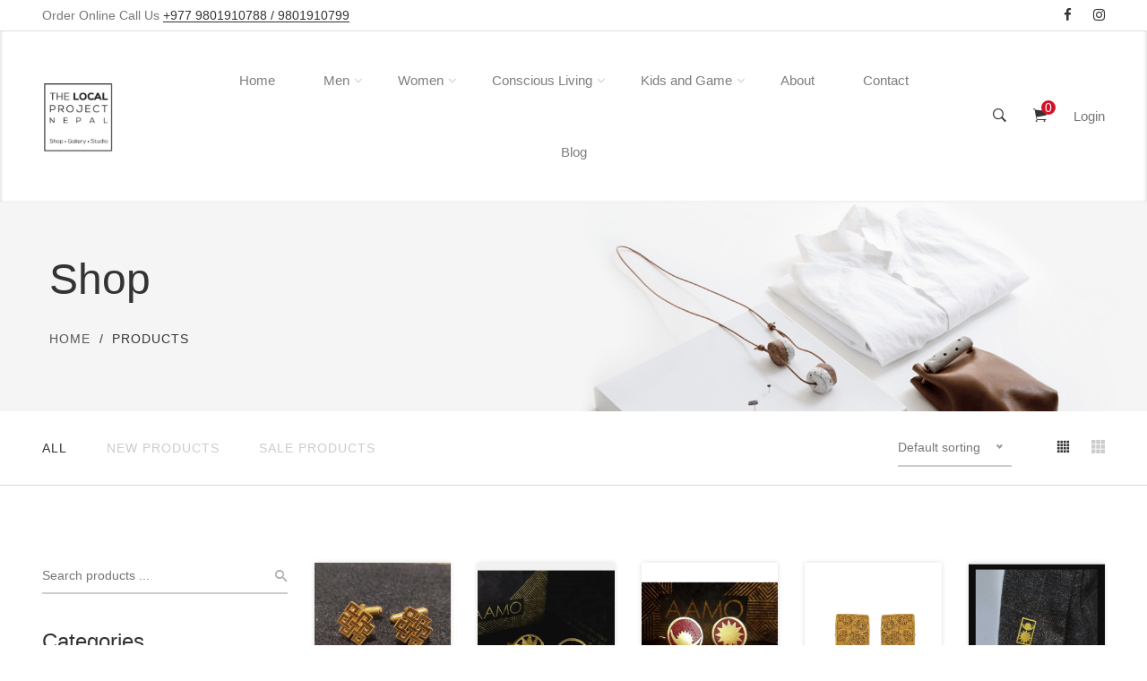

--- FILE ---
content_type: text/html; charset=UTF-8
request_url: https://localprojectnepal.com/shop?list_type=all&main_category_id=1&category_id=&product_type_id=90&search=
body_size: 27599
content:
<!DOCTYPE html>
<html lang="en">
    <head>
        <meta charset="utf-8">
		<meta name="viewport" content="width=device-width, initial-scale=1">
		<meta name="csrf-token" content="9Yf1rdvS5yi2zWQWW9MYTh3J7ix6LZbj3oIsqzPm" />
		<!-- HTML Meta Tags -->
		<title>The Local Project</title>
		<meta name="description" content="The local Project Nepal is a platform for native and indigenous products, whereby customers are given direct access to a diverse range of 100% locally made items. While one of our key aims entails providing customers with high-quality, locally sourced and sustainable products.The Local project Nepal is aso driven by the desire to aid the growth of the local market, and to provide local artisans and entrepreneurs with sustainable livelihoods.">

		<!-- Google / Search Engine Tags -->
		<meta itemprop="name" content="The Local Project">
		<meta itemprop="description" content="The local Project Nepal is a platform for native and indigenous products, whereby customers are given direct access to a diverse range of 100% locally made items. While one of our key aims entails providing customers with high-quality, locally sourced and sustainable products.The Local project Nepal is aso driven by the desire to aid the growth of the local market, and to provide local artisans and entrepreneurs with sustainable livelihoods.">
		<meta itemprop="image" content="http://localprojectnepal.com/img/main-logo.png">

		<!-- Facebook Meta Tags -->
		<meta property="og:url" content="http://localprojectnepal.com">
		<meta property="og:type" content="website">
		<meta property="og:title" content="The Local Project">
		<meta property="og:description" content="The local Project Nepal is a platform for native and indigenous products, whereby customers are given direct access to a diverse range of 100% locally made items. While one of our key aims entails providing customers with high-quality, locally sourced and sustainable products.The Local project Nepal is aso driven by the desire to aid the growth of the local market, and to provide local artisans and entrepreneurs with sustainable livelihoods.">
		<meta property="og:image" content="http://localprojectnepal.com/img/main-logo.png">

		<!-- Twitter Meta Tags -->
		<meta name="twitter:card" content="summary_large_image">
		<meta name="twitter:title" content="The Local Project">
		<meta name="twitter:description" content="The local Project Nepal is a platform for native and indigenous products, whereby customers are given direct access to a diverse range of 100% locally made items. While one of our key aims entails providing customers with high-quality, locally sourced and sustainable products.The Local project Nepal is aso driven by the desire to aid the growth of the local market, and to provide local artisans and entrepreneurs with sustainable livelihoods.">
		<meta name="twitter:image" content="http://localprojectnepal.com/img/main-logo.png">

		<link rel="icon" type="image/png" href="https://localprojectnepal.com/img/main-logo.png">
        
		<!-- CSS ============================================ -->
		<link href="https://localprojectnepal.com/css/localproject.css" rel="stylesheet">

		<!-- Modernizer JS -->
		<script src="https://localprojectnepal.com/js/vendor/modernizr-2.8.3.min.js"></script>

		<!-- Global site tag (gtag.js) - Google Analytics -->
		<script async src="https://www.googletagmanager.com/gtag/js?id=G-J26CGS691J"></script>
		<script>
			window.dataLayer = window.dataLayer || [];
			function gtag(){dataLayer.push(arguments);}
			gtag('js', new Date());

			gtag('config', 'G-J26CGS691J');
		</script>

		<style>
	.fade-enter-active{
	transition: all 0.5s ease 0s;
	}
	.fade-enter/* .fade-leave-active below version 2.1.8 */ {
	opacity: 0;
	transform: scale(0);
	}
	.filter-title .product-filter-menu li a:hover {
    color: #333;
	}
	.featured-img{
		height: 100px;
    	width: 100px;
    	object-fit: cover;
	}
</style>
    </head>
    <body>
		<div id="app">
	<!--=============================================
	=            Header wide topbar         =
	=============================================-->
	
	<header class="header header-wide-topbar header-sticky">
        
        <!--=======  header top  =======-->
		
		<div class="header-top pt-5 pb-5">
            <div class="container wide">
                <!--=======  header top container  =======-->
                
                <div class="header-top-container">
                    <!--=======  header top left  =======-->
                    
                    <div class="header-top-left">
                        
                        <div class="order-online-text">
                            Order Online Call Us <a href="#"><span class="number">+977 9801910788 / 9801910799</span></a>
                        </div>
                        
                        <!--=======  End of order online text  =======-->

                    </div>
                    
                    <!--=======  End of header top left  =======-->

                    <!--=======  header top right  =======-->
                    
                    <div class="header-top-right">
                        <!--=======  top social icons  =======-->

                        <div class="top-social-icons">
                            <ul>
                                <li><a href="https://www.facebook.com/thelocalprojectnepal/" target="_blank"><i class="fa fa-facebook"></i></a></li>
                                <li><a href="https://www.instagram.com/thelocalprojectnepal_tlp/" target="_blank"><i class="fa fa-instagram"></i></a></li>
                            </ul>
                        </div>
                        
                        <!--=======  End of top social icons  =======-->
                    </div>	
                    
                    <!--=======  End of header top right  =======-->
                </div>
                
                <!--=======  End of header top container  =======-->
            </div>
        </div>
        
        <!--=======  End of header top  =======-->

		<!--=======  header bottom  =======-->
		
		<div class="header-bottom">
			<div class="container wide">


					<!--=======  header bottom container  =======-->
					
					<div class="header-bottom-container">
						
						<!--=======  logo with off canvas  =======-->
						
						<div class="logo-with-offcanvas d-flex">
	
							
		
							<!--=======  logo   =======-->
							
							<div class="logo">
								<a href="/">
									<img src="https://localprojectnepal.com/img/secondary-logo.png" class="logo-img" alt="">
									<img src="https://localprojectnepal.com/img/secondary-logo.png" class="logo-img" alt="">
								</a>
							</div>
							
							<!--=======  End of logo   =======-->
						</div>
						
						<!--=======  End of logo with off canvas  =======-->
	
						<!--=======  header bottom navigation  =======-->
						
                        <div class="header-bottom-navigation">
                            <div class="site-main-nav d-none d-lg-block">
                                <nav class="site-nav center-menu">
                                    <ul>
                                        <li class="menu-item"><a href="/">Home</a>
										</li>
																				<li class="menu-item-has-children"><a>Men</a>
																						<ul class="sub-menu mega-menu mega-menu-column-5">
																							<div class="row" style="width: 100%">
																																											<div class="col-2">
																														<h4><a class="mega-column-title" style="font-size: 15px;font-weight:500">Jewellery</a></h4>
															<ul class="mega-sub-menu">
																																	
																<li><a href="/shop?list_type=all&main_category_id=1&category_id=&product_type_id=90&search=" style="line-height: 1.5">Cufflinks and more</a></li>
																																																	
																<li><a href="/shop?list_type=all&main_category_id=1&category_id=&product_type_id=92&search=" style="line-height: 1.5">Brooch</a></li>
																																																	
																<li><a href="/shop?list_type=all&main_category_id=1&category_id=&product_type_id=6&search=" style="line-height: 1.5">Bracelet</a></li>
																																																	
																<li><a href="/shop?list_type=all&main_category_id=1&category_id=&product_type_id=3&search=" style="line-height: 1.5">Ring</a></li>
																																															</ul>
														</div>
																																											<div class="col-2">
																														<h4><a class="mega-column-title" style="font-size: 15px;font-weight:500">Accessories</a></h4>
															<ul class="mega-sub-menu">
																																	
																<li><a href="/shop?list_type=all&main_category_id=1&category_id=&product_type_id=8&search=" style="line-height: 1.5">Bags and backpack</a></li>
																																																	
																<li><a href="/shop?list_type=all&main_category_id=1&category_id=&product_type_id=16&search=" style="line-height: 1.5">Hats and beanies</a></li>
																																																	
																<li><a href="/shop?list_type=all&main_category_id=1&category_id=&product_type_id=9&search=" style="line-height: 1.5">Scarves</a></li>
																																																	
																<li><a href="/shop?list_type=all&main_category_id=1&category_id=&product_type_id=80&search=" style="line-height: 1.5">Cap</a></li>
																																																	
																<li><a href="/shop?list_type=all&main_category_id=1&category_id=&product_type_id=17&search=" style="line-height: 1.5">Mittens</a></li>
																																																	
																<li><a href="/shop?list_type=all&main_category_id=1&category_id=&product_type_id=10&search=" style="line-height: 1.5">Wallet and purse</a></li>
																																																	
																<li><a href="/shop?list_type=all&main_category_id=1&category_id=&product_type_id=14&search=" style="line-height: 1.5">Travel accessories</a></li>
																																																	
																<li><a href="/shop?list_type=all&main_category_id=1&category_id=&product_type_id=13&search=" style="line-height: 1.5">Bowtie</a></li>
																																																	
																<li><a href="/shop?list_type=all&main_category_id=1&category_id=&product_type_id=12&search=" style="line-height: 1.5">Tie</a></li>
																																																	
																<li><a href="/shop?list_type=all&main_category_id=1&category_id=&product_type_id=48&search=" style="line-height: 1.5">Accessories</a></li>
																																																	
																<li><a href="/shop?list_type=all&main_category_id=1&category_id=&product_type_id=11&search=" style="line-height: 1.5">Footwear</a></li>
																																																	
																<li><a href="/shop?list_type=all&main_category_id=1&category_id=&product_type_id=105&search=" style="line-height: 1.5">Notebook Cover</a></li>
																																																	
																<li><a href="/shop?list_type=all&main_category_id=1&category_id=&product_type_id=19&search=" style="line-height: 1.5">Purse</a></li>
																																																	
																<li><a href="/shop?list_type=all&main_category_id=1&category_id=&product_type_id=112&search=" style="line-height: 1.5">Raincoat</a></li>
																																															</ul>
														</div>
																																											<div class="col-2">
																														<h4><a class="mega-column-title" style="font-size: 15px;font-weight:500">Clothing</a></h4>
															<ul class="mega-sub-menu">
																																	
																<li><a href="/shop?list_type=all&main_category_id=1&category_id=&product_type_id=71&search=" style="line-height: 1.5">Jacket</a></li>
																																																	
																<li><a href="/shop?list_type=all&main_category_id=1&category_id=&product_type_id=79&search=" style="line-height: 1.5">Sweater</a></li>
																																																	
																<li><a href="/shop?list_type=all&main_category_id=1&category_id=&product_type_id=22&search=" style="line-height: 1.5">Pants and trousers</a></li>
																																																	
																<li><a href="/shop?list_type=all&main_category_id=1&category_id=&product_type_id=23&search=" style="line-height: 1.5">Shorts</a></li>
																																																	
																<li><a href="/shop?list_type=all&main_category_id=1&category_id=&product_type_id=20&search=" style="line-height: 1.5">Shirt</a></li>
																																																	
																<li><a href="/shop?list_type=all&main_category_id=1&category_id=&product_type_id=1&search=" style="line-height: 1.5">T- Shirt</a></li>
																																																	
																<li><a href="/shop?list_type=all&main_category_id=1&category_id=&product_type_id=21&search=" style="line-height: 1.5">Pullover and hoodies</a></li>
																																																	
																<li><a href="/shop?list_type=all&main_category_id=1&category_id=&product_type_id=107&search=" style="line-height: 1.5">Socks</a></li>
																																																	
																<li><a href="/shop?list_type=all&main_category_id=1&category_id=&product_type_id=93&search=" style="line-height: 1.5">Coat</a></li>
																																																	
																<li><a href="/shop?list_type=all&main_category_id=1&category_id=&product_type_id=116&search=" style="line-height: 1.5">Scarf</a></li>
																																																	
																<li><a href="/shop?list_type=all&main_category_id=1&category_id=&product_type_id=26&search=" style="line-height: 1.5">Dresses and Tops</a></li>
																																																	
																<li><a href="/shop?list_type=all&main_category_id=1&category_id=&product_type_id=117&search=" style="line-height: 1.5">neck warmer</a></li>
																																															</ul>
														</div>
																																											<div class="col-2">
																														<h4><a class="mega-column-title" style="font-size: 15px;font-weight:500">Personal care</a></h4>
															<ul class="mega-sub-menu">
																																	
																<li><a href="/shop?list_type=all&main_category_id=1&category_id=&product_type_id=89&search=" style="line-height: 1.5">Mens grooming</a></li>
																																															</ul>
														</div>
																																											<div class="col-2">
																														<h4><a class="mega-column-title" style="font-size: 15px;font-weight:500">Books</a></h4>
															<ul class="mega-sub-menu">
																																	
																<li><a href="/shop?list_type=all&main_category_id=1&category_id=&product_type_id=81&search=" style="line-height: 1.5">Books and more</a></li>
																																															</ul>
														</div>
																																											<div class="col-2">
																														<h4><a class="mega-column-title" style="font-size: 15px;font-weight:500">GIft options</a></h4>
															<ul class="mega-sub-menu">
																																	
																<li><a href="/shop?list_type=all&main_category_id=1&category_id=&product_type_id=95&search=" style="line-height: 1.5">Gift card</a></li>
																																															</ul>
														</div>
																																											<div class="col-2">
																														<h4><a class="mega-column-title" style="font-size: 15px;font-weight:500">Perfume</a></h4>
															<ul class="mega-sub-menu">
																																	
																<li><a href="/shop?list_type=all&main_category_id=1&category_id=&product_type_id=106&search=" style="line-height: 1.5">Perfume</a></li>
																																															</ul>
														</div>
																																											<div class="col-2">
																														<h4><a class="mega-column-title" style="font-size: 15px;font-weight:500">Clothings</a></h4>
															<ul class="mega-sub-menu">
																																	
																<li><a href="/shop?list_type=all&main_category_id=1&category_id=&product_type_id=126&search=" style="line-height: 1.5">vest</a></li>
																																															</ul>
														</div>
																									</div>
											</ul>
										</li>
																				<li class="menu-item-has-children"><a>Women</a>
																						<ul class="sub-menu mega-menu mega-menu-column-5">
																							<div class="row" style="width: 100%">
																																											<div class="col-2">
																														<h4><a class="mega-column-title" style="font-size: 15px;font-weight:500">Jewellery</a></h4>
															<ul class="mega-sub-menu">
																																	
																<li><a href="/shop?list_type=all&main_category_id=2&category_id=&product_type_id=4&search=" style="line-height: 1.5">Earrings</a></li>
																																																	
																<li><a href="/shop?list_type=all&main_category_id=2&category_id=&product_type_id=3&search=" style="line-height: 1.5">Ring</a></li>
																																																	
																<li><a href="/shop?list_type=all&main_category_id=2&category_id=&product_type_id=6&search=" style="line-height: 1.5">Bracelet</a></li>
																																																	
																<li><a href="/shop?list_type=all&main_category_id=2&category_id=&product_type_id=5&search=" style="line-height: 1.5">Necklace</a></li>
																																																	
																<li><a href="/shop?list_type=all&main_category_id=2&category_id=&product_type_id=86&search=" style="line-height: 1.5">Pendant</a></li>
																																																	
																<li><a href="/shop?list_type=all&main_category_id=2&category_id=&product_type_id=92&search=" style="line-height: 1.5">Brooch</a></li>
																																																	
																<li><a href="/shop?list_type=all&main_category_id=2&category_id=&product_type_id=90&search=" style="line-height: 1.5">Cufflinks and more</a></li>
																																															</ul>
														</div>
																																											<div class="col-2">
																														<h4><a class="mega-column-title" style="font-size: 15px;font-weight:500">Accessories</a></h4>
															<ul class="mega-sub-menu">
																																	
																<li><a href="/shop?list_type=all&main_category_id=2&category_id=&product_type_id=8&search=" style="line-height: 1.5">Bags and backpack</a></li>
																																																	
																<li><a href="/shop?list_type=all&main_category_id=2&category_id=&product_type_id=9&search=" style="line-height: 1.5">Scarves</a></li>
																																																	
																<li><a href="/shop?list_type=all&main_category_id=2&category_id=&product_type_id=16&search=" style="line-height: 1.5">Hats and beanies</a></li>
																																																	
																<li><a href="/shop?list_type=all&main_category_id=2&category_id=&product_type_id=10&search=" style="line-height: 1.5">Wallet and purse</a></li>
																																																	
																<li><a href="/shop?list_type=all&main_category_id=2&category_id=&product_type_id=80&search=" style="line-height: 1.5">Cap</a></li>
																																																	
																<li><a href="/shop?list_type=all&main_category_id=2&category_id=&product_type_id=48&search=" style="line-height: 1.5">Accessories</a></li>
																																																	
																<li><a href="/shop?list_type=all&main_category_id=2&category_id=&product_type_id=17&search=" style="line-height: 1.5">Mittens</a></li>
																																																	
																<li><a href="/shop?list_type=all&main_category_id=2&category_id=&product_type_id=14&search=" style="line-height: 1.5">Travel accessories</a></li>
																																																	
																<li><a href="/shop?list_type=all&main_category_id=2&category_id=&product_type_id=19&search=" style="line-height: 1.5">Purse</a></li>
																																																	
																<li><a href="/shop?list_type=all&main_category_id=2&category_id=&product_type_id=61&search=" style="line-height: 1.5">Headband and Scrunchies</a></li>
																																																	
																<li><a href="/shop?list_type=all&main_category_id=2&category_id=&product_type_id=11&search=" style="line-height: 1.5">Footwear</a></li>
																																																	
																<li><a href="/shop?list_type=all&main_category_id=2&category_id=&product_type_id=105&search=" style="line-height: 1.5">Notebook Cover</a></li>
																																																	
																<li><a href="/shop?list_type=all&main_category_id=2&category_id=&product_type_id=112&search=" style="line-height: 1.5">Raincoat</a></li>
																																															</ul>
														</div>
																																											<div class="col-2">
																														<h4><a class="mega-column-title" style="font-size: 15px;font-weight:500">Clothing</a></h4>
															<ul class="mega-sub-menu">
																																	
																<li><a href="/shop?list_type=all&main_category_id=2&category_id=&product_type_id=71&search=" style="line-height: 1.5">Jacket</a></li>
																																																	
																<li><a href="/shop?list_type=all&main_category_id=2&category_id=&product_type_id=79&search=" style="line-height: 1.5">Sweater</a></li>
																																																	
																<li><a href="/shop?list_type=all&main_category_id=2&category_id=&product_type_id=20&search=" style="line-height: 1.5">Shirt</a></li>
																																																	
																<li><a href="/shop?list_type=all&main_category_id=2&category_id=&product_type_id=26&search=" style="line-height: 1.5">Dresses and Tops</a></li>
																																																	
																<li><a href="/shop?list_type=all&main_category_id=2&category_id=&product_type_id=23&search=" style="line-height: 1.5">Shorts</a></li>
																																																	
																<li><a href="/shop?list_type=all&main_category_id=2&category_id=&product_type_id=22&search=" style="line-height: 1.5">Pants and trousers</a></li>
																																																	
																<li><a href="/shop?list_type=all&main_category_id=2&category_id=&product_type_id=1&search=" style="line-height: 1.5">T- Shirt</a></li>
																																																	
																<li><a href="/shop?list_type=all&main_category_id=2&category_id=&product_type_id=65&search=" style="line-height: 1.5">Kimono</a></li>
																																																	
																<li><a href="/shop?list_type=all&main_category_id=2&category_id=&product_type_id=21&search=" style="line-height: 1.5">Pullover and hoodies</a></li>
																																																	
																<li><a href="/shop?list_type=all&main_category_id=2&category_id=&product_type_id=102&search=" style="line-height: 1.5">Skirt</a></li>
																																																	
																<li><a href="/shop?list_type=all&main_category_id=2&category_id=&product_type_id=107&search=" style="line-height: 1.5">Socks</a></li>
																																																	
																<li><a href="/shop?list_type=all&main_category_id=2&category_id=&product_type_id=93&search=" style="line-height: 1.5">Coat</a></li>
																																																	
																<li><a href="/shop?list_type=all&main_category_id=2&category_id=&product_type_id=116&search=" style="line-height: 1.5">Scarf</a></li>
																																																	
																<li><a href="/shop?list_type=all&main_category_id=2&category_id=&product_type_id=31&search=" style="line-height: 1.5">Poncho</a></li>
																																																	
																<li><a href="/shop?list_type=all&main_category_id=2&category_id=&product_type_id=29&search=" style="line-height: 1.5">Outer</a></li>
																																																	
																<li><a href="/shop?list_type=all&main_category_id=2&category_id=&product_type_id=30&search=" style="line-height: 1.5">Leggings</a></li>
																																																	
																<li><a href="/shop?list_type=all&main_category_id=2&category_id=&product_type_id=117&search=" style="line-height: 1.5">neck warmer</a></li>
																																															</ul>
														</div>
																																											<div class="col-2">
																														<h4><a class="mega-column-title" style="font-size: 15px;font-weight:500">Personal care</a></h4>
															<ul class="mega-sub-menu">
																																	
																<li><a href="/shop?list_type=all&main_category_id=2&category_id=&product_type_id=119&search=" style="line-height: 1.5">Moisturize</a></li>
																																																	
																<li><a href="/shop?list_type=all&main_category_id=2&category_id=&product_type_id=70&search=" style="line-height: 1.5">Oil</a></li>
																																															</ul>
														</div>
																																											<div class="col-2">
																														<h4><a class="mega-column-title" style="font-size: 15px;font-weight:500">Feminine care</a></h4>
															<ul class="mega-sub-menu">
																																	
																<li><a href="/shop?list_type=all&main_category_id=2&category_id=&product_type_id=42&search=" style="line-height: 1.5">Sanitary Pads</a></li>
																																																	
																<li><a href="/shop?list_type=all&main_category_id=2&category_id=&product_type_id=43&search=" style="line-height: 1.5">Menstrual cup</a></li>
																																															</ul>
														</div>
																																											<div class="col-2">
																														<h4><a class="mega-column-title" style="font-size: 15px;font-weight:500">Living</a></h4>
															<ul class="mega-sub-menu">
																																	
																<li><a href="/shop?list_type=all&main_category_id=2&category_id=&product_type_id=103&search=" style="line-height: 1.5">Home</a></li>
																																															</ul>
														</div>
																																											<div class="col-2">
																														<h4><a class="mega-column-title" style="font-size: 15px;font-weight:500">Books</a></h4>
															<ul class="mega-sub-menu">
																																	
																<li><a href="/shop?list_type=all&main_category_id=2&category_id=&product_type_id=81&search=" style="line-height: 1.5">Books and more</a></li>
																																															</ul>
														</div>
																																											<div class="col-2">
																														<h4><a class="mega-column-title" style="font-size: 15px;font-weight:500">GIft options</a></h4>
															<ul class="mega-sub-menu">
																																	
																<li><a href="/shop?list_type=all&main_category_id=2&category_id=&product_type_id=95&search=" style="line-height: 1.5">Gift card</a></li>
																																															</ul>
														</div>
																																											<div class="col-2">
																														<h4><a class="mega-column-title" style="font-size: 15px;font-weight:500">Perfume</a></h4>
															<ul class="mega-sub-menu">
																																	
																<li><a href="/shop?list_type=all&main_category_id=2&category_id=&product_type_id=106&search=" style="line-height: 1.5">Perfume</a></li>
																																															</ul>
														</div>
																																											<div class="col-2">
																														<h4><a class="mega-column-title" style="font-size: 15px;font-weight:500">Clothings</a></h4>
															<ul class="mega-sub-menu">
																																	
																<li><a href="/shop?list_type=all&main_category_id=2&category_id=&product_type_id=126&search=" style="line-height: 1.5">vest</a></li>
																																															</ul>
														</div>
																									</div>
											</ul>
										</li>
																				<li class="menu-item-has-children"><a>Conscious Living</a>
																						<ul class="sub-menu mega-menu mega-menu-column-5">
																							<div class="row" style="width: 100%">
																																											<div class="col-2">
																														<h4><a class="mega-column-title" style="font-size: 15px;font-weight:500">Living</a></h4>
															<ul class="mega-sub-menu">
																																	
																<li><a href="/shop?list_type=all&main_category_id=3&category_id=&product_type_id=56&search=" style="line-height: 1.5">Stationery</a></li>
																																																	
																<li><a href="/shop?list_type=all&main_category_id=3&category_id=&product_type_id=53&search=" style="line-height: 1.5">Candles</a></li>
																																																	
																<li><a href="/shop?list_type=all&main_category_id=3&category_id=&product_type_id=58&search=" style="line-height: 1.5">Ceramics</a></li>
																																																	
																<li><a href="/shop?list_type=all&main_category_id=3&category_id=&product_type_id=54&search=" style="line-height: 1.5">Kitchen</a></li>
																																																	
																<li><a href="/shop?list_type=all&main_category_id=3&category_id=&product_type_id=59&search=" style="line-height: 1.5">Yoga mats and relaxation</a></li>
																																																	
																<li><a href="/shop?list_type=all&main_category_id=3&category_id=&product_type_id=81&search=" style="line-height: 1.5">Books and more</a></li>
																																																	
																<li><a href="/shop?list_type=all&main_category_id=3&category_id=&product_type_id=55&search=" style="line-height: 1.5">Plants</a></li>
																																																	
																<li><a href="/shop?list_type=all&main_category_id=3&category_id=&product_type_id=91&search=" style="line-height: 1.5">Incense</a></li>
																																																	
																<li><a href="/shop?list_type=all&main_category_id=3&category_id=&product_type_id=103&search=" style="line-height: 1.5">Home</a></li>
																																																	
																<li><a href="/shop?list_type=all&main_category_id=3&category_id=&product_type_id=48&search=" style="line-height: 1.5">Accessories</a></li>
																																															</ul>
														</div>
																																											<div class="col-2">
																														<h4><a class="mega-column-title" style="font-size: 15px;font-weight:500">Decor</a></h4>
															<ul class="mega-sub-menu">
																																	
																<li><a href="/shop?list_type=all&main_category_id=3&category_id=&product_type_id=46&search=" style="line-height: 1.5">Furniture</a></li>
																																																	
																<li><a href="/shop?list_type=all&main_category_id=3&category_id=&product_type_id=48&search=" style="line-height: 1.5">Accessories</a></li>
																																																	
																<li><a href="/shop?list_type=all&main_category_id=3&category_id=&product_type_id=47&search=" style="line-height: 1.5">Lightings</a></li>
																																																	
																<li><a href="/shop?list_type=all&main_category_id=3&category_id=&product_type_id=85&search=" style="line-height: 1.5">Candle holder</a></li>
																																																	
																<li><a href="/shop?list_type=all&main_category_id=3&category_id=&product_type_id=69&search=" style="line-height: 1.5">Frame</a></li>
																																																	
																<li><a href="/shop?list_type=all&main_category_id=3&category_id=&product_type_id=72&search=" style="line-height: 1.5">Art &amp; Photography</a></li>
																																																	
																<li><a href="/shop?list_type=all&main_category_id=3&category_id=&product_type_id=101&search=" style="line-height: 1.5">Carpet</a></li>
																																															</ul>
														</div>
																																											<div class="col-2">
																														<h4><a class="mega-column-title" style="font-size: 15px;font-weight:500">Personal care</a></h4>
															<ul class="mega-sub-menu">
																																	
																<li><a href="/shop?list_type=all&main_category_id=3&category_id=&product_type_id=32&search=" style="line-height: 1.5">Soaps</a></li>
																																																	
																<li><a href="/shop?list_type=all&main_category_id=3&category_id=&product_type_id=70&search=" style="line-height: 1.5">Oil</a></li>
																																																	
																<li><a href="/shop?list_type=all&main_category_id=3&category_id=&product_type_id=39&search=" style="line-height: 1.5">Toner</a></li>
																																																	
																<li><a href="/shop?list_type=all&main_category_id=3&category_id=&product_type_id=41&search=" style="line-height: 1.5">Serum</a></li>
																																																	
																<li><a href="/shop?list_type=all&main_category_id=3&category_id=&product_type_id=40&search=" style="line-height: 1.5">Essential Oil</a></li>
																																																	
																<li><a href="/shop?list_type=all&main_category_id=3&category_id=&product_type_id=35&search=" style="line-height: 1.5">Bath salt</a></li>
																																																	
																<li><a href="/shop?list_type=all&main_category_id=3&category_id=&product_type_id=36&search=" style="line-height: 1.5">Lip Balm</a></li>
																																																	
																<li><a href="/shop?list_type=all&main_category_id=3&category_id=&product_type_id=108&search=" style="line-height: 1.5">Ring Holder</a></li>
																																																	
																<li><a href="/shop?list_type=all&main_category_id=3&category_id=&product_type_id=34&search=" style="line-height: 1.5">Scrubs</a></li>
																																																	
																<li><a href="/shop?list_type=all&main_category_id=3&category_id=&product_type_id=37&search=" style="line-height: 1.5">Body Butter</a></li>
																																															</ul>
														</div>
																																											<div class="col-2">
																														<h4><a class="mega-column-title" style="font-size: 15px;font-weight:500">Books</a></h4>
															<ul class="mega-sub-menu">
																																	
																<li><a href="/shop?list_type=all&main_category_id=3&category_id=&product_type_id=81&search=" style="line-height: 1.5">Books and more</a></li>
																																																	
																<li><a href="/shop?list_type=all&main_category_id=3&category_id=&product_type_id=109&search=" style="line-height: 1.5">Bookmark</a></li>
																																																	
																<li><a href="/shop?list_type=all&main_category_id=3&category_id=&product_type_id=104&search=" style="line-height: 1.5">Story books</a></li>
																																															</ul>
														</div>
																																											<div class="col-2">
																														<h4><a class="mega-column-title" style="font-size: 15px;font-weight:500">Bedding Accessories</a></h4>
															<ul class="mega-sub-menu">
																																	
																<li><a href="/shop?list_type=all&main_category_id=3&category_id=&product_type_id=120&search=" style="line-height: 1.5">Bedsheet</a></li>
																																																	
																<li><a href="/shop?list_type=all&main_category_id=3&category_id=&product_type_id=123&search=" style="line-height: 1.5">Pillow case</a></li>
																																															</ul>
														</div>
																																											<div class="col-2">
																														<h4><a class="mega-column-title" style="font-size: 15px;font-weight:500">Accessories</a></h4>
															<ul class="mega-sub-menu">
																																	
																<li><a href="/shop?list_type=all&main_category_id=3&category_id=&product_type_id=8&search=" style="line-height: 1.5">Bags and backpack</a></li>
																																																	
																<li><a href="/shop?list_type=all&main_category_id=3&category_id=&product_type_id=105&search=" style="line-height: 1.5">Notebook Cover</a></li>
																																															</ul>
														</div>
																																											<div class="col-2">
																														<h4><a class="mega-column-title" style="font-size: 15px;font-weight:500">Food Item</a></h4>
															<ul class="mega-sub-menu">
																																	
																<li><a href="/shop?list_type=all&main_category_id=3&category_id=&product_type_id=67&search=" style="line-height: 1.5">Honey</a></li>
																																																	
																<li><a href="/shop?list_type=all&main_category_id=3&category_id=&product_type_id=113&search=" style="line-height: 1.5">Dried Fruits</a></li>
																																															</ul>
														</div>
																																											<div class="col-2">
																														<h4><a class="mega-column-title" style="font-size: 15px;font-weight:500">Tea</a></h4>
															<ul class="mega-sub-menu">
																																	
																<li><a href="/shop?list_type=all&main_category_id=3&category_id=&product_type_id=77&search=" style="line-height: 1.5">Tea</a></li>
																																															</ul>
														</div>
																																											<div class="col-2">
																														<h4><a class="mega-column-title" style="font-size: 15px;font-weight:500">GIft options</a></h4>
															<ul class="mega-sub-menu">
																																	
																<li><a href="/shop?list_type=all&main_category_id=3&category_id=&product_type_id=100&search=" style="line-height: 1.5">Gifting</a></li>
																																																	
																<li><a href="/shop?list_type=all&main_category_id=3&category_id=&product_type_id=95&search=" style="line-height: 1.5">Gift card</a></li>
																																															</ul>
														</div>
																																											<div class="col-2">
																														<h4><a class="mega-column-title" style="font-size: 15px;font-weight:500">Pets care</a></h4>
															<ul class="mega-sub-menu">
																																	
																<li><a href="/shop?list_type=all&main_category_id=3&category_id=&product_type_id=44&search=" style="line-height: 1.5">Soap</a></li>
																																															</ul>
														</div>
																									</div>
											</ul>
										</li>
																				<li class="menu-item-has-children"><a>Kids and Game</a>
																						<ul class="sub-menu mega-menu mega-menu-column-5">
																							<div class="row" style="width: 100%">
																																											<div class="col-2">
																														<h4><a class="mega-column-title" style="font-size: 15px;font-weight:500">Indoor Game</a></h4>
															<ul class="mega-sub-menu">
																																	
																<li><a href="/shop?list_type=all&main_category_id=4&category_id=&product_type_id=74&search=" style="line-height: 1.5">Board Game</a></li>
																																																	
																<li><a href="/shop?list_type=all&main_category_id=4&category_id=&product_type_id=75&search=" style="line-height: 1.5">Card Game</a></li>
																																															</ul>
														</div>
																																											<div class="col-2">
																														<h4><a class="mega-column-title" style="font-size: 15px;font-weight:500">Books</a></h4>
															<ul class="mega-sub-menu">
																																	
																<li><a href="/shop?list_type=all&main_category_id=4&category_id=&product_type_id=104&search=" style="line-height: 1.5">Story books</a></li>
																																																	
																<li><a href="/shop?list_type=all&main_category_id=4&category_id=&product_type_id=81&search=" style="line-height: 1.5">Books and more</a></li>
																																															</ul>
														</div>
																																											<div class="col-2">
																														<h4><a class="mega-column-title" style="font-size: 15px;font-weight:500">Living</a></h4>
															<ul class="mega-sub-menu">
																																	
																<li><a href="/shop?list_type=all&main_category_id=4&category_id=&product_type_id=56&search=" style="line-height: 1.5">Stationery</a></li>
																																															</ul>
														</div>
																																											<div class="col-2">
																														<h4><a class="mega-column-title" style="font-size: 15px;font-weight:500">Accessories</a></h4>
															<ul class="mega-sub-menu">
																																	
																<li><a href="/shop?list_type=all&main_category_id=4&category_id=&product_type_id=9&search=" style="line-height: 1.5">Scarves</a></li>
																																																	
																<li><a href="/shop?list_type=all&main_category_id=4&category_id=&product_type_id=8&search=" style="line-height: 1.5">Bags and backpack</a></li>
																																															</ul>
														</div>
																																											<div class="col-2">
																														<h4><a class="mega-column-title" style="font-size: 15px;font-weight:500">Clothing</a></h4>
															<ul class="mega-sub-menu">
																																	
																<li><a href="/shop?list_type=all&main_category_id=4&category_id=&product_type_id=26&search=" style="line-height: 1.5">Dresses and Tops</a></li>
																																																	
																<li><a href="/shop?list_type=all&main_category_id=4&category_id=&product_type_id=107&search=" style="line-height: 1.5">Socks</a></li>
																																															</ul>
														</div>
																									</div>
											</ul>
										</li>
										                                        <li class="menu-item"><a href="/aboutus">About</a>										
                                        </li>
                                        <li class="menu-item"><a href="/contactus">Contact</a>										
                                        </li>
                                        <li class="menu-item"><a href="/blogs">Blog</a>										
                                        </li>
                                    </ul>
                                </nav>
                            </div>
                        </div>
						
						<!--=======  End of header bottom navigation  =======-->

						<!--=======  headeer right container  =======-->
										
						<div class="header-right-container">

							<!--=======  header right icons  =======-->
							
							<div class="header-right-icons d-flex justify-content-end align-items-center h-100">
								<!--=======  single-icon  =======-->
								
								<div class="single-icon search">
									<a href="javascript:void(0)" id="search-icon">
										<i class="ion-ios-search-strong"></i>
									</a>
								</div>
								
								<!--=======  End of single-icon  =======-->

                                
																<!--=======  single-icon  =======-->
													
								<div class="single-icon cart">
									<a href="javascript:void(0)" id="offcanvas-cart-icon">
										<i class="ion-ios-cart"></i>
									<span class="count" id="cartCount" style="display: none">{{cartCount}}</span>
									</a>
								</div>
								<!--=======  End of single-icon  =======-->

								<div class="single-icon user-login">
									<a href="https://localprojectnepal.com/login">
										Login
									</a>
                                </div>
                                
                                                            


							</div>
							<!--=======  End of header right icons  =======-->
		
						</div>
						
						<!--=======  End of headeer right container  =======-->
						
						
					</div>
					
					<!--=======  End of header bottom container  =======-->
					
                    <!-- Mobile Navigation Start Here -->
                    
					<div class="site-mobile-navigation d-block d-lg-none">
						<div id="dl-menu" class="dl-menuwrapper site-mobile-nav">
							<!--Site Mobile Menu Toggle Start-->
							<button class="dl-trigger hamburger hamburger--spin">
								<span class="hamburger-box">
									<span class="hamburger-inner"></span>
								</span>
							</button><!--Site Mobile Menu Toggle End-->
							<ul class="dl-menu dl-menu-toggle">
								<li class=""><a href="/">Home</a>
								</li>
								
								
																		<li class=""><a href="#">Men</a>
											<ul class="dl-submenu">
																										
														<li class=""> <a href="#">Jewellery</a>
															<ul class="dl-submenu">
																																	
																<li><a href="/shop?list_type=all&main_category_id=1&category_id=&product_type_id=90&search=" style="line-height: 1.5">Cufflinks and more</a></li>
																																																	
																<li><a href="/shop?list_type=all&main_category_id=1&category_id=&product_type_id=92&search=" style="line-height: 1.5">Brooch</a></li>
																																																	
																<li><a href="/shop?list_type=all&main_category_id=1&category_id=&product_type_id=6&search=" style="line-height: 1.5">Bracelet</a></li>
																																																	
																<li><a href="/shop?list_type=all&main_category_id=1&category_id=&product_type_id=3&search=" style="line-height: 1.5">Ring</a></li>
																																															</ul>
														</li>
																										
														<li class=""> <a href="#">Accessories</a>
															<ul class="dl-submenu">
																																	
																<li><a href="/shop?list_type=all&main_category_id=1&category_id=&product_type_id=8&search=" style="line-height: 1.5">Bags and backpack</a></li>
																																																	
																<li><a href="/shop?list_type=all&main_category_id=1&category_id=&product_type_id=16&search=" style="line-height: 1.5">Hats and beanies</a></li>
																																																	
																<li><a href="/shop?list_type=all&main_category_id=1&category_id=&product_type_id=9&search=" style="line-height: 1.5">Scarves</a></li>
																																																	
																<li><a href="/shop?list_type=all&main_category_id=1&category_id=&product_type_id=80&search=" style="line-height: 1.5">Cap</a></li>
																																																	
																<li><a href="/shop?list_type=all&main_category_id=1&category_id=&product_type_id=17&search=" style="line-height: 1.5">Mittens</a></li>
																																																	
																<li><a href="/shop?list_type=all&main_category_id=1&category_id=&product_type_id=10&search=" style="line-height: 1.5">Wallet and purse</a></li>
																																																	
																<li><a href="/shop?list_type=all&main_category_id=1&category_id=&product_type_id=14&search=" style="line-height: 1.5">Travel accessories</a></li>
																																																	
																<li><a href="/shop?list_type=all&main_category_id=1&category_id=&product_type_id=13&search=" style="line-height: 1.5">Bowtie</a></li>
																																																	
																<li><a href="/shop?list_type=all&main_category_id=1&category_id=&product_type_id=12&search=" style="line-height: 1.5">Tie</a></li>
																																																	
																<li><a href="/shop?list_type=all&main_category_id=1&category_id=&product_type_id=48&search=" style="line-height: 1.5">Accessories</a></li>
																																																	
																<li><a href="/shop?list_type=all&main_category_id=1&category_id=&product_type_id=11&search=" style="line-height: 1.5">Footwear</a></li>
																																																	
																<li><a href="/shop?list_type=all&main_category_id=1&category_id=&product_type_id=105&search=" style="line-height: 1.5">Notebook Cover</a></li>
																																																	
																<li><a href="/shop?list_type=all&main_category_id=1&category_id=&product_type_id=19&search=" style="line-height: 1.5">Purse</a></li>
																																																	
																<li><a href="/shop?list_type=all&main_category_id=1&category_id=&product_type_id=112&search=" style="line-height: 1.5">Raincoat</a></li>
																																															</ul>
														</li>
																										
														<li class=""> <a href="#">Clothing</a>
															<ul class="dl-submenu">
																																	
																<li><a href="/shop?list_type=all&main_category_id=1&category_id=&product_type_id=71&search=" style="line-height: 1.5">Jacket</a></li>
																																																	
																<li><a href="/shop?list_type=all&main_category_id=1&category_id=&product_type_id=79&search=" style="line-height: 1.5">Sweater</a></li>
																																																	
																<li><a href="/shop?list_type=all&main_category_id=1&category_id=&product_type_id=22&search=" style="line-height: 1.5">Pants and trousers</a></li>
																																																	
																<li><a href="/shop?list_type=all&main_category_id=1&category_id=&product_type_id=23&search=" style="line-height: 1.5">Shorts</a></li>
																																																	
																<li><a href="/shop?list_type=all&main_category_id=1&category_id=&product_type_id=20&search=" style="line-height: 1.5">Shirt</a></li>
																																																	
																<li><a href="/shop?list_type=all&main_category_id=1&category_id=&product_type_id=1&search=" style="line-height: 1.5">T- Shirt</a></li>
																																																	
																<li><a href="/shop?list_type=all&main_category_id=1&category_id=&product_type_id=21&search=" style="line-height: 1.5">Pullover and hoodies</a></li>
																																																	
																<li><a href="/shop?list_type=all&main_category_id=1&category_id=&product_type_id=107&search=" style="line-height: 1.5">Socks</a></li>
																																																	
																<li><a href="/shop?list_type=all&main_category_id=1&category_id=&product_type_id=93&search=" style="line-height: 1.5">Coat</a></li>
																																																	
																<li><a href="/shop?list_type=all&main_category_id=1&category_id=&product_type_id=116&search=" style="line-height: 1.5">Scarf</a></li>
																																																	
																<li><a href="/shop?list_type=all&main_category_id=1&category_id=&product_type_id=26&search=" style="line-height: 1.5">Dresses and Tops</a></li>
																																																	
																<li><a href="/shop?list_type=all&main_category_id=1&category_id=&product_type_id=117&search=" style="line-height: 1.5">neck warmer</a></li>
																																															</ul>
														</li>
																										
														<li class=""> <a href="#">Personal care</a>
															<ul class="dl-submenu">
																																	
																<li><a href="/shop?list_type=all&main_category_id=1&category_id=&product_type_id=89&search=" style="line-height: 1.5">Mens grooming</a></li>
																																															</ul>
														</li>
																										
														<li class=""> <a href="#">Books</a>
															<ul class="dl-submenu">
																																	
																<li><a href="/shop?list_type=all&main_category_id=1&category_id=&product_type_id=81&search=" style="line-height: 1.5">Books and more</a></li>
																																															</ul>
														</li>
																										
														<li class=""> <a href="#">GIft options</a>
															<ul class="dl-submenu">
																																	
																<li><a href="/shop?list_type=all&main_category_id=1&category_id=&product_type_id=95&search=" style="line-height: 1.5">Gift card</a></li>
																																															</ul>
														</li>
																										
														<li class=""> <a href="#">Perfume</a>
															<ul class="dl-submenu">
																																	
																<li><a href="/shop?list_type=all&main_category_id=1&category_id=&product_type_id=106&search=" style="line-height: 1.5">Perfume</a></li>
																																															</ul>
														</li>
																										
														<li class=""> <a href="#">Clothings</a>
															<ul class="dl-submenu">
																																	
																<li><a href="/shop?list_type=all&main_category_id=1&category_id=&product_type_id=126&search=" style="line-height: 1.5">vest</a></li>
																																															</ul>
														</li>
																							</ul>
									</li>
																			<li class=""><a href="#">Women</a>
											<ul class="dl-submenu">
																										
														<li class=""> <a href="#">Jewellery</a>
															<ul class="dl-submenu">
																																	
																<li><a href="/shop?list_type=all&main_category_id=2&category_id=&product_type_id=4&search=" style="line-height: 1.5">Earrings</a></li>
																																																	
																<li><a href="/shop?list_type=all&main_category_id=2&category_id=&product_type_id=3&search=" style="line-height: 1.5">Ring</a></li>
																																																	
																<li><a href="/shop?list_type=all&main_category_id=2&category_id=&product_type_id=6&search=" style="line-height: 1.5">Bracelet</a></li>
																																																	
																<li><a href="/shop?list_type=all&main_category_id=2&category_id=&product_type_id=5&search=" style="line-height: 1.5">Necklace</a></li>
																																																	
																<li><a href="/shop?list_type=all&main_category_id=2&category_id=&product_type_id=86&search=" style="line-height: 1.5">Pendant</a></li>
																																																	
																<li><a href="/shop?list_type=all&main_category_id=2&category_id=&product_type_id=92&search=" style="line-height: 1.5">Brooch</a></li>
																																																	
																<li><a href="/shop?list_type=all&main_category_id=2&category_id=&product_type_id=90&search=" style="line-height: 1.5">Cufflinks and more</a></li>
																																															</ul>
														</li>
																										
														<li class=""> <a href="#">Accessories</a>
															<ul class="dl-submenu">
																																	
																<li><a href="/shop?list_type=all&main_category_id=2&category_id=&product_type_id=8&search=" style="line-height: 1.5">Bags and backpack</a></li>
																																																	
																<li><a href="/shop?list_type=all&main_category_id=2&category_id=&product_type_id=9&search=" style="line-height: 1.5">Scarves</a></li>
																																																	
																<li><a href="/shop?list_type=all&main_category_id=2&category_id=&product_type_id=16&search=" style="line-height: 1.5">Hats and beanies</a></li>
																																																	
																<li><a href="/shop?list_type=all&main_category_id=2&category_id=&product_type_id=10&search=" style="line-height: 1.5">Wallet and purse</a></li>
																																																	
																<li><a href="/shop?list_type=all&main_category_id=2&category_id=&product_type_id=80&search=" style="line-height: 1.5">Cap</a></li>
																																																	
																<li><a href="/shop?list_type=all&main_category_id=2&category_id=&product_type_id=48&search=" style="line-height: 1.5">Accessories</a></li>
																																																	
																<li><a href="/shop?list_type=all&main_category_id=2&category_id=&product_type_id=17&search=" style="line-height: 1.5">Mittens</a></li>
																																																	
																<li><a href="/shop?list_type=all&main_category_id=2&category_id=&product_type_id=14&search=" style="line-height: 1.5">Travel accessories</a></li>
																																																	
																<li><a href="/shop?list_type=all&main_category_id=2&category_id=&product_type_id=19&search=" style="line-height: 1.5">Purse</a></li>
																																																	
																<li><a href="/shop?list_type=all&main_category_id=2&category_id=&product_type_id=61&search=" style="line-height: 1.5">Headband and Scrunchies</a></li>
																																																	
																<li><a href="/shop?list_type=all&main_category_id=2&category_id=&product_type_id=11&search=" style="line-height: 1.5">Footwear</a></li>
																																																	
																<li><a href="/shop?list_type=all&main_category_id=2&category_id=&product_type_id=105&search=" style="line-height: 1.5">Notebook Cover</a></li>
																																																	
																<li><a href="/shop?list_type=all&main_category_id=2&category_id=&product_type_id=112&search=" style="line-height: 1.5">Raincoat</a></li>
																																															</ul>
														</li>
																										
														<li class=""> <a href="#">Clothing</a>
															<ul class="dl-submenu">
																																	
																<li><a href="/shop?list_type=all&main_category_id=2&category_id=&product_type_id=71&search=" style="line-height: 1.5">Jacket</a></li>
																																																	
																<li><a href="/shop?list_type=all&main_category_id=2&category_id=&product_type_id=79&search=" style="line-height: 1.5">Sweater</a></li>
																																																	
																<li><a href="/shop?list_type=all&main_category_id=2&category_id=&product_type_id=20&search=" style="line-height: 1.5">Shirt</a></li>
																																																	
																<li><a href="/shop?list_type=all&main_category_id=2&category_id=&product_type_id=26&search=" style="line-height: 1.5">Dresses and Tops</a></li>
																																																	
																<li><a href="/shop?list_type=all&main_category_id=2&category_id=&product_type_id=23&search=" style="line-height: 1.5">Shorts</a></li>
																																																	
																<li><a href="/shop?list_type=all&main_category_id=2&category_id=&product_type_id=22&search=" style="line-height: 1.5">Pants and trousers</a></li>
																																																	
																<li><a href="/shop?list_type=all&main_category_id=2&category_id=&product_type_id=1&search=" style="line-height: 1.5">T- Shirt</a></li>
																																																	
																<li><a href="/shop?list_type=all&main_category_id=2&category_id=&product_type_id=65&search=" style="line-height: 1.5">Kimono</a></li>
																																																	
																<li><a href="/shop?list_type=all&main_category_id=2&category_id=&product_type_id=21&search=" style="line-height: 1.5">Pullover and hoodies</a></li>
																																																	
																<li><a href="/shop?list_type=all&main_category_id=2&category_id=&product_type_id=102&search=" style="line-height: 1.5">Skirt</a></li>
																																																	
																<li><a href="/shop?list_type=all&main_category_id=2&category_id=&product_type_id=107&search=" style="line-height: 1.5">Socks</a></li>
																																																	
																<li><a href="/shop?list_type=all&main_category_id=2&category_id=&product_type_id=93&search=" style="line-height: 1.5">Coat</a></li>
																																																	
																<li><a href="/shop?list_type=all&main_category_id=2&category_id=&product_type_id=116&search=" style="line-height: 1.5">Scarf</a></li>
																																																	
																<li><a href="/shop?list_type=all&main_category_id=2&category_id=&product_type_id=31&search=" style="line-height: 1.5">Poncho</a></li>
																																																	
																<li><a href="/shop?list_type=all&main_category_id=2&category_id=&product_type_id=29&search=" style="line-height: 1.5">Outer</a></li>
																																																	
																<li><a href="/shop?list_type=all&main_category_id=2&category_id=&product_type_id=30&search=" style="line-height: 1.5">Leggings</a></li>
																																																	
																<li><a href="/shop?list_type=all&main_category_id=2&category_id=&product_type_id=117&search=" style="line-height: 1.5">neck warmer</a></li>
																																															</ul>
														</li>
																										
														<li class=""> <a href="#">Personal care</a>
															<ul class="dl-submenu">
																																	
																<li><a href="/shop?list_type=all&main_category_id=2&category_id=&product_type_id=119&search=" style="line-height: 1.5">Moisturize</a></li>
																																																	
																<li><a href="/shop?list_type=all&main_category_id=2&category_id=&product_type_id=70&search=" style="line-height: 1.5">Oil</a></li>
																																															</ul>
														</li>
																										
														<li class=""> <a href="#">Feminine care</a>
															<ul class="dl-submenu">
																																	
																<li><a href="/shop?list_type=all&main_category_id=2&category_id=&product_type_id=42&search=" style="line-height: 1.5">Sanitary Pads</a></li>
																																																	
																<li><a href="/shop?list_type=all&main_category_id=2&category_id=&product_type_id=43&search=" style="line-height: 1.5">Menstrual cup</a></li>
																																															</ul>
														</li>
																										
														<li class=""> <a href="#">Living</a>
															<ul class="dl-submenu">
																																	
																<li><a href="/shop?list_type=all&main_category_id=2&category_id=&product_type_id=103&search=" style="line-height: 1.5">Home</a></li>
																																															</ul>
														</li>
																										
														<li class=""> <a href="#">Books</a>
															<ul class="dl-submenu">
																																	
																<li><a href="/shop?list_type=all&main_category_id=2&category_id=&product_type_id=81&search=" style="line-height: 1.5">Books and more</a></li>
																																															</ul>
														</li>
																										
														<li class=""> <a href="#">GIft options</a>
															<ul class="dl-submenu">
																																	
																<li><a href="/shop?list_type=all&main_category_id=2&category_id=&product_type_id=95&search=" style="line-height: 1.5">Gift card</a></li>
																																															</ul>
														</li>
																										
														<li class=""> <a href="#">Perfume</a>
															<ul class="dl-submenu">
																																	
																<li><a href="/shop?list_type=all&main_category_id=2&category_id=&product_type_id=106&search=" style="line-height: 1.5">Perfume</a></li>
																																															</ul>
														</li>
																										
														<li class=""> <a href="#">Clothings</a>
															<ul class="dl-submenu">
																																	
																<li><a href="/shop?list_type=all&main_category_id=2&category_id=&product_type_id=126&search=" style="line-height: 1.5">vest</a></li>
																																															</ul>
														</li>
																							</ul>
									</li>
																			<li class=""><a href="#">Conscious Living</a>
											<ul class="dl-submenu">
																										
														<li class=""> <a href="#">Living</a>
															<ul class="dl-submenu">
																																	
																<li><a href="/shop?list_type=all&main_category_id=3&category_id=&product_type_id=56&search=" style="line-height: 1.5">Stationery</a></li>
																																																	
																<li><a href="/shop?list_type=all&main_category_id=3&category_id=&product_type_id=53&search=" style="line-height: 1.5">Candles</a></li>
																																																	
																<li><a href="/shop?list_type=all&main_category_id=3&category_id=&product_type_id=58&search=" style="line-height: 1.5">Ceramics</a></li>
																																																	
																<li><a href="/shop?list_type=all&main_category_id=3&category_id=&product_type_id=54&search=" style="line-height: 1.5">Kitchen</a></li>
																																																	
																<li><a href="/shop?list_type=all&main_category_id=3&category_id=&product_type_id=59&search=" style="line-height: 1.5">Yoga mats and relaxation</a></li>
																																																	
																<li><a href="/shop?list_type=all&main_category_id=3&category_id=&product_type_id=81&search=" style="line-height: 1.5">Books and more</a></li>
																																																	
																<li><a href="/shop?list_type=all&main_category_id=3&category_id=&product_type_id=55&search=" style="line-height: 1.5">Plants</a></li>
																																																	
																<li><a href="/shop?list_type=all&main_category_id=3&category_id=&product_type_id=91&search=" style="line-height: 1.5">Incense</a></li>
																																																	
																<li><a href="/shop?list_type=all&main_category_id=3&category_id=&product_type_id=103&search=" style="line-height: 1.5">Home</a></li>
																																																	
																<li><a href="/shop?list_type=all&main_category_id=3&category_id=&product_type_id=48&search=" style="line-height: 1.5">Accessories</a></li>
																																															</ul>
														</li>
																										
														<li class=""> <a href="#">Decor</a>
															<ul class="dl-submenu">
																																	
																<li><a href="/shop?list_type=all&main_category_id=3&category_id=&product_type_id=46&search=" style="line-height: 1.5">Furniture</a></li>
																																																	
																<li><a href="/shop?list_type=all&main_category_id=3&category_id=&product_type_id=48&search=" style="line-height: 1.5">Accessories</a></li>
																																																	
																<li><a href="/shop?list_type=all&main_category_id=3&category_id=&product_type_id=47&search=" style="line-height: 1.5">Lightings</a></li>
																																																	
																<li><a href="/shop?list_type=all&main_category_id=3&category_id=&product_type_id=85&search=" style="line-height: 1.5">Candle holder</a></li>
																																																	
																<li><a href="/shop?list_type=all&main_category_id=3&category_id=&product_type_id=69&search=" style="line-height: 1.5">Frame</a></li>
																																																	
																<li><a href="/shop?list_type=all&main_category_id=3&category_id=&product_type_id=72&search=" style="line-height: 1.5">Art &amp; Photography</a></li>
																																																	
																<li><a href="/shop?list_type=all&main_category_id=3&category_id=&product_type_id=101&search=" style="line-height: 1.5">Carpet</a></li>
																																															</ul>
														</li>
																										
														<li class=""> <a href="#">Personal care</a>
															<ul class="dl-submenu">
																																	
																<li><a href="/shop?list_type=all&main_category_id=3&category_id=&product_type_id=32&search=" style="line-height: 1.5">Soaps</a></li>
																																																	
																<li><a href="/shop?list_type=all&main_category_id=3&category_id=&product_type_id=70&search=" style="line-height: 1.5">Oil</a></li>
																																																	
																<li><a href="/shop?list_type=all&main_category_id=3&category_id=&product_type_id=39&search=" style="line-height: 1.5">Toner</a></li>
																																																	
																<li><a href="/shop?list_type=all&main_category_id=3&category_id=&product_type_id=41&search=" style="line-height: 1.5">Serum</a></li>
																																																	
																<li><a href="/shop?list_type=all&main_category_id=3&category_id=&product_type_id=40&search=" style="line-height: 1.5">Essential Oil</a></li>
																																																	
																<li><a href="/shop?list_type=all&main_category_id=3&category_id=&product_type_id=35&search=" style="line-height: 1.5">Bath salt</a></li>
																																																	
																<li><a href="/shop?list_type=all&main_category_id=3&category_id=&product_type_id=36&search=" style="line-height: 1.5">Lip Balm</a></li>
																																																	
																<li><a href="/shop?list_type=all&main_category_id=3&category_id=&product_type_id=108&search=" style="line-height: 1.5">Ring Holder</a></li>
																																																	
																<li><a href="/shop?list_type=all&main_category_id=3&category_id=&product_type_id=34&search=" style="line-height: 1.5">Scrubs</a></li>
																																																	
																<li><a href="/shop?list_type=all&main_category_id=3&category_id=&product_type_id=37&search=" style="line-height: 1.5">Body Butter</a></li>
																																															</ul>
														</li>
																										
														<li class=""> <a href="#">Books</a>
															<ul class="dl-submenu">
																																	
																<li><a href="/shop?list_type=all&main_category_id=3&category_id=&product_type_id=81&search=" style="line-height: 1.5">Books and more</a></li>
																																																	
																<li><a href="/shop?list_type=all&main_category_id=3&category_id=&product_type_id=109&search=" style="line-height: 1.5">Bookmark</a></li>
																																																	
																<li><a href="/shop?list_type=all&main_category_id=3&category_id=&product_type_id=104&search=" style="line-height: 1.5">Story books</a></li>
																																															</ul>
														</li>
																										
														<li class=""> <a href="#">Bedding Accessories</a>
															<ul class="dl-submenu">
																																	
																<li><a href="/shop?list_type=all&main_category_id=3&category_id=&product_type_id=120&search=" style="line-height: 1.5">Bedsheet</a></li>
																																																	
																<li><a href="/shop?list_type=all&main_category_id=3&category_id=&product_type_id=123&search=" style="line-height: 1.5">Pillow case</a></li>
																																															</ul>
														</li>
																										
														<li class=""> <a href="#">Accessories</a>
															<ul class="dl-submenu">
																																	
																<li><a href="/shop?list_type=all&main_category_id=3&category_id=&product_type_id=8&search=" style="line-height: 1.5">Bags and backpack</a></li>
																																																	
																<li><a href="/shop?list_type=all&main_category_id=3&category_id=&product_type_id=105&search=" style="line-height: 1.5">Notebook Cover</a></li>
																																															</ul>
														</li>
																										
														<li class=""> <a href="#">Food Item</a>
															<ul class="dl-submenu">
																																	
																<li><a href="/shop?list_type=all&main_category_id=3&category_id=&product_type_id=67&search=" style="line-height: 1.5">Honey</a></li>
																																																	
																<li><a href="/shop?list_type=all&main_category_id=3&category_id=&product_type_id=113&search=" style="line-height: 1.5">Dried Fruits</a></li>
																																															</ul>
														</li>
																										
														<li class=""> <a href="#">Tea</a>
															<ul class="dl-submenu">
																																	
																<li><a href="/shop?list_type=all&main_category_id=3&category_id=&product_type_id=77&search=" style="line-height: 1.5">Tea</a></li>
																																															</ul>
														</li>
																										
														<li class=""> <a href="#">GIft options</a>
															<ul class="dl-submenu">
																																	
																<li><a href="/shop?list_type=all&main_category_id=3&category_id=&product_type_id=100&search=" style="line-height: 1.5">Gifting</a></li>
																																																	
																<li><a href="/shop?list_type=all&main_category_id=3&category_id=&product_type_id=95&search=" style="line-height: 1.5">Gift card</a></li>
																																															</ul>
														</li>
																										
														<li class=""> <a href="#">Pets care</a>
															<ul class="dl-submenu">
																																	
																<li><a href="/shop?list_type=all&main_category_id=3&category_id=&product_type_id=44&search=" style="line-height: 1.5">Soap</a></li>
																																															</ul>
														</li>
																							</ul>
									</li>
																			<li class=""><a href="#">Kids and Game</a>
											<ul class="dl-submenu">
																										
														<li class=""> <a href="#">Indoor Game</a>
															<ul class="dl-submenu">
																																	
																<li><a href="/shop?list_type=all&main_category_id=4&category_id=&product_type_id=74&search=" style="line-height: 1.5">Board Game</a></li>
																																																	
																<li><a href="/shop?list_type=all&main_category_id=4&category_id=&product_type_id=75&search=" style="line-height: 1.5">Card Game</a></li>
																																															</ul>
														</li>
																										
														<li class=""> <a href="#">Books</a>
															<ul class="dl-submenu">
																																	
																<li><a href="/shop?list_type=all&main_category_id=4&category_id=&product_type_id=104&search=" style="line-height: 1.5">Story books</a></li>
																																																	
																<li><a href="/shop?list_type=all&main_category_id=4&category_id=&product_type_id=81&search=" style="line-height: 1.5">Books and more</a></li>
																																															</ul>
														</li>
																										
														<li class=""> <a href="#">Living</a>
															<ul class="dl-submenu">
																																	
																<li><a href="/shop?list_type=all&main_category_id=4&category_id=&product_type_id=56&search=" style="line-height: 1.5">Stationery</a></li>
																																															</ul>
														</li>
																										
														<li class=""> <a href="#">Accessories</a>
															<ul class="dl-submenu">
																																	
																<li><a href="/shop?list_type=all&main_category_id=4&category_id=&product_type_id=9&search=" style="line-height: 1.5">Scarves</a></li>
																																																	
																<li><a href="/shop?list_type=all&main_category_id=4&category_id=&product_type_id=8&search=" style="line-height: 1.5">Bags and backpack</a></li>
																																															</ul>
														</li>
																										
														<li class=""> <a href="#">Clothing</a>
															<ul class="dl-submenu">
																																	
																<li><a href="/shop?list_type=all&main_category_id=4&category_id=&product_type_id=26&search=" style="line-height: 1.5">Dresses and Tops</a></li>
																																																	
																<li><a href="/shop?list_type=all&main_category_id=4&category_id=&product_type_id=107&search=" style="line-height: 1.5">Socks</a></li>
																																															</ul>
														</li>
																							</ul>
									</li>
																	<li><a href="/aboutus">About Us</a>
								</li>
								<li><a href="/contactus">Contact Us</a>
								</li>
								<li><a href="/blogs">Blog</a>										
								</li>
																<li>
									<a href="https://localprojectnepal.com/login">
										Login
									</a>
								</li>
															</ul>
						</div>
					</div>

					<!-- Mobile Navigation End Here -->
					
						
			</div>
		</div>
	
		<!--=======  End of header bottom  =======-->
	</header>
	
    <!--===== End of Header wide topbar ======-->
    
    <main>

			<!--=======  breadcrumb area =======-->

	<div class="breadcrumb-area breadcrumb-bg-2 pt-50 pb-70" v-bind:style="{'background-image': 'url(https://localprojectnepal.com/uploads/static-pages/1602848370-background-heading-page.png)' }">
		<div class="container">
			<div class="row">
				<div class="col-lg-12">
					<h1 class="breadcrumb-title">Shop</h1>

					<!--=======  breadcrumb list  =======-->
					
						<ul class="breadcrumb-list">
							<li class="breadcrumb-list__item"><a href="/">HOME</a></li>
							<li class="breadcrumb-list__item breadcrumb-list__item--active">PRODUCTS</li>
						</ul>
					
					<!--=======  End of breadcrumb list  =======-->

				</div>
			</div>
		</div>
	</div>
	
    <!--=======  End of breadcrumb area =======-->
	<div class="loading-container" id="loaderContainer">
		<div class="spinner-border"></div>
	</div>
	<div class="main-content" id="mainContent" style="display: none">
        <!--=============================================
    =            shop page content         =
    =============================================-->
    
    <div class="shop-page-wrapper">
        
        <!--=======  shop page header  =======-->
        
        <div class="shop-page-header">
            <div class="container wide">
                <div class="row align-items-center">
                    
                    <div class="col-12 col-lg-7 col-md-10 d-none d-md-block">
                        <!--=======  fitler titles  =======-->
					<div class="filter-title filter-title--type-two">
                        <ul class="product-filter-menu">
                            <li v-bind:class="{ active: selectedListType === 'all' }" data-filter = "*"><a v-bind:href="`/shop?list_type=all&category_id=&product_type_id=&tag=&tag_id=&search=`">All</a></li>
                            <li v-bind:class="{ active: selectedListType === 'new' }" data-filter = ".new"><a v-bind:href="`/shop?list_type=new&category_id=&product_type_id=&tag=&tag_id=&search=`">new products</a></li>
                            <li v-bind:class="{ active: selectedListType === 'sale' }" data-filter = ".sale"><a v-bind:href="`/shop?list_type=sale&category_id=&product_type_id=&tag=&tag_id=&search=`">sale products</a></li>
                        </ul>
                    </div>
                    <!--=======  End of fitler titles  =======-->
                    </div>

                    <div class="col-12 col-lg-5 col-md-2">
                        <!--=======  filter icons  =======-->
                        
                        <div class="filter-icons">
                            <!--=======  filter dropdown  =======-->
                            
                            <div class="single-icon filter-dropdown">
                                <select class="nice-select" id="sortOption">
                                    <option value="0">Default sorting</option>
                                    <option value="1">Sort by price: low to high</option>
                                    <option value="2">Sort by price: high to low</option>
                                </select>
                            </div>
                            
                            <!--=======  End of filter dropdown  =======-->

                            <!--=======  grid icons  =======-->
                            
                            <div class="single-icon grid-icons">
                                <a data-target="five-column" class="active" href="javascript:void(0)"><i class="ti-layout-grid4-alt"></i></a>
                                <a data-target="four-column" href="javascript:void(0)"><i class="ti-layout-grid3-alt"></i></a>
								
                            </div>
                            
                            <!--=======  End of grid icons  =======-->

                            <!--=======  advance filter icon  =======-->
                            
                            
                            
                            <!--=======  End of advance filter icon  =======-->
                        </div>
                        
                        <!--=======  End of filter icons  =======-->
                    </div>

                </div>
            </div>
        </div>
        
        <!--=======  End of shop page header  =======-->
    <!--=============================================
        =            shop advance filter area         =
        =============================================-->
        
        <div class="shop-advance-filter-area" id="shop-advance-filter-area">
			<div class="shop-advance-filter-wrapper pt-50">
				<div class="container">
					<div class="row">
						<div class="col-lg-2 col-md-4 col-sm-6 mb-50">
							<!--=======  single advance filte  =======-->
							
							<div class="single-filter-widget">
								<h2 class="single-filter-widget--title">Sort by</h2>
								<ul class="single-filter-widget--list">
									<li><a href="#">Default</a></li>
									<li><a href="#">Popularity</a></li>
									<li><a href="#">Average rating</a></li>
									<li><a href="#">Newness</a></li>
									<li><a href="#">Price: low to high</a></li>
									<li><a href="#">Price: high to low</a></li>
								</ul>
							</div>
							
							<!--=======  End of single advance filte  =======-->
						</div>
	
						<div class="col-lg-2 col-md-4 col-sm-6 mb-50">
							<!--=======  single advance filte  =======-->
							
							<div class="single-filter-widget">
								<h2 class="single-filter-widget--title">Categories</h2>
								<ul class="single-filter-widget--list single-filter-widget--list--category">
									<li class="has-children">
										<a href="shop-left-sidebar.html">Cosmetic </a> <span class="quantity">5</span>
										<ul>
											<li><a href="shop-left-sidebar.html">For body</a></li>
											<li><a href="shop-left-sidebar.html">Make up</a></li>
											<li><a href="shop-left-sidebar.html">New</a></li>
											<li><a href="shop-left-sidebar.html">Perfumes</a></li>
										</ul>
									</li>
									<li class="has-children">
										<a href="shop-left-sidebar.html">Furniture </a> <span class="quantity">23</span>
										<ul>
											<li><a href="shop-left-sidebar.html">Sofas</a></li>
											<li><a href="shop-left-sidebar.html">Armchairs</a></li>
											<li><a href="shop-left-sidebar.html">Desk Chairs</a></li>
											<li><a href="shop-left-sidebar.html">Dining Chairs</a></li>
										</ul>
									</li>
									<li><a href="shop-left-sidebar.html">Watches </a> <span class="quantity">12</span></li> 
								</ul>
							</div>
	
							<!--=======  End of single advance filte  =======-->
						</div>
	
						<div class="col-lg-2 col-md-4 col-sm-6 mb-50">
							<!--=======  single advance filte  =======-->
							
							<div class="single-filter-widget">
								<h2 class="single-filter-widget--title">Price filter</h2>
								<ul class="single-filter-widget--list">
									<li><a href="#">All</a></li>
									<li><a href="#">$0.00 - $70.00</a></li>
									<li><a href="#">$70.00 - $140.00</a></li>
									<li><a href="#">$140.00 - $210.00</a></li>
									<li><a href="#">$210.00 - $280.00</a></li>
									<li><a href="#">$280.00 - $350.00</a></li>
								</ul>
							</div>
	
							 <!--=======  End of single advance filte  =======-->
						</div>
	
						<div class="col-lg-2 col-md-4 col-sm-6 mb-50">
							<!--=======  single advance filte  =======-->
							
							<div class="single-filter-widget">
								<h2 class="single-filter-widget--title">Color</h2>
								<ul class="single-filter-widget--list single-filter-widget--list--color">
									<li><a class="active" href="#" data-tippy="Black" data-tippy-inertia="true" data-tippy-animation="shift-away" data-tippy-delay="50" data-tippy-arrow="true" data-tippy-theme = "sharpborder" ><span class="color-picker black"></span></a></li>
									<li><a href="#" data-tippy="Blue" data-tippy-inertia="true" data-tippy-animation="shift-away" data-tippy-delay="50" data-tippy-arrow="true" data-tippy-theme = "sharpborder" ><span class="color-picker blue"></span></a></li>
									<li><a href="#" data-tippy="Brown" data-tippy-inertia="true" data-tippy-animation="shift-away" data-tippy-delay="50" data-tippy-arrow="true" data-tippy-theme = "sharpborder" ><span class="color-picker brown"></span></a></li>
									<li><a href="#" data-tippy="Gold" data-tippy-inertia="true" data-tippy-animation="shift-away" data-tippy-delay="50" data-tippy-arrow="true" data-tippy-theme = "sharpborder" ><span class="color-picker gold"></span></a></li>
									<li><a href="#" data-tippy="Green Coral" data-tippy-inertia="true" data-tippy-animation="shift-away" data-tippy-delay="50" data-tippy-arrow="true" data-tippy-theme = "sharpborder" ><span class="color-picker green-coral"></span></a></li>
									<li><a href="#" data-tippy="Grey" data-tippy-inertia="true" data-tippy-animation="shift-away" data-tippy-delay="50" data-tippy-arrow="true" data-tippy-theme = "sharpborder" ><span class="color-picker grey"></span></a></li>
									<li><a href="#" data-tippy="Oak" data-tippy-inertia="true" data-tippy-animation="shift-away" data-tippy-delay="50" data-tippy-arrow="true" data-tippy-theme = "sharpborder" ><span class="color-picker oak"></span></a></li>
									<li><a href="#" data-tippy="Pink" data-tippy-inertia="true" data-tippy-animation="shift-away" data-tippy-delay="50" data-tippy-arrow="true" data-tippy-theme = "sharpborder" ><span class="color-picker pink"></span></a></li>
									<li><a href="#" data-tippy="Silver" data-tippy-inertia="true" data-tippy-animation="shift-away" data-tippy-delay="50" data-tippy-arrow="true" data-tippy-theme = "sharpborder" ><span class="color-picker silver"></span></a></li>
									<li><a href="#" data-tippy="White" data-tippy-inertia="true" data-tippy-animation="shift-away" data-tippy-delay="50" data-tippy-arrow="true" data-tippy-theme = "sharpborder" ><span class="color-picker white"></span></a></li>
								</ul>
							</div>
	
								<!--=======  End of single advance filte  =======-->
						</div>
	
						<div class="col-lg-2 col-md-4 col-sm-6 mb-50">
							 <!--=======  single advance filte  =======-->
							
							 <div class="single-filter-widget">
								<h2 class="single-filter-widget--title">Size</h2>
								<ul class="single-filter-widget--list single-filter-widget--list--size">
									<li><a href="#">L</a> <span class="quantity">5</span></li>
									<li><a href="#">M</a> <span class="quantity">5</span></li>
									<li><a href="#">S</a> <span class="quantity">5</span></li>
									<li><a href="#">XS</a> <span class="quantity">5</span></li>
								</ul>
							</div>
							
							<!--=======  End of single advance filte  =======-->
						</div>
	
						<div class="col-lg-2 col-md-4 col-sm-6 mb-50">
							<!--=======  single advance filte  =======-->
							
							<div class="single-filter-widget">
								<h2 class="single-filter-widget--title">Brands</h2>
								<ul class="single-filter-widget--list single-filter-widget--list--brand">
									<li><a href="#">Alliop</a> <span class="quantity">(12)</span></li>
									<li><a href="#">Burberry</a> <span class="quantity">(15)</span></li>
									<li><a href="#">Catmen</a> <span class="quantity">(13)</span></li>
									<li><a href="#">Houdini</a> <span class="quantity">(10)</span></li>
									<li><a href="#">Love</a> <span class="quantity">(70)</span></li>
									<li><a href="#">Made</a> <span class="quantity">(15)</span></li>
								</ul>
							</div>
							
							<!--=======  End of single advance filte  =======-->
						</div>
					</div>
				</div>
			</div>
        </div>
        
        <!--=====  End of shop advance filter area  ======-->
        
        	<!--=============================================
		=            shop page content         =
		=============================================-->
		<div class="mt-40" style="min-height: 1px">
			<h3 style="text-align: center;width:100%" v-if="searchText !== ''">Showing Results for '{{searchText.replace('+',' ')}}'.</h3>
		</div>
		<div class="shop-page-content mt-40 mb-100">
			<div class="container wide">
				<div class="row">
					<div class="col-lg-3 order-2 order-lg-1">
						<!--=======  page sidebar  =======-->
						
						<div class="page-sidebar">
							<!--=======  single sidebar widget  =======-->
							
							<div class="single-sidebar-widget mb-40">
								<!--=======  search widget  =======-->
								
								<div class="search-widget">
									<form  v-bind:action="`/shop`" method="get">
										<input type="text" name="list_type" value="all" style="display: none">
										<input type="search" name="search" placeholder="Search products ...">
										<button type="submit"><i class="ion-android-search"></i></button>
									</form>
								</div>
								
								<!--=======  End of search widget  =======-->
							</div>
							
							
							<!--=======  End of single sidebarwidget  =======-->

							<!--=======  single sidebar widget  =======-->
							
							<div class="single-sidebar-widget mb-40">
								<h2 class="single-sidebar-widget--title">Categories</h2>
								<ul class="single-sidebar-widget--list single-sidebar-widget--list--category">
									<template v-for="(category,index) in categoryList">
										<li class="has-children" v-if="category['product_type'].length > 0">
											<a v-bind:href="`/shop?list_type=${selectedListType}&category_id=${category.id}&product_type_id=&tag=&tag_id=&search=`"> {{category['category_name']}} </a>
											<ul>
												<li v-for="(prodType,index1) in category['product_type']"><a v-bind:href="`/shop?list_type=${selectedListType}&category_id=&product_type_id=${prodType.id}&tag=&tag_id=&search=`">{{prodType['title']}}</a></li>
											</ul>
										</li>
										<li v-if="category['product_type'].length === 0">
											<a v-bind:href="`/shop?list_type=${selectedListType}&category_id=${category.id}&product_type_id=&tag=&tag_id=&search=`"> {{category['category_name']}} </a>
										</li> 
									</template>
								</ul>
							</div>
	
							<!--=======  End of single sidebar widget  =======-->

							<!--=======  single sidebar widget  =======-->
							
							<div class="single-sidebar-widget mb-40">
								<h2 class="single-sidebar-widget--title">Price Filter</h2>
								<div class="sidebar-price">
									<div id="price-range"></div>
									<div class="output-wrapper mt-20">
										<input style="margin-bottom: 10px;width:100%" type="text" id="price-amount" class="price-amount" readonly>
										<a class="lezada-button lezada-button--small lezada-button--icon--left" style="width:100%;text-align:center" @click="priceFilter(0)"><i class="ion-android-funnel"></i> Filter</a>
									</div>
								</div>
							</div>
							
							<!--=======  End of single sidebar widget  =======-->

							<!--=======  single sidebar widget  =======-->
														<div class="single-sidebar-widget mb-40">
								<h2 class="single-sidebar-widget--title">Featured products</h2>

								<!--=======  widget product wrapper  =======-->
								
								<div class="widget-product-wrapper">
									<!--=======  single widget product  =======-->
																		<div class="single-widget-product-wrapper">
										<div class="single-widget-product">
										<!--=======  image  =======-->
										
										<div class="single-widget-product__image">
											<a href="/shop/3030">
																								<img src="https://localprojectnepal.com/uploads/featured-products/1668746608-screen-shot-2022-11-18-at-091406.png" class="featured-img" alt="">
																							</a>
										</div>
										
										<!--=======  End of image  =======-->
								
										<!--=======  content  =======-->
										
										<div class="single-widget-product__content">
								
											<div class="single-widget-product__content__top">
												<h3 class="product-title"><a href="/shop/3030">Sapana pillow covers(Cinnamon)</a></h3>
												<div class="price">
																										<span class="discounted-price">Nrs 3000</span>
																										</div>
												
											</div>
								
										</div>
										
										<!--=======  End of content  =======-->
										</div>
									</div>
											
									<!--=======  End of single widget product  =======-->
								</div>
								
								<!--=======  End of widget product wrapper  =======-->
							</div>
														
							<!--=======  End of single sidebar widget  =======-->

							<!--=======  single sidebar widget  =======-->
							
							<div class="single-sidebar-widget">
								<h2 class="single-sidebar-widget--title">Tags</h2>

								<div class="tag-container" v-if="productTags.length == 0">
									<template v-for="(tags,index) in tagsList">
										<a v-bind:href="`/shop?list_type=${selectedListType}&category_id=&product_type_id=&tag=&tag_id=&search=${tags}`">{{tags}}</a>
									</template>
								</div>
								<div class="tag-container" v-if="productTags.length > 0">
									<template v-for="(tags,index) in productTags">
										<a v-bind:href="`/shop?list_type=${selectedListType}&category_id=&product_type_id=&tag=${tags.title}&tag_id=${tags.tag_id}&search=`">{{tags.title}}</a>
									</template>
								</div>
							</div>
							
							<!--=======  End of single sidebar widget  =======-->
						</div>
						
						<!--=======  End of page sidebar  =======-->
					</div>
					<div style="display: none">	
						[{&quot;id&quot;:2872,&quot;vendor_id&quot;:50,&quot;slug&quot;:&quot;endless-knot-cufflink-2872&quot;,&quot;product_code&quot;:&quot;90502872&quot;,&quot;barcode&quot;:&quot;iVBORw0KGgoAAAANSUhEUgAAAPYAAAAeAQMAAAAly3FkAAAABlBMVEX\/\/\/8AAABVwtN+AAAAAXRSTlMAQObYZgAAAAlwSFlzAAAOxAAADsQBlSsOGwAAADNJREFUKJFj+MzDbMN\/5sAHexueDwbG\/PY8f\/7b8xscPmD84Tw\/82cbhlH5UflR+UErDwA18os4piWioQAAAABJRU5ErkJggg==&quot;,&quot;title&quot;:&quot;Endless knot cufflink&quot;,&quot;description&quot;:null,&quot;vendor_description&quot;:null,&quot;main_category_id&quot;:1,&quot;prod_category_id&quot;:1,&quot;product_type_id&quot;:90,&quot;brand_id&quot;:34,&quot;shipment_id&quot;:null,&quot;stock&quot;:2,&quot;stock_limit&quot;:1,&quot;stock_type&quot;:&quot;piece&quot;,&quot;discount&quot;:0,&quot;discount_type&quot;:&quot;none&quot;,&quot;start_date&quot;:null,&quot;end_date&quot;:null,&quot;discount_percent&quot;:null,&quot;metatags&quot;:null,&quot;status&quot;:1,&quot;website_status&quot;:1,&quot;date&quot;:&quot;2022-05-18&quot;,&quot;date_bs_en&quot;:&quot;2079-02-04&quot;,&quot;date_bs_np&quot;:&quot;\u0968\u0966\u096d\u096f-\u0966\u0968-\u0966\u096a&quot;,&quot;created_at&quot;:&quot;2022-05-14 13:22:50&quot;,&quot;updated_at&quot;:&quot;2025-12-16 14:59:11&quot;,&quot;specs&quot;:null,&quot;images&quot;:[{&quot;id&quot;:1963,&quot;product_id&quot;:2872,&quot;image&quot;:&quot;1652863135-IMG_20220505_114157.jpg&quot;,&quot;status&quot;:1,&quot;date&quot;:null,&quot;date_bs_en&quot;:null,&quot;date_bs_np&quot;:null,&quot;created_at&quot;:&quot;2022-05-18 14:23:56&quot;,&quot;updated_at&quot;:&quot;2022-05-18 14:23:56&quot;,&quot;position&quot;:0}],&quot;product_attribute&quot;:{&quot;id&quot;:2866,&quot;product_id&quot;:2872,&quot;attribute_status&quot;:&quot;no&quot;,&quot;attributes&quot;:null,&quot;status&quot;:1,&quot;date&quot;:&quot;2022-05-14&quot;,&quot;date_bs_en&quot;:&quot;2079-01-31&quot;,&quot;date_bs_np&quot;:&quot;\u0968\u0966\u096d\u096f-\u0966\u0967-\u0969\u0967&quot;,&quot;created_at&quot;:&quot;2022-05-14 13:22:50&quot;,&quot;updated_at&quot;:&quot;2022-05-18 14:23:56&quot;},&quot;solo_product_attribute&quot;:[],&quot;product_attribute_images&quot;:[],&quot;product_type&quot;:{&quot;id&quot;:90,&quot;title&quot;:&quot;Cufflinks and more&quot;},&quot;product_category&quot;:{&quot;id&quot;:1,&quot;category_name&quot;:&quot;Jewellery&quot;},&quot;vendor&quot;:{&quot;id&quot;:50,&quot;name&quot;:&quot;Aamo By Ayusha shrestha&quot;},&quot;inventories&quot;:[{&quot;id&quot;:81383,&quot;product_id&quot;:2872,&quot;selling_price_per_unit&quot;:4500},{&quot;id&quot;:75305,&quot;product_id&quot;:2872,&quot;selling_price_per_unit&quot;:4500},{&quot;id&quot;:75021,&quot;product_id&quot;:2872,&quot;selling_price_per_unit&quot;:4500},{&quot;id&quot;:66693,&quot;product_id&quot;:2872,&quot;selling_price_per_unit&quot;:4380},{&quot;id&quot;:66496,&quot;product_id&quot;:2872,&quot;selling_price_per_unit&quot;:4380},{&quot;id&quot;:57227,&quot;product_id&quot;:2872,&quot;selling_price_per_unit&quot;:4380},{&quot;id&quot;:57017,&quot;product_id&quot;:2872,&quot;selling_price_per_unit&quot;:4380},{&quot;id&quot;:27436,&quot;product_id&quot;:2872,&quot;selling_price_per_unit&quot;:4100},{&quot;id&quot;:24965,&quot;product_id&quot;:2872,&quot;selling_price_per_unit&quot;:3850},{&quot;id&quot;:24966,&quot;product_id&quot;:2872,&quot;selling_price_per_unit&quot;:3850}]},{&quot;id&quot;:1857,&quot;vendor_id&quot;:50,&quot;slug&quot;:&quot;chandra-surya-cutout-cufflinks-1857&quot;,&quot;product_code&quot;:&quot;15501857&quot;,&quot;barcode&quot;:&quot;iVBORw0KGgoAAAANSUhEUgAAAPYAAAAeAQMAAAAly3FkAAAABlBMVEX\/\/\/8AAABVwtN+AAAAAXRSTlMAQObYZgAAAAlwSFlzAAAOxAAADsQBlSsOGwAAADFJREFUKJFj+MzDbMN\/5sAHexueDwbG\/PY8f\/7bAInPzAcOnGf+bMMwKj8qPyo\/aOUByiSibHybE\/UAAAAASUVORK5CYII=&quot;,&quot;title&quot;:&quot;Chandra Surya Cutout Cufflinks&quot;,&quot;description&quot;:&quot;The national flag of Nepal (Nepali: \u0928\u0947\u092a\u093e\u0932\u0915\u094b \u091d\u0923\u094d\u0921\u093e) is the world&#039;s only non-quadrilateral flag. It&#039;s distinctive celestial bodies of the Chandra (Moon) and Surya (Sun) have been an inspiration and part of our collection from the start. \r\n\r\n \r\n\r\nThe Chandra represents calmness and compassion, hence is believed to be placed above the Suyra to balance the fiery nature of the sun. The flag\u2019s crimson red is the symbol of bravery and it also represents the color of the rhododendron, Nepal&#039;s national flower, while the blue border is the color of peace.&quot;,&quot;vendor_description&quot;:null,&quot;main_category_id&quot;:1,&quot;prod_category_id&quot;:1,&quot;product_type_id&quot;:90,&quot;brand_id&quot;:34,&quot;shipment_id&quot;:null,&quot;stock&quot;:4,&quot;stock_limit&quot;:1,&quot;stock_type&quot;:&quot;piece&quot;,&quot;discount&quot;:0,&quot;discount_type&quot;:&quot;none&quot;,&quot;start_date&quot;:null,&quot;end_date&quot;:null,&quot;discount_percent&quot;:null,&quot;metatags&quot;:null,&quot;status&quot;:1,&quot;website_status&quot;:1,&quot;date&quot;:&quot;2023-08-27&quot;,&quot;date_bs_en&quot;:&quot;2080-05-10&quot;,&quot;date_bs_np&quot;:&quot;\u0968\u0966\u096e\u0966-\u0966\u096b-\u0967\u0966&quot;,&quot;created_at&quot;:&quot;2020-11-18 18:40:30&quot;,&quot;updated_at&quot;:&quot;2025-12-11 13:58:31&quot;,&quot;specs&quot;:null,&quot;images&quot;:[{&quot;id&quot;:338,&quot;product_id&quot;:1857,&quot;image&quot;:&quot;1605857859-chandra_surya_cufflink.png&quot;,&quot;status&quot;:1,&quot;date&quot;:null,&quot;date_bs_en&quot;:null,&quot;date_bs_np&quot;:null,&quot;created_at&quot;:&quot;2020-11-20 13:22:39&quot;,&quot;updated_at&quot;:&quot;2020-11-20 13:22:39&quot;,&quot;position&quot;:0},{&quot;id&quot;:2004,&quot;product_id&quot;:1857,&quot;image&quot;:&quot;1652946321-Ammo_1.jpg&quot;,&quot;status&quot;:1,&quot;date&quot;:null,&quot;date_bs_en&quot;:null,&quot;date_bs_np&quot;:null,&quot;created_at&quot;:&quot;2022-05-19 13:30:23&quot;,&quot;updated_at&quot;:&quot;2022-05-19 13:30:23&quot;,&quot;position&quot;:0},{&quot;id&quot;:2005,&quot;product_id&quot;:1857,&quot;image&quot;:&quot;1652947647-Ammo_2.jpg&quot;,&quot;status&quot;:1,&quot;date&quot;:null,&quot;date_bs_en&quot;:null,&quot;date_bs_np&quot;:null,&quot;created_at&quot;:&quot;2022-05-19 13:52:28&quot;,&quot;updated_at&quot;:&quot;2022-05-19 13:52:28&quot;,&quot;position&quot;:0}],&quot;product_attribute&quot;:{&quot;id&quot;:1853,&quot;product_id&quot;:1857,&quot;attribute_status&quot;:&quot;no&quot;,&quot;attributes&quot;:null,&quot;status&quot;:1,&quot;date&quot;:&quot;2020-11-18&quot;,&quot;date_bs_en&quot;:&quot;2077-08-03&quot;,&quot;date_bs_np&quot;:&quot;\u0968\u0966\u096d\u096d-\u0966\u096e-\u0966\u0969&quot;,&quot;created_at&quot;:&quot;2020-11-18 18:40:30&quot;,&quot;updated_at&quot;:&quot;2023-08-27 16:13:42&quot;},&quot;solo_product_attribute&quot;:[],&quot;product_attribute_images&quot;:[],&quot;product_type&quot;:{&quot;id&quot;:90,&quot;title&quot;:&quot;Cufflinks and more&quot;},&quot;product_category&quot;:{&quot;id&quot;:1,&quot;category_name&quot;:&quot;Jewellery&quot;},&quot;vendor&quot;:{&quot;id&quot;:50,&quot;name&quot;:&quot;Aamo By Ayusha shrestha&quot;},&quot;inventories&quot;:[{&quot;id&quot;:75306,&quot;product_id&quot;:1857,&quot;selling_price_per_unit&quot;:4500},{&quot;id&quot;:75022,&quot;product_id&quot;:1857,&quot;selling_price_per_unit&quot;:4500},{&quot;id&quot;:73607,&quot;product_id&quot;:1857,&quot;selling_price_per_unit&quot;:4500},{&quot;id&quot;:72231,&quot;product_id&quot;:1857,&quot;selling_price_per_unit&quot;:4500},{&quot;id&quot;:72126,&quot;product_id&quot;:1857,&quot;selling_price_per_unit&quot;:4500},{&quot;id&quot;:72109,&quot;product_id&quot;:1857,&quot;selling_price_per_unit&quot;:4500},{&quot;id&quot;:70500,&quot;product_id&quot;:1857,&quot;selling_price_per_unit&quot;:4500},{&quot;id&quot;:64829,&quot;product_id&quot;:1857,&quot;selling_price_per_unit&quot;:4500},{&quot;id&quot;:64828,&quot;product_id&quot;:1857,&quot;selling_price_per_unit&quot;:4500},{&quot;id&quot;:64726,&quot;product_id&quot;:1857,&quot;selling_price_per_unit&quot;:4025},{&quot;id&quot;:50244,&quot;product_id&quot;:1857,&quot;selling_price_per_unit&quot;:4500},{&quot;id&quot;:48756,&quot;product_id&quot;:1857,&quot;selling_price_per_unit&quot;:4025},{&quot;id&quot;:44394,&quot;product_id&quot;:1857,&quot;selling_price_per_unit&quot;:3850},{&quot;id&quot;:44277,&quot;product_id&quot;:1857,&quot;selling_price_per_unit&quot;:4025},{&quot;id&quot;:35709,&quot;product_id&quot;:1857,&quot;selling_price_per_unit&quot;:3850},{&quot;id&quot;:35602,&quot;product_id&quot;:1857,&quot;selling_price_per_unit&quot;:3500},{&quot;id&quot;:34441,&quot;product_id&quot;:1857,&quot;selling_price_per_unit&quot;:3850},{&quot;id&quot;:33002,&quot;product_id&quot;:1857,&quot;selling_price_per_unit&quot;:3500},{&quot;id&quot;:28972,&quot;product_id&quot;:1857,&quot;selling_price_per_unit&quot;:3500},{&quot;id&quot;:28693,&quot;product_id&quot;:1857,&quot;selling_price_per_unit&quot;:3850},{&quot;id&quot;:24956,&quot;product_id&quot;:1857,&quot;selling_price_per_unit&quot;:3500},{&quot;id&quot;:24767,&quot;product_id&quot;:1857,&quot;selling_price_per_unit&quot;:3500},{&quot;id&quot;:23015,&quot;product_id&quot;:1857,&quot;selling_price_per_unit&quot;:3500},{&quot;id&quot;:18650,&quot;product_id&quot;:1857,&quot;selling_price_per_unit&quot;:3500},{&quot;id&quot;:13562,&quot;product_id&quot;:1857,&quot;selling_price_per_unit&quot;:3500},{&quot;id&quot;:6627,&quot;product_id&quot;:1857,&quot;selling_price_per_unit&quot;:3565},{&quot;id&quot;:6628,&quot;product_id&quot;:1857,&quot;selling_price_per_unit&quot;:3500}]},{&quot;id&quot;:2577,&quot;vendor_id&quot;:50,&quot;slug&quot;:&quot;chandra-surya-cufflinks-red-2577&quot;,&quot;product_code&quot;:&quot;90502577&quot;,&quot;barcode&quot;:&quot;iVBORw0KGgoAAAANSUhEUgAAAPYAAAAeAQMAAAAly3FkAAAABlBMVEX\/\/\/8AAABVwtN+AAAAAXRSTlMAQObYZgAAAAlwSFlzAAAOxAAADsQBlSsOGwAAADNJREFUKJFj+MzDbMN\/5sAHexueDwbG\/PY8f\/7b83z4b2\/MfP4882cbhlH5UflR+UErDwB72JQCRNdpygAAAABJRU5ErkJggg==&quot;,&quot;title&quot;:&quot;Chandra Surya Red Cufflinks&quot;,&quot;description&quot;:null,&quot;vendor_description&quot;:null,&quot;main_category_id&quot;:1,&quot;prod_category_id&quot;:1,&quot;product_type_id&quot;:90,&quot;brand_id&quot;:34,&quot;shipment_id&quot;:null,&quot;stock&quot;:5,&quot;stock_limit&quot;:1,&quot;stock_type&quot;:&quot;piece&quot;,&quot;discount&quot;:0,&quot;discount_type&quot;:&quot;none&quot;,&quot;start_date&quot;:null,&quot;end_date&quot;:null,&quot;discount_percent&quot;:null,&quot;metatags&quot;:null,&quot;status&quot;:1,&quot;website_status&quot;:1,&quot;date&quot;:&quot;2024-10-22&quot;,&quot;date_bs_en&quot;:&quot;2081-07-06&quot;,&quot;date_bs_np&quot;:&quot;\u0968\u0966\u096e\u0967-\u0966\u096d-\u0966\u096c&quot;,&quot;created_at&quot;:&quot;2021-11-27 00:06:36&quot;,&quot;updated_at&quot;:&quot;2025-11-22 11:45:55&quot;,&quot;specs&quot;:null,&quot;images&quot;:[{&quot;id&quot;:2755,&quot;product_id&quot;:2577,&quot;image&quot;:&quot;1699699890-IMG-20231111-WA0003.jpg&quot;,&quot;status&quot;:1,&quot;date&quot;:null,&quot;date_bs_en&quot;:null,&quot;date_bs_np&quot;:null,&quot;created_at&quot;:&quot;2023-11-11 16:36:30&quot;,&quot;updated_at&quot;:&quot;2023-11-11 16:36:30&quot;,&quot;position&quot;:0}],&quot;product_attribute&quot;:{&quot;id&quot;:2573,&quot;product_id&quot;:2577,&quot;attribute_status&quot;:&quot;no&quot;,&quot;attributes&quot;:null,&quot;status&quot;:1,&quot;date&quot;:&quot;2021-11-27&quot;,&quot;date_bs_en&quot;:&quot;2078-08-11&quot;,&quot;date_bs_np&quot;:&quot;\u0968\u0966\u096d\u096e-\u0966\u096e-\u0967\u0967&quot;,&quot;created_at&quot;:&quot;2021-11-27 00:06:36&quot;,&quot;updated_at&quot;:&quot;2024-10-22 16:48:34&quot;},&quot;solo_product_attribute&quot;:[],&quot;product_attribute_images&quot;:[],&quot;product_type&quot;:{&quot;id&quot;:90,&quot;title&quot;:&quot;Cufflinks and more&quot;},&quot;product_category&quot;:{&quot;id&quot;:1,&quot;category_name&quot;:&quot;Jewellery&quot;},&quot;vendor&quot;:{&quot;id&quot;:50,&quot;name&quot;:&quot;Aamo By Ayusha shrestha&quot;},&quot;inventories&quot;:[{&quot;id&quot;:78531,&quot;product_id&quot;:2577,&quot;selling_price_per_unit&quot;:4700},{&quot;id&quot;:72125,&quot;product_id&quot;:2577,&quot;selling_price_per_unit&quot;:4700},{&quot;id&quot;:66692,&quot;product_id&quot;:2577,&quot;selling_price_per_unit&quot;:4700},{&quot;id&quot;:66521,&quot;product_id&quot;:2577,&quot;selling_price_per_unit&quot;:4700},{&quot;id&quot;:66495,&quot;product_id&quot;:2577,&quot;selling_price_per_unit&quot;:4700},{&quot;id&quot;:64830,&quot;product_id&quot;:2577,&quot;selling_price_per_unit&quot;:4700},{&quot;id&quot;:64728,&quot;product_id&quot;:2577,&quot;selling_price_per_unit&quot;:4700},{&quot;id&quot;:60441,&quot;product_id&quot;:2577,&quot;selling_price_per_unit&quot;:4700},{&quot;id&quot;:60360,&quot;product_id&quot;:2577,&quot;selling_price_per_unit&quot;:4700},{&quot;id&quot;:48741,&quot;product_id&quot;:2577,&quot;selling_price_per_unit&quot;:4350},{&quot;id&quot;:48527,&quot;product_id&quot;:2577,&quot;selling_price_per_unit&quot;:4350},{&quot;id&quot;:42310,&quot;product_id&quot;:2577,&quot;selling_price_per_unit&quot;:4350},{&quot;id&quot;:41448,&quot;product_id&quot;:2577,&quot;selling_price_per_unit&quot;:4350},{&quot;id&quot;:41412,&quot;product_id&quot;:2577,&quot;selling_price_per_unit&quot;:4350},{&quot;id&quot;:35708,&quot;product_id&quot;:2577,&quot;selling_price_per_unit&quot;:4125},{&quot;id&quot;:34442,&quot;product_id&quot;:2577,&quot;selling_price_per_unit&quot;:3950},{&quot;id&quot;:27432,&quot;product_id&quot;:2577,&quot;selling_price_per_unit&quot;:4125},{&quot;id&quot;:27407,&quot;product_id&quot;:2577,&quot;selling_price_per_unit&quot;:3750},{&quot;id&quot;:24957,&quot;product_id&quot;:2577,&quot;selling_price_per_unit&quot;:3950},{&quot;id&quot;:23016,&quot;product_id&quot;:2577,&quot;selling_price_per_unit&quot;:3750},{&quot;id&quot;:21820,&quot;product_id&quot;:2577,&quot;selling_price_per_unit&quot;:3750},{&quot;id&quot;:18657,&quot;product_id&quot;:2577,&quot;selling_price_per_unit&quot;:3750},{&quot;id&quot;:18658,&quot;product_id&quot;:2577,&quot;selling_price_per_unit&quot;:3750}]},{&quot;id&quot;:1936,&quot;vendor_id&quot;:70,&quot;slug&quot;:&quot;filigree-square-cufflinks-1936&quot;,&quot;product_code&quot;:&quot;90701936&quot;,&quot;barcode&quot;:&quot;iVBORw0KGgoAAAANSUhEUgAAAPYAAAAeAQMAAAAly3FkAAAABlBMVEX\/\/\/8AAABVwtN+AAAAAXRSTlMAQObYZgAAAAlwSFlzAAAOxAAADsQBlSsOGwAAADNJREFUKJFj+MzDbMN\/5sAHexueDwbG\/PY8f\/7bGH84z8z85zA\/82cbhlH5UflR+UErDwB2oos43zhn6wAAAABJRU5ErkJggg==&quot;,&quot;title&quot;:&quot;Filigree Square  Cufflinks&quot;,&quot;description&quot;:&quot;The square filigree cufflinks have a unique embellished design. \r\nSimple and classy and can be worn with any outfit.&quot;,&quot;vendor_description&quot;:null,&quot;main_category_id&quot;:1,&quot;prod_category_id&quot;:1,&quot;product_type_id&quot;:90,&quot;brand_id&quot;:63,&quot;shipment_id&quot;:null,&quot;stock&quot;:0,&quot;stock_limit&quot;:1,&quot;stock_type&quot;:&quot;piece&quot;,&quot;discount&quot;:0,&quot;discount_type&quot;:&quot;none&quot;,&quot;start_date&quot;:null,&quot;end_date&quot;:null,&quot;discount_percent&quot;:null,&quot;metatags&quot;:null,&quot;status&quot;:1,&quot;website_status&quot;:1,&quot;date&quot;:&quot;2022-11-22&quot;,&quot;date_bs_en&quot;:&quot;2079-08-06&quot;,&quot;date_bs_np&quot;:&quot;\u0968\u0966\u096d\u096f-\u0966\u096e-\u0966\u096c&quot;,&quot;created_at&quot;:&quot;2020-12-14 13:29:40&quot;,&quot;updated_at&quot;:&quot;2024-07-10 18:15:06&quot;,&quot;specs&quot;:null,&quot;images&quot;:[{&quot;id&quot;:2440,&quot;product_id&quot;:1936,&quot;image&quot;:&quot;1669114304-IMG_20221122_135920.jpg&quot;,&quot;status&quot;:1,&quot;date&quot;:null,&quot;date_bs_en&quot;:null,&quot;date_bs_np&quot;:null,&quot;created_at&quot;:&quot;2022-11-22 16:36:44&quot;,&quot;updated_at&quot;:&quot;2022-11-22 16:36:44&quot;,&quot;position&quot;:0}],&quot;product_attribute&quot;:{&quot;id&quot;:1932,&quot;product_id&quot;:1936,&quot;attribute_status&quot;:&quot;no&quot;,&quot;attributes&quot;:null,&quot;status&quot;:1,&quot;date&quot;:&quot;2020-12-14&quot;,&quot;date_bs_en&quot;:&quot;2077-08-29&quot;,&quot;date_bs_np&quot;:&quot;\u0968\u0966\u096d\u096d-\u0966\u096e-\u0968\u096f&quot;,&quot;created_at&quot;:&quot;2020-12-14 13:29:40&quot;,&quot;updated_at&quot;:&quot;2022-11-22 16:36:44&quot;},&quot;solo_product_attribute&quot;:[],&quot;product_attribute_images&quot;:[],&quot;product_type&quot;:{&quot;id&quot;:90,&quot;title&quot;:&quot;Cufflinks and more&quot;},&quot;product_category&quot;:{&quot;id&quot;:1,&quot;category_name&quot;:&quot;Jewellery&quot;},&quot;vendor&quot;:{&quot;id&quot;:70,&quot;name&quot;:&quot;Ne Nepal Jewellery&quot;},&quot;inventories&quot;:[{&quot;id&quot;:46667,&quot;product_id&quot;:1936,&quot;selling_price_per_unit&quot;:3500},{&quot;id&quot;:43775,&quot;product_id&quot;:1936,&quot;selling_price_per_unit&quot;:3500},{&quot;id&quot;:38633,&quot;product_id&quot;:1936,&quot;selling_price_per_unit&quot;:3500},{&quot;id&quot;:28400,&quot;product_id&quot;:1936,&quot;selling_price_per_unit&quot;:3500},{&quot;id&quot;:20776,&quot;product_id&quot;:1936,&quot;selling_price_per_unit&quot;:3500},{&quot;id&quot;:17584,&quot;product_id&quot;:1936,&quot;selling_price_per_unit&quot;:3500},{&quot;id&quot;:10947,&quot;product_id&quot;:1936,&quot;selling_price_per_unit&quot;:3500},{&quot;id&quot;:7761,&quot;product_id&quot;:1936,&quot;selling_price_per_unit&quot;:3500},{&quot;id&quot;:7762,&quot;product_id&quot;:1936,&quot;selling_price_per_unit&quot;:3500}]},{&quot;id&quot;:1858,&quot;vendor_id&quot;:50,&quot;slug&quot;:&quot;chandra-surya-pin-1858&quot;,&quot;product_code&quot;:&quot;15501858&quot;,&quot;barcode&quot;:&quot;iVBORw0KGgoAAAANSUhEUgAAAPYAAAAeAQMAAAAly3FkAAAABlBMVEX\/\/\/8AAABVwtN+AAAAAXRSTlMAQObYZgAAAAlwSFlzAAAOxAAADsQBlSsOGwAAADFJREFUKJFj+MzDbMN\/5sAHexueDwbG\/PY8f\/7bAIkPxmf4zzN\/tmEYlR+VH5UftPIAEPeUXFpVNuAAAAAASUVORK5CYII=&quot;,&quot;title&quot;:&quot;Chandra Surya Pin&quot;,&quot;description&quot;:null,&quot;vendor_description&quot;:null,&quot;main_category_id&quot;:1,&quot;prod_category_id&quot;:1,&quot;product_type_id&quot;:90,&quot;brand_id&quot;:34,&quot;shipment_id&quot;:null,&quot;stock&quot;:8,&quot;stock_limit&quot;:1,&quot;stock_type&quot;:&quot;piece&quot;,&quot;discount&quot;:0,&quot;discount_type&quot;:&quot;none&quot;,&quot;start_date&quot;:null,&quot;end_date&quot;:null,&quot;discount_percent&quot;:null,&quot;metatags&quot;:null,&quot;status&quot;:1,&quot;website_status&quot;:1,&quot;date&quot;:&quot;2023-01-03&quot;,&quot;date_bs_en&quot;:&quot;2079-09-19&quot;,&quot;date_bs_np&quot;:&quot;\u0968\u0966\u096d\u096f-\u0966\u096f-\u0967\u096f&quot;,&quot;created_at&quot;:&quot;2020-11-18 18:41:41&quot;,&quot;updated_at&quot;:&quot;2025-12-08 13:48:01&quot;,&quot;specs&quot;:null,&quot;images&quot;:[{&quot;id&quot;:1064,&quot;product_id&quot;:1858,&quot;image&quot;:&quot;1622350718-Chandra_Surya_Piin.png&quot;,&quot;status&quot;:1,&quot;date&quot;:null,&quot;date_bs_en&quot;:null,&quot;date_bs_np&quot;:null,&quot;created_at&quot;:&quot;2021-05-30 10:43:38&quot;,&quot;updated_at&quot;:&quot;2021-05-30 10:43:38&quot;,&quot;position&quot;:0}],&quot;product_attribute&quot;:{&quot;id&quot;:1854,&quot;product_id&quot;:1858,&quot;attribute_status&quot;:&quot;no&quot;,&quot;attributes&quot;:null,&quot;status&quot;:1,&quot;date&quot;:&quot;2020-11-18&quot;,&quot;date_bs_en&quot;:&quot;2077-08-03&quot;,&quot;date_bs_np&quot;:&quot;\u0968\u0966\u096d\u096d-\u0966\u096e-\u0966\u0969&quot;,&quot;created_at&quot;:&quot;2020-11-18 18:41:41&quot;,&quot;updated_at&quot;:&quot;2023-01-03 18:29:29&quot;},&quot;solo_product_attribute&quot;:[],&quot;product_attribute_images&quot;:[],&quot;product_type&quot;:{&quot;id&quot;:90,&quot;title&quot;:&quot;Cufflinks and more&quot;},&quot;product_category&quot;:{&quot;id&quot;:1,&quot;category_name&quot;:&quot;Jewellery&quot;},&quot;vendor&quot;:{&quot;id&quot;:50,&quot;name&quot;:&quot;Aamo By Ayusha shrestha&quot;},&quot;inventories&quot;:[{&quot;id&quot;:72128,&quot;product_id&quot;:1858,&quot;selling_price_per_unit&quot;:4200},{&quot;id&quot;:66695,&quot;product_id&quot;:1858,&quot;selling_price_per_unit&quot;:4200},{&quot;id&quot;:66498,&quot;product_id&quot;:1858,&quot;selling_price_per_unit&quot;:4200},{&quot;id&quot;:64833,&quot;product_id&quot;:1858,&quot;selling_price_per_unit&quot;:4200},{&quot;id&quot;:64729,&quot;product_id&quot;:1858,&quot;selling_price_per_unit&quot;:4200},{&quot;id&quot;:62870,&quot;product_id&quot;:1858,&quot;selling_price_per_unit&quot;:4200},{&quot;id&quot;:57028,&quot;product_id&quot;:1858,&quot;selling_price_per_unit&quot;:4200},{&quot;id&quot;:57019,&quot;product_id&quot;:1858,&quot;selling_price_per_unit&quot;:4200},{&quot;id&quot;:48742,&quot;product_id&quot;:1858,&quot;selling_price_per_unit&quot;:4025},{&quot;id&quot;:48528,&quot;product_id&quot;:1858,&quot;selling_price_per_unit&quot;:4025},{&quot;id&quot;:44399,&quot;product_id&quot;:1858,&quot;selling_price_per_unit&quot;:3850},{&quot;id&quot;:44271,&quot;product_id&quot;:1858,&quot;selling_price_per_unit&quot;:4025},{&quot;id&quot;:43616,&quot;product_id&quot;:1858,&quot;selling_price_per_unit&quot;:4025},{&quot;id&quot;:41415,&quot;product_id&quot;:1858,&quot;selling_price_per_unit&quot;:3850},{&quot;id&quot;:40696,&quot;product_id&quot;:1858,&quot;selling_price_per_unit&quot;:3850},{&quot;id&quot;:34475,&quot;product_id&quot;:1858,&quot;selling_price_per_unit&quot;:3850},{&quot;id&quot;:34381,&quot;product_id&quot;:1858,&quot;selling_price_per_unit&quot;:4025},{&quot;id&quot;:32242,&quot;product_id&quot;:1858,&quot;selling_price_per_unit&quot;:3850},{&quot;id&quot;:32241,&quot;product_id&quot;:1858,&quot;selling_price_per_unit&quot;:3850},{&quot;id&quot;:26059,&quot;product_id&quot;:1858,&quot;selling_price_per_unit&quot;:3850},{&quot;id&quot;:24959,&quot;product_id&quot;:1858,&quot;selling_price_per_unit&quot;:3500},{&quot;id&quot;:18643,&quot;product_id&quot;:1858,&quot;selling_price_per_unit&quot;:3500},{&quot;id&quot;:11434,&quot;product_id&quot;:1858,&quot;selling_price_per_unit&quot;:3500},{&quot;id&quot;:6629,&quot;product_id&quot;:1858,&quot;selling_price_per_unit&quot;:3500},{&quot;id&quot;:6630,&quot;product_id&quot;:1858,&quot;selling_price_per_unit&quot;:3500}]},{&quot;id&quot;:1856,&quot;vendor_id&quot;:50,&quot;slug&quot;:&quot;danphe-pin-1856&quot;,&quot;product_code&quot;:&quot;15501856&quot;,&quot;barcode&quot;:&quot;iVBORw0KGgoAAAANSUhEUgAAAPYAAAAeAQMAAAAly3FkAAAABlBMVEX\/\/\/8AAABVwtN+AAAAAXRSTlMAQObYZgAAAAlwSFlzAAAOxAAADsQBlSsOGwAAADFJREFUKJFj+MzDbMN\/5sAHexueDwbG\/PY8f\/7bAAmezwY2\/MyfbRhG5UflR+UHrTwAJf5sohMrT0IAAAAASUVORK5CYII=&quot;,&quot;title&quot;:&quot;Danphe Pin&quot;,&quot;description&quot;:null,&quot;vendor_description&quot;:null,&quot;main_category_id&quot;:1,&quot;prod_category_id&quot;:1,&quot;product_type_id&quot;:90,&quot;brand_id&quot;:34,&quot;shipment_id&quot;:null,&quot;stock&quot;:7,&quot;stock_limit&quot;:1,&quot;stock_type&quot;:&quot;piece&quot;,&quot;discount&quot;:0,&quot;discount_type&quot;:&quot;none&quot;,&quot;start_date&quot;:null,&quot;end_date&quot;:null,&quot;discount_percent&quot;:null,&quot;metatags&quot;:null,&quot;status&quot;:1,&quot;website_status&quot;:1,&quot;date&quot;:&quot;2023-05-12&quot;,&quot;date_bs_en&quot;:&quot;2080-01-29&quot;,&quot;date_bs_np&quot;:&quot;\u0968\u0966\u096e\u0966-\u0966\u0967-\u0968\u096f&quot;,&quot;created_at&quot;:&quot;2020-11-18 18:39:33&quot;,&quot;updated_at&quot;:&quot;2025-12-13 12:04:36&quot;,&quot;specs&quot;:null,&quot;images&quot;:[{&quot;id&quot;:340,&quot;product_id&quot;:1856,&quot;image&quot;:&quot;1605858777-danphe_pin.png&quot;,&quot;status&quot;:1,&quot;date&quot;:null,&quot;date_bs_en&quot;:null,&quot;date_bs_np&quot;:null,&quot;created_at&quot;:&quot;2020-11-20 13:37:57&quot;,&quot;updated_at&quot;:&quot;2020-11-20 13:37:57&quot;,&quot;position&quot;:0}],&quot;product_attribute&quot;:{&quot;id&quot;:1852,&quot;product_id&quot;:1856,&quot;attribute_status&quot;:&quot;no&quot;,&quot;attributes&quot;:null,&quot;status&quot;:1,&quot;date&quot;:&quot;2020-11-18&quot;,&quot;date_bs_en&quot;:&quot;2077-08-03&quot;,&quot;date_bs_np&quot;:&quot;\u0968\u0966\u096d\u096d-\u0966\u096e-\u0966\u0969&quot;,&quot;created_at&quot;:&quot;2020-11-18 18:39:33&quot;,&quot;updated_at&quot;:&quot;2023-05-12 14:20:16&quot;},&quot;solo_product_attribute&quot;:[],&quot;product_attribute_images&quot;:[],&quot;product_type&quot;:{&quot;id&quot;:90,&quot;title&quot;:&quot;Cufflinks and more&quot;},&quot;product_category&quot;:{&quot;id&quot;:1,&quot;category_name&quot;:&quot;Jewellery&quot;},&quot;vendor&quot;:{&quot;id&quot;:50,&quot;name&quot;:&quot;Aamo By Ayusha shrestha&quot;},&quot;inventories&quot;:[{&quot;id&quot;:62822,&quot;product_id&quot;:1856,&quot;selling_price_per_unit&quot;:4200},{&quot;id&quot;:62771,&quot;product_id&quot;:1856,&quot;selling_price_per_unit&quot;:4025},{&quot;id&quot;:57027,&quot;product_id&quot;:1856,&quot;selling_price_per_unit&quot;:4025},{&quot;id&quot;:57024,&quot;product_id&quot;:1856,&quot;selling_price_per_unit&quot;:4200},{&quot;id&quot;:44398,&quot;product_id&quot;:1856,&quot;selling_price_per_unit&quot;:4200},{&quot;id&quot;:44274,&quot;product_id&quot;:1856,&quot;selling_price_per_unit&quot;:4025},{&quot;id&quot;:41454,&quot;product_id&quot;:1856,&quot;selling_price_per_unit&quot;:4025},{&quot;id&quot;:41414,&quot;product_id&quot;:1856,&quot;selling_price_per_unit&quot;:4000},{&quot;id&quot;:39429,&quot;product_id&quot;:1856,&quot;selling_price_per_unit&quot;:4000},{&quot;id&quot;:37009,&quot;product_id&quot;:1856,&quot;selling_price_per_unit&quot;:4000},{&quot;id&quot;:34476,&quot;product_id&quot;:1856,&quot;selling_price_per_unit&quot;:3850},{&quot;id&quot;:34383,&quot;product_id&quot;:1856,&quot;selling_price_per_unit&quot;:4025},{&quot;id&quot;:32244,&quot;product_id&quot;:1856,&quot;selling_price_per_unit&quot;:3500},{&quot;id&quot;:24967,&quot;product_id&quot;:1856,&quot;selling_price_per_unit&quot;:3500},{&quot;id&quot;:18642,&quot;product_id&quot;:1856,&quot;selling_price_per_unit&quot;:3500},{&quot;id&quot;:6625,&quot;product_id&quot;:1856,&quot;selling_price_per_unit&quot;:3500},{&quot;id&quot;:6626,&quot;product_id&quot;:1856,&quot;selling_price_per_unit&quot;:3500}]},{&quot;id&quot;:2902,&quot;vendor_id&quot;:50,&quot;slug&quot;:&quot;tiger-pin-2902&quot;,&quot;product_code&quot;:&quot;90502902&quot;,&quot;barcode&quot;:&quot;iVBORw0KGgoAAAANSUhEUgAAAPYAAAAeAQMAAAAly3FkAAAABlBMVEX\/\/\/8AAABVwtN+AAAAAXRSTlMAQObYZgAAAAlwSFlzAAAOxAAADsQBlSsOGwAAADNJREFUKJFj+MzDbMN\/5sAHexueDwbG\/PY8f\/7b8\/N8+PD5\/OfzzJ9tGEblR+VH5QetPACxrb9AmcNg3gAAAABJRU5ErkJggg==&quot;,&quot;title&quot;:&quot;Tiger Pin&quot;,&quot;description&quot;:null,&quot;vendor_description&quot;:null,&quot;main_category_id&quot;:1,&quot;prod_category_id&quot;:1,&quot;product_type_id&quot;:90,&quot;brand_id&quot;:34,&quot;shipment_id&quot;:null,&quot;stock&quot;:0,&quot;stock_limit&quot;:0,&quot;stock_type&quot;:&quot;piece&quot;,&quot;discount&quot;:0,&quot;discount_type&quot;:&quot;none&quot;,&quot;start_date&quot;:null,&quot;end_date&quot;:null,&quot;discount_percent&quot;:null,&quot;metatags&quot;:null,&quot;status&quot;:1,&quot;website_status&quot;:1,&quot;date&quot;:&quot;2022-05-18&quot;,&quot;date_bs_en&quot;:&quot;2079-02-04&quot;,&quot;date_bs_np&quot;:&quot;\u0968\u0966\u096d\u096f-\u0966\u0968-\u0966\u096a&quot;,&quot;created_at&quot;:&quot;2022-05-17 13:29:00&quot;,&quot;updated_at&quot;:&quot;2024-05-20 17:47:26&quot;,&quot;specs&quot;:null,&quot;images&quot;:[{&quot;id&quot;:1934,&quot;product_id&quot;:2902,&quot;image&quot;:&quot;1652858701-IMG_20220505_114725.jpg&quot;,&quot;status&quot;:1,&quot;date&quot;:null,&quot;date_bs_en&quot;:null,&quot;date_bs_np&quot;:null,&quot;created_at&quot;:&quot;2022-05-18 13:10:02&quot;,&quot;updated_at&quot;:&quot;2022-05-18 13:10:02&quot;,&quot;position&quot;:0}],&quot;product_attribute&quot;:{&quot;id&quot;:2896,&quot;product_id&quot;:2902,&quot;attribute_status&quot;:&quot;no&quot;,&quot;attributes&quot;:null,&quot;status&quot;:1,&quot;date&quot;:&quot;2022-05-17&quot;,&quot;date_bs_en&quot;:&quot;2079-02-03&quot;,&quot;date_bs_np&quot;:&quot;\u0968\u0966\u096d\u096f-\u0966\u0968-\u0966\u0969&quot;,&quot;created_at&quot;:&quot;2022-05-17 13:29:00&quot;,&quot;updated_at&quot;:&quot;2022-05-18 13:10:02&quot;},&quot;solo_product_attribute&quot;:[],&quot;product_attribute_images&quot;:[],&quot;product_type&quot;:{&quot;id&quot;:90,&quot;title&quot;:&quot;Cufflinks and more&quot;},&quot;product_category&quot;:{&quot;id&quot;:1,&quot;category_name&quot;:&quot;Jewellery&quot;},&quot;vendor&quot;:{&quot;id&quot;:50,&quot;name&quot;:&quot;Aamo By Ayusha shrestha&quot;},&quot;inventories&quot;:[{&quot;id&quot;:40699,&quot;product_id&quot;:2902,&quot;selling_price_per_unit&quot;:3000},{&quot;id&quot;:25105,&quot;product_id&quot;:2902,&quot;selling_price_per_unit&quot;:3000},{&quot;id&quot;:25106,&quot;product_id&quot;:2902,&quot;selling_price_per_unit&quot;:3000}]},{&quot;id&quot;:4943,&quot;vendor_id&quot;:50,&quot;slug&quot;:&quot;garuda-pin-4943&quot;,&quot;product_code&quot;:&quot;90504943&quot;,&quot;barcode&quot;:&quot;iVBORw0KGgoAAAANSUhEUgAAAPYAAAAeAQMAAAAly3FkAAAABlBMVEX\/\/\/8AAABVwtN+AAAAAXRSTlMAQObYZgAAAAlwSFlzAAAOxAAADsQBlSsOGwAAADBJREFUKJFj+MzDbMN\/5sAHexueDwbG\/PY8f\/7bHPhznvmzDT+IYBiVH5UflR+08gCpbqQu+XNQCQAAAABJRU5ErkJggg==&quot;,&quot;title&quot;:&quot;Garuda Pin&quot;,&quot;description&quot;:&quot;Copper with gold plating.&quot;,&quot;vendor_description&quot;:null,&quot;main_category_id&quot;:3,&quot;prod_category_id&quot;:1,&quot;product_type_id&quot;:90,&quot;brand_id&quot;:80,&quot;shipment_id&quot;:null,&quot;stock&quot;:1,&quot;stock_limit&quot;:1,&quot;stock_type&quot;:&quot;piece&quot;,&quot;discount&quot;:0,&quot;discount_type&quot;:&quot;none&quot;,&quot;start_date&quot;:null,&quot;end_date&quot;:null,&quot;discount_percent&quot;:null,&quot;metatags&quot;:null,&quot;status&quot;:1,&quot;website_status&quot;:1,&quot;date&quot;:&quot;2025-11-27&quot;,&quot;date_bs_en&quot;:&quot;2082-08-12&quot;,&quot;date_bs_np&quot;:&quot;\u0968\u0966\u096e\u0968-\u0966\u096e-\u0967\u0968&quot;,&quot;created_at&quot;:&quot;2025-06-09 16:14:07&quot;,&quot;updated_at&quot;:&quot;2025-11-27 14:17:48&quot;,&quot;specs&quot;:null,&quot;images&quot;:[{&quot;id&quot;:3809,&quot;product_id&quot;:4943,&quot;image&quot;:&quot;1764232368-garud.jpg&quot;,&quot;status&quot;:1,&quot;date&quot;:null,&quot;date_bs_en&quot;:null,&quot;date_bs_np&quot;:null,&quot;created_at&quot;:&quot;2025-11-27 14:17:48&quot;,&quot;updated_at&quot;:&quot;2025-11-27 14:17:48&quot;,&quot;position&quot;:0}],&quot;product_attribute&quot;:{&quot;id&quot;:4937,&quot;product_id&quot;:4943,&quot;attribute_status&quot;:&quot;no&quot;,&quot;attributes&quot;:null,&quot;status&quot;:1,&quot;date&quot;:&quot;2025-06-09&quot;,&quot;date_bs_en&quot;:&quot;2082-02-27&quot;,&quot;date_bs_np&quot;:&quot;\u0968\u0966\u096e\u0968-\u0966\u0968-\u0968\u096d&quot;,&quot;created_at&quot;:&quot;2025-06-09 16:14:07&quot;,&quot;updated_at&quot;:&quot;2025-11-27 14:17:48&quot;},&quot;solo_product_attribute&quot;:[],&quot;product_attribute_images&quot;:[],&quot;product_type&quot;:{&quot;id&quot;:90,&quot;title&quot;:&quot;Cufflinks and more&quot;},&quot;product_category&quot;:{&quot;id&quot;:1,&quot;category_name&quot;:&quot;Jewellery&quot;},&quot;vendor&quot;:{&quot;id&quot;:50,&quot;name&quot;:&quot;Aamo By Ayusha shrestha&quot;},&quot;inventories&quot;:[{&quot;id&quot;:75047,&quot;product_id&quot;:4943,&quot;selling_price_per_unit&quot;:4500},{&quot;id&quot;:75048,&quot;product_id&quot;:4943,&quot;selling_price_per_unit&quot;:4500}]},{&quot;id&quot;:2573,&quot;vendor_id&quot;:50,&quot;slug&quot;:&quot;rhino-cufflinks-2573&quot;,&quot;product_code&quot;:&quot;90502573&quot;,&quot;barcode&quot;:&quot;iVBORw0KGgoAAAANSUhEUgAAAPYAAAAeAQMAAAAly3FkAAAABlBMVEX\/\/\/8AAABVwtN+AAAAAXRSTlMAQObYZgAAAAlwSFlzAAAOxAAADsQBlSsOGwAAADNJREFUKJFj+MzDbMN\/5sAHexueDwbG\/PY8f\/7b83w4YHPYxp6f+bMNw6j8qPyo\/KCVBwByhXx0tqAO9AAAAABJRU5ErkJggg==&quot;,&quot;title&quot;:&quot;Rhino Cufflinks&quot;,&quot;description&quot;:null,&quot;vendor_description&quot;:null,&quot;main_category_id&quot;:1,&quot;prod_category_id&quot;:1,&quot;product_type_id&quot;:90,&quot;brand_id&quot;:34,&quot;shipment_id&quot;:null,&quot;stock&quot;:0,&quot;stock_limit&quot;:1,&quot;stock_type&quot;:&quot;piece&quot;,&quot;discount&quot;:0,&quot;discount_type&quot;:&quot;none&quot;,&quot;start_date&quot;:null,&quot;end_date&quot;:null,&quot;discount_percent&quot;:null,&quot;metatags&quot;:null,&quot;status&quot;:1,&quot;website_status&quot;:1,&quot;date&quot;:&quot;2022-05-18&quot;,&quot;date_bs_en&quot;:&quot;2079-02-04&quot;,&quot;date_bs_np&quot;:&quot;\u0968\u0966\u096d\u096f-\u0966\u0968-\u0966\u096a&quot;,&quot;created_at&quot;:&quot;2021-11-26 23:57:37&quot;,&quot;updated_at&quot;:&quot;2022-09-27 17:25:11&quot;,&quot;specs&quot;:null,&quot;images&quot;:[{&quot;id&quot;:1985,&quot;product_id&quot;:2573,&quot;image&quot;:&quot;1652865036-1640849746024.jpg&quot;,&quot;status&quot;:1,&quot;date&quot;:null,&quot;date_bs_en&quot;:null,&quot;date_bs_np&quot;:null,&quot;created_at&quot;:&quot;2022-05-18 14:55:36&quot;,&quot;updated_at&quot;:&quot;2022-05-18 14:55:36&quot;,&quot;position&quot;:0}],&quot;product_attribute&quot;:{&quot;id&quot;:2569,&quot;product_id&quot;:2573,&quot;attribute_status&quot;:&quot;no&quot;,&quot;attributes&quot;:null,&quot;status&quot;:1,&quot;date&quot;:&quot;2021-11-26&quot;,&quot;date_bs_en&quot;:&quot;2078-08-10&quot;,&quot;date_bs_np&quot;:&quot;\u0968\u0966\u096d\u096e-\u0966\u096e-\u0967\u0966&quot;,&quot;created_at&quot;:&quot;2021-11-26 23:57:37&quot;,&quot;updated_at&quot;:&quot;2022-05-18 14:55:36&quot;},&quot;solo_product_attribute&quot;:[],&quot;product_attribute_images&quot;:[],&quot;product_type&quot;:{&quot;id&quot;:90,&quot;title&quot;:&quot;Cufflinks and more&quot;},&quot;product_category&quot;:{&quot;id&quot;:1,&quot;category_name&quot;:&quot;Jewellery&quot;},&quot;vendor&quot;:{&quot;id&quot;:50,&quot;name&quot;:&quot;Aamo By Ayusha shrestha&quot;},&quot;inventories&quot;:[{&quot;id&quot;:24960,&quot;product_id&quot;:2573,&quot;selling_price_per_unit&quot;:3000},{&quot;id&quot;:21827,&quot;product_id&quot;:2573,&quot;selling_price_per_unit&quot;:2850},{&quot;id&quot;:18648,&quot;product_id&quot;:2573,&quot;selling_price_per_unit&quot;:2850},{&quot;id&quot;:18649,&quot;product_id&quot;:2573,&quot;selling_price_per_unit&quot;:2850}]},{&quot;id&quot;:2901,&quot;vendor_id&quot;:50,&quot;slug&quot;:&quot;endless-knot-pin-2901&quot;,&quot;product_code&quot;:&quot;90502901&quot;,&quot;barcode&quot;:&quot;iVBORw0KGgoAAAANSUhEUgAAAPYAAAAeAQMAAAAly3FkAAAABlBMVEX\/\/\/8AAABVwtN+AAAAAXRSTlMAQObYZgAAAAlwSFlzAAAOxAAADsQBlSsOGwAAADNJREFUKJFj+MzDbMN\/5sAHexueDwbG\/PY8f\/7b8\/N8+HyYx\/4882cbhlH5UflR+UErDwBfw44IWYIy9wAAAABJRU5ErkJggg==&quot;,&quot;title&quot;:&quot;Endless Knot Pin&quot;,&quot;description&quot;:null,&quot;vendor_description&quot;:null,&quot;main_category_id&quot;:1,&quot;prod_category_id&quot;:1,&quot;product_type_id&quot;:90,&quot;brand_id&quot;:34,&quot;shipment_id&quot;:null,&quot;stock&quot;:0,&quot;stock_limit&quot;:1,&quot;stock_type&quot;:&quot;piece&quot;,&quot;discount&quot;:0,&quot;discount_type&quot;:&quot;none&quot;,&quot;start_date&quot;:null,&quot;end_date&quot;:null,&quot;discount_percent&quot;:null,&quot;metatags&quot;:null,&quot;status&quot;:1,&quot;website_status&quot;:1,&quot;date&quot;:&quot;2022-05-18&quot;,&quot;date_bs_en&quot;:&quot;2079-02-04&quot;,&quot;date_bs_np&quot;:&quot;\u0968\u0966\u096d\u096f-\u0966\u0968-\u0966\u096a&quot;,&quot;created_at&quot;:&quot;2022-05-17 13:28:09&quot;,&quot;updated_at&quot;:&quot;2023-05-21 15:02:43&quot;,&quot;specs&quot;:null,&quot;images&quot;:[{&quot;id&quot;:1935,&quot;product_id&quot;:2901,&quot;image&quot;:&quot;1652858736-1641122669558.jpg&quot;,&quot;status&quot;:1,&quot;date&quot;:null,&quot;date_bs_en&quot;:null,&quot;date_bs_np&quot;:null,&quot;created_at&quot;:&quot;2022-05-18 13:10:37&quot;,&quot;updated_at&quot;:&quot;2022-05-18 13:10:37&quot;,&quot;position&quot;:0}],&quot;product_attribute&quot;:{&quot;id&quot;:2895,&quot;product_id&quot;:2901,&quot;attribute_status&quot;:&quot;no&quot;,&quot;attributes&quot;:null,&quot;status&quot;:1,&quot;date&quot;:&quot;2022-05-17&quot;,&quot;date_bs_en&quot;:&quot;2079-02-03&quot;,&quot;date_bs_np&quot;:&quot;\u0968\u0966\u096d\u096f-\u0966\u0968-\u0966\u0969&quot;,&quot;created_at&quot;:&quot;2022-05-17 13:28:09&quot;,&quot;updated_at&quot;:&quot;2022-05-18 13:10:37&quot;},&quot;solo_product_attribute&quot;:[],&quot;product_attribute_images&quot;:[],&quot;product_type&quot;:{&quot;id&quot;:90,&quot;title&quot;:&quot;Cufflinks and more&quot;},&quot;product_category&quot;:{&quot;id&quot;:1,&quot;category_name&quot;:&quot;Jewellery&quot;},&quot;vendor&quot;:{&quot;id&quot;:50,&quot;name&quot;:&quot;Aamo By Ayusha shrestha&quot;},&quot;inventories&quot;:[{&quot;id&quot;:39421,&quot;product_id&quot;:2901,&quot;selling_price_per_unit&quot;:3000},{&quot;id&quot;:25103,&quot;product_id&quot;:2901,&quot;selling_price_per_unit&quot;:3000},{&quot;id&quot;:25104,&quot;product_id&quot;:2901,&quot;selling_price_per_unit&quot;:3000}]},{&quot;id&quot;:2871,&quot;vendor_id&quot;:50,&quot;slug&quot;:&quot;tiger-cufflink-2871&quot;,&quot;product_code&quot;:&quot;90502871&quot;,&quot;barcode&quot;:&quot;iVBORw0KGgoAAAANSUhEUgAAAPYAAAAeAQMAAAAly3FkAAAABlBMVEX\/\/\/8AAABVwtN+AAAAAXRSTlMAQObYZgAAAAlwSFlzAAAOxAAADsQBlSsOGwAAADNJREFUKJFj+MzDbMN\/5sAHexueDwbG\/PY8f\/7b8xscPsPMf\/g882cbhlH5UflR+UErDwCZKIG6nwlvDgAAAABJRU5ErkJggg==&quot;,&quot;title&quot;:&quot;Tiger cufflink&quot;,&quot;description&quot;:null,&quot;vendor_description&quot;:null,&quot;main_category_id&quot;:1,&quot;prod_category_id&quot;:1,&quot;product_type_id&quot;:90,&quot;brand_id&quot;:34,&quot;shipment_id&quot;:null,&quot;stock&quot;:0,&quot;stock_limit&quot;:0,&quot;stock_type&quot;:&quot;piece&quot;,&quot;discount&quot;:0,&quot;discount_type&quot;:&quot;none&quot;,&quot;start_date&quot;:null,&quot;end_date&quot;:null,&quot;discount_percent&quot;:null,&quot;metatags&quot;:null,&quot;status&quot;:1,&quot;website_status&quot;:1,&quot;date&quot;:&quot;2022-05-18&quot;,&quot;date_bs_en&quot;:&quot;2079-02-04&quot;,&quot;date_bs_np&quot;:&quot;\u0968\u0966\u096d\u096f-\u0966\u0968-\u0966\u096a&quot;,&quot;created_at&quot;:&quot;2022-05-14 13:19:43&quot;,&quot;updated_at&quot;:&quot;2023-06-10 10:26:55&quot;,&quot;specs&quot;:null,&quot;images&quot;:[{&quot;id&quot;:1965,&quot;product_id&quot;:2871,&quot;image&quot;:&quot;1652863416-IMG_20220505_113943.jpg&quot;,&quot;status&quot;:1,&quot;date&quot;:null,&quot;date_bs_en&quot;:null,&quot;date_bs_np&quot;:null,&quot;created_at&quot;:&quot;2022-05-18 14:28:37&quot;,&quot;updated_at&quot;:&quot;2022-05-18 14:28:37&quot;,&quot;position&quot;:0}],&quot;product_attribute&quot;:{&quot;id&quot;:2865,&quot;product_id&quot;:2871,&quot;attribute_status&quot;:&quot;no&quot;,&quot;attributes&quot;:null,&quot;status&quot;:1,&quot;date&quot;:&quot;2022-05-14&quot;,&quot;date_bs_en&quot;:&quot;2079-01-31&quot;,&quot;date_bs_np&quot;:&quot;\u0968\u0966\u096d\u096f-\u0966\u0967-\u0969\u0967&quot;,&quot;created_at&quot;:&quot;2022-05-14 13:19:43&quot;,&quot;updated_at&quot;:&quot;2022-05-18 14:28:37&quot;},&quot;solo_product_attribute&quot;:[],&quot;product_attribute_images&quot;:[],&quot;product_type&quot;:{&quot;id&quot;:90,&quot;title&quot;:&quot;Cufflinks and more&quot;},&quot;product_category&quot;:{&quot;id&quot;:1,&quot;category_name&quot;:&quot;Jewellery&quot;},&quot;vendor&quot;:{&quot;id&quot;:50,&quot;name&quot;:&quot;Aamo By Ayusha shrestha&quot;},&quot;inventories&quot;:[{&quot;id&quot;:39418,&quot;product_id&quot;:2871,&quot;selling_price_per_unit&quot;:3850},{&quot;id&quot;:39294,&quot;product_id&quot;:2871,&quot;selling_price_per_unit&quot;:4025},{&quot;id&quot;:24963,&quot;product_id&quot;:2871,&quot;selling_price_per_unit&quot;:4025},{&quot;id&quot;:24964,&quot;product_id&quot;:2871,&quot;selling_price_per_unit&quot;:3850}]},{&quot;id&quot;:2578,&quot;vendor_id&quot;:50,&quot;slug&quot;:&quot;newa-cufflinks-2578&quot;,&quot;product_code&quot;:&quot;90502578&quot;,&quot;barcode&quot;:&quot;iVBORw0KGgoAAAANSUhEUgAAAPYAAAAeAQMAAAAly3FkAAAABlBMVEX\/\/\/8AAABVwtN+AAAAAXRSTlMAQObYZgAAAAlwSFlzAAAOxAAADsQBlSsOGwAAADNJREFUKJFj+MzDbMN\/5sAHexueDwbG\/PY8f\/7b83z4wHP4\/IHzzJ9tGEblR+VH5QetPADyc7NMKQDWaQAAAABJRU5ErkJggg==&quot;,&quot;title&quot;:&quot;Newa Cufflinks&quot;,&quot;description&quot;:&quot;These cufflinks are an interpretation of our Newari pagoda styles temples by our artisans to express through his craft. Most artisans we work with are traditionally skills and have gained knowledge through their fathers or grandfathers. Most have received almost no formal education and have relied on what \u2018was\u2019 taught, and yet are rare masters of their trade, as much as are the architectures of their trade.&quot;,&quot;vendor_description&quot;:null,&quot;main_category_id&quot;:1,&quot;prod_category_id&quot;:1,&quot;product_type_id&quot;:90,&quot;brand_id&quot;:34,&quot;shipment_id&quot;:null,&quot;stock&quot;:2,&quot;stock_limit&quot;:1,&quot;stock_type&quot;:&quot;piece&quot;,&quot;discount&quot;:0,&quot;discount_type&quot;:&quot;none&quot;,&quot;start_date&quot;:null,&quot;end_date&quot;:null,&quot;discount_percent&quot;:null,&quot;metatags&quot;:null,&quot;status&quot;:1,&quot;website_status&quot;:1,&quot;date&quot;:&quot;2022-06-08&quot;,&quot;date_bs_en&quot;:&quot;2079-02-25&quot;,&quot;date_bs_np&quot;:&quot;\u0968\u0966\u096d\u096f-\u0966\u0968-\u0968\u096b&quot;,&quot;created_at&quot;:&quot;2021-11-27 00:07:35&quot;,&quot;updated_at&quot;:&quot;2025-10-15 13:46:02&quot;,&quot;specs&quot;:null,&quot;images&quot;:[{&quot;id&quot;:2006,&quot;product_id&quot;:2578,&quot;image&quot;:&quot;1652947882-Ammo_4.jpg&quot;,&quot;status&quot;:1,&quot;date&quot;:null,&quot;date_bs_en&quot;:null,&quot;date_bs_np&quot;:null,&quot;created_at&quot;:&quot;2022-05-19 13:56:23&quot;,&quot;updated_at&quot;:&quot;2022-05-19 13:56:23&quot;,&quot;position&quot;:0}],&quot;product_attribute&quot;:{&quot;id&quot;:2574,&quot;product_id&quot;:2578,&quot;attribute_status&quot;:&quot;no&quot;,&quot;attributes&quot;:null,&quot;status&quot;:1,&quot;date&quot;:&quot;2021-11-27&quot;,&quot;date_bs_en&quot;:&quot;2078-08-11&quot;,&quot;date_bs_np&quot;:&quot;\u0968\u0966\u096d\u096e-\u0966\u096e-\u0967\u0967&quot;,&quot;created_at&quot;:&quot;2021-11-27 00:07:35&quot;,&quot;updated_at&quot;:&quot;2022-06-08 15:46:14&quot;},&quot;solo_product_attribute&quot;:[],&quot;product_attribute_images&quot;:[],&quot;product_type&quot;:{&quot;id&quot;:90,&quot;title&quot;:&quot;Cufflinks and more&quot;},&quot;product_category&quot;:{&quot;id&quot;:1,&quot;category_name&quot;:&quot;Jewellery&quot;},&quot;vendor&quot;:{&quot;id&quot;:50,&quot;name&quot;:&quot;Aamo By Ayusha shrestha&quot;},&quot;inventories&quot;:[{&quot;id&quot;:78541,&quot;product_id&quot;:2578,&quot;selling_price_per_unit&quot;:6200},{&quot;id&quot;:78540,&quot;product_id&quot;:2578,&quot;selling_price_per_unit&quot;:6200},{&quot;id&quot;:78516,&quot;product_id&quot;:2578,&quot;selling_price_per_unit&quot;:6200},{&quot;id&quot;:49317,&quot;product_id&quot;:2578,&quot;selling_price_per_unit&quot;:5700},{&quot;id&quot;:48755,&quot;product_id&quot;:2578,&quot;selling_price_per_unit&quot;:6000},{&quot;id&quot;:38699,&quot;product_id&quot;:2578,&quot;selling_price_per_unit&quot;:5700},{&quot;id&quot;:35710,&quot;product_id&quot;:2578,&quot;selling_price_per_unit&quot;:6000},{&quot;id&quot;:28700,&quot;product_id&quot;:2578,&quot;selling_price_per_unit&quot;:6000},{&quot;id&quot;:26057,&quot;product_id&quot;:2578,&quot;selling_price_per_unit&quot;:6000},{&quot;id&quot;:24802,&quot;product_id&quot;:2578,&quot;selling_price_per_unit&quot;:6000},{&quot;id&quot;:18659,&quot;product_id&quot;:2578,&quot;selling_price_per_unit&quot;:6000},{&quot;id&quot;:18660,&quot;product_id&quot;:2578,&quot;selling_price_per_unit&quot;:6000}]},{&quot;id&quot;:2571,&quot;vendor_id&quot;:50,&quot;slug&quot;:&quot;single-vajra-cufflinks-2571&quot;,&quot;product_code&quot;:&quot;90502571&quot;,&quot;barcode&quot;:&quot;iVBORw0KGgoAAAANSUhEUgAAAPYAAAAeAQMAAAAly3FkAAAABlBMVEX\/\/\/8AAABVwtN+AAAAAXRSTlMAQObYZgAAAAlwSFlzAAAOxAAADsQBlSsOGwAAADNJREFUKJFj+MzDbMN\/5sAHexueDwbG\/PY8f\/7b83w4fIbZ3v4882cbhlH5UflR+UErDwCZa44IqoNFFwAAAABJRU5ErkJggg==&quot;,&quot;title&quot;:&quot;Single Vajra Cufflinks&quot;,&quot;description&quot;:null,&quot;vendor_description&quot;:null,&quot;main_category_id&quot;:1,&quot;prod_category_id&quot;:1,&quot;product_type_id&quot;:90,&quot;brand_id&quot;:34,&quot;shipment_id&quot;:null,&quot;stock&quot;:2,&quot;stock_limit&quot;:1,&quot;stock_type&quot;:&quot;piece&quot;,&quot;discount&quot;:0,&quot;discount_type&quot;:&quot;none&quot;,&quot;start_date&quot;:null,&quot;end_date&quot;:null,&quot;discount_percent&quot;:null,&quot;metatags&quot;:null,&quot;status&quot;:1,&quot;website_status&quot;:1,&quot;date&quot;:&quot;2022-11-03&quot;,&quot;date_bs_en&quot;:&quot;2079-07-17&quot;,&quot;date_bs_np&quot;:&quot;\u0968\u0966\u096d\u096f-\u0966\u096d-\u0967\u096d&quot;,&quot;created_at&quot;:&quot;2021-11-26 23:53:15&quot;,&quot;updated_at&quot;:&quot;2025-09-20 11:48:52&quot;,&quot;specs&quot;:null,&quot;images&quot;:[{&quot;id&quot;:2373,&quot;product_id&quot;:2571,&quot;image&quot;:&quot;1667473637-Single_Vajra_Cufflink.jpeg&quot;,&quot;status&quot;:1,&quot;date&quot;:null,&quot;date_bs_en&quot;:null,&quot;date_bs_np&quot;:null,&quot;created_at&quot;:&quot;2022-11-03 16:52:17&quot;,&quot;updated_at&quot;:&quot;2022-11-03 16:52:17&quot;,&quot;position&quot;:0}],&quot;product_attribute&quot;:{&quot;id&quot;:2567,&quot;product_id&quot;:2571,&quot;attribute_status&quot;:&quot;no&quot;,&quot;attributes&quot;:null,&quot;status&quot;:1,&quot;date&quot;:&quot;2021-11-26&quot;,&quot;date_bs_en&quot;:&quot;2078-08-10&quot;,&quot;date_bs_np&quot;:&quot;\u0968\u0966\u096d\u096e-\u0966\u096e-\u0967\u0966&quot;,&quot;created_at&quot;:&quot;2021-11-26 23:53:15&quot;,&quot;updated_at&quot;:&quot;2022-11-03 16:52:17&quot;},&quot;solo_product_attribute&quot;:[],&quot;product_attribute_images&quot;:[],&quot;product_type&quot;:{&quot;id&quot;:90,&quot;title&quot;:&quot;Cufflinks and more&quot;},&quot;product_category&quot;:{&quot;id&quot;:1,&quot;category_name&quot;:&quot;Jewellery&quot;},&quot;vendor&quot;:{&quot;id&quot;:50,&quot;name&quot;:&quot;Aamo By Ayusha shrestha&quot;},&quot;inventories&quot;:[{&quot;id&quot;:75301,&quot;product_id&quot;:2571,&quot;selling_price_per_unit&quot;:5650},{&quot;id&quot;:75020,&quot;product_id&quot;:2571,&quot;selling_price_per_unit&quot;:5650},{&quot;id&quot;:60442,&quot;product_id&quot;:2571,&quot;selling_price_per_unit&quot;:5650},{&quot;id&quot;:60362,&quot;product_id&quot;:2571,&quot;selling_price_per_unit&quot;:4950},{&quot;id&quot;:50250,&quot;product_id&quot;:2571,&quot;selling_price_per_unit&quot;:4950},{&quot;id&quot;:49687,&quot;product_id&quot;:2571,&quot;selling_price_per_unit&quot;:4950},{&quot;id&quot;:44395,&quot;product_id&quot;:2571,&quot;selling_price_per_unit&quot;:4950},{&quot;id&quot;:44273,&quot;product_id&quot;:2571,&quot;selling_price_per_unit&quot;:4950},{&quot;id&quot;:40697,&quot;product_id&quot;:2571,&quot;selling_price_per_unit&quot;:5175},{&quot;id&quot;:38700,&quot;product_id&quot;:2571,&quot;selling_price_per_unit&quot;:5650},{&quot;id&quot;:34477,&quot;product_id&quot;:2571,&quot;selling_price_per_unit&quot;:4950},{&quot;id&quot;:32240,&quot;product_id&quot;:2571,&quot;selling_price_per_unit&quot;:4950},{&quot;id&quot;:31519,&quot;product_id&quot;:2571,&quot;selling_price_per_unit&quot;:4950},{&quot;id&quot;:27439,&quot;product_id&quot;:2571,&quot;selling_price_per_unit&quot;:4950},{&quot;id&quot;:27427,&quot;product_id&quot;:2571,&quot;selling_price_per_unit&quot;:4950},{&quot;id&quot;:27408,&quot;product_id&quot;:2571,&quot;selling_price_per_unit&quot;:4500},{&quot;id&quot;:18644,&quot;product_id&quot;:2571,&quot;selling_price_per_unit&quot;:4500},{&quot;id&quot;:18645,&quot;product_id&quot;:2571,&quot;selling_price_per_unit&quot;:4500}]},{&quot;id&quot;:1941,&quot;vendor_id&quot;:70,&quot;slug&quot;:&quot;rimjhim-square-cufflinks-1941&quot;,&quot;product_code&quot;:&quot;90701941&quot;,&quot;barcode&quot;:&quot;iVBORw0KGgoAAAANSUhEUgAAAPYAAAAeAQMAAAAly3FkAAAABlBMVEX\/\/\/8AAABVwtN+AAAAAXRSTlMAQObYZgAAAAlwSFlzAAAOxAAADsQBlSsOGwAAADJJREFUKJFj+MzDbMN\/5sAHexueDwbG\/PY8f\/7bGH8AMj+fP8\/82YZhVH5UflR+0MoDAHgfsNZ\/Wr2MAAAAAElFTkSuQmCC&quot;,&quot;title&quot;:&quot;Rimjhim Square Cufflinks&quot;,&quot;description&quot;:null,&quot;vendor_description&quot;:null,&quot;main_category_id&quot;:1,&quot;prod_category_id&quot;:1,&quot;product_type_id&quot;:90,&quot;brand_id&quot;:63,&quot;shipment_id&quot;:null,&quot;stock&quot;:1,&quot;stock_limit&quot;:1,&quot;stock_type&quot;:&quot;piece&quot;,&quot;discount&quot;:0,&quot;discount_type&quot;:&quot;none&quot;,&quot;start_date&quot;:null,&quot;end_date&quot;:null,&quot;discount_percent&quot;:null,&quot;metatags&quot;:null,&quot;status&quot;:1,&quot;website_status&quot;:1,&quot;date&quot;:&quot;2024-05-24&quot;,&quot;date_bs_en&quot;:&quot;2081-02-11&quot;,&quot;date_bs_np&quot;:&quot;\u0968\u0966\u096e\u0967-\u0966\u0968-\u0967\u0967&quot;,&quot;created_at&quot;:&quot;2020-12-14 13:39:07&quot;,&quot;updated_at&quot;:&quot;2024-05-24 14:55:40&quot;,&quot;specs&quot;:null,&quot;images&quot;:[{&quot;id&quot;:3225,&quot;product_id&quot;:1941,&quot;image&quot;:&quot;1716541840-WhatsApp_Image_2024-05-24_at_14.35.56_(2).jpeg&quot;,&quot;status&quot;:1,&quot;date&quot;:null,&quot;date_bs_en&quot;:null,&quot;date_bs_np&quot;:null,&quot;created_at&quot;:&quot;2024-05-24 14:55:40&quot;,&quot;updated_at&quot;:&quot;2024-05-24 14:55:40&quot;,&quot;position&quot;:0}],&quot;product_attribute&quot;:{&quot;id&quot;:1937,&quot;product_id&quot;:1941,&quot;attribute_status&quot;:&quot;no&quot;,&quot;attributes&quot;:null,&quot;status&quot;:1,&quot;date&quot;:&quot;2020-12-14&quot;,&quot;date_bs_en&quot;:&quot;2077-08-29&quot;,&quot;date_bs_np&quot;:&quot;\u0968\u0966\u096d\u096d-\u0966\u096e-\u0968\u096f&quot;,&quot;created_at&quot;:&quot;2020-12-14 13:39:07&quot;,&quot;updated_at&quot;:&quot;2024-05-24 14:55:40&quot;},&quot;solo_product_attribute&quot;:[],&quot;product_attribute_images&quot;:[],&quot;product_type&quot;:{&quot;id&quot;:90,&quot;title&quot;:&quot;Cufflinks and more&quot;},&quot;product_category&quot;:{&quot;id&quot;:1,&quot;category_name&quot;:&quot;Jewellery&quot;},&quot;vendor&quot;:{&quot;id&quot;:70,&quot;name&quot;:&quot;Ne Nepal Jewellery&quot;},&quot;inventories&quot;:[{&quot;id&quot;:46697,&quot;product_id&quot;:1941,&quot;selling_price_per_unit&quot;:3000},{&quot;id&quot;:10945,&quot;product_id&quot;:1941,&quot;selling_price_per_unit&quot;:3000},{&quot;id&quot;:7771,&quot;product_id&quot;:1941,&quot;selling_price_per_unit&quot;:3000},{&quot;id&quot;:7772,&quot;product_id&quot;:1941,&quot;selling_price_per_unit&quot;:3000}]},{&quot;id&quot;:2837,&quot;vendor_id&quot;:70,&quot;slug&quot;:&quot;badaal-cutout-cufflinks-2837&quot;,&quot;product_code&quot;:&quot;90702837&quot;,&quot;barcode&quot;:&quot;iVBORw0KGgoAAAANSUhEUgAAAPYAAAAeAQMAAAAly3FkAAAABlBMVEX\/\/\/8AAABVwtN+AAAAAXRSTlMAQObYZgAAAAlwSFlzAAAOxAAADsQBlSsOGwAAADFJREFUKJFj+MzDbMN\/5sAHexueDwbG\/PY8f\/7b8xsc+Mz82YYfiBlG5UflR+UHrTwAT2F6WJ3Ts5YAAAAASUVORK5CYII=&quot;,&quot;title&quot;:&quot;Baadal Cutout Cufflinks (Gold)&quot;,&quot;description&quot;:null,&quot;vendor_description&quot;:null,&quot;main_category_id&quot;:1,&quot;prod_category_id&quot;:1,&quot;product_type_id&quot;:90,&quot;brand_id&quot;:63,&quot;shipment_id&quot;:null,&quot;stock&quot;:0,&quot;stock_limit&quot;:1,&quot;stock_type&quot;:&quot;piece&quot;,&quot;discount&quot;:0,&quot;discount_type&quot;:&quot;none&quot;,&quot;start_date&quot;:null,&quot;end_date&quot;:null,&quot;discount_percent&quot;:null,&quot;metatags&quot;:null,&quot;status&quot;:1,&quot;website_status&quot;:1,&quot;date&quot;:&quot;2023-01-25&quot;,&quot;date_bs_en&quot;:&quot;2079-10-11&quot;,&quot;date_bs_np&quot;:&quot;\u0968\u0966\u096d\u096f-\u0967\u0966-\u0967\u0967&quot;,&quot;created_at&quot;:&quot;2022-04-13 18:20:49&quot;,&quot;updated_at&quot;:&quot;2023-07-25 17:50:52&quot;,&quot;specs&quot;:null,&quot;images&quot;:[{&quot;id&quot;:2499,&quot;product_id&quot;:2837,&quot;image&quot;:&quot;1674633816-WhatsApp_Image_2023-01-25_at_13.43.17_(1).jpeg&quot;,&quot;status&quot;:1,&quot;date&quot;:null,&quot;date_bs_en&quot;:null,&quot;date_bs_np&quot;:null,&quot;created_at&quot;:&quot;2023-01-25 13:48:37&quot;,&quot;updated_at&quot;:&quot;2023-01-25 13:48:37&quot;,&quot;position&quot;:0},{&quot;id&quot;:2500,&quot;product_id&quot;:2837,&quot;image&quot;:&quot;1674633817-WhatsApp_Image_2023-01-25_at_13.43.17_(2).jpeg&quot;,&quot;status&quot;:1,&quot;date&quot;:null,&quot;date_bs_en&quot;:null,&quot;date_bs_np&quot;:null,&quot;created_at&quot;:&quot;2023-01-25 13:48:37&quot;,&quot;updated_at&quot;:&quot;2023-01-25 13:48:37&quot;,&quot;position&quot;:0}],&quot;product_attribute&quot;:{&quot;id&quot;:2831,&quot;product_id&quot;:2837,&quot;attribute_status&quot;:&quot;no&quot;,&quot;attributes&quot;:null,&quot;status&quot;:1,&quot;date&quot;:&quot;2022-04-13&quot;,&quot;date_bs_en&quot;:&quot;2078-12-30&quot;,&quot;date_bs_np&quot;:&quot;\u0968\u0966\u096d\u096e-\u0967\u0968-\u0969\u0966&quot;,&quot;created_at&quot;:&quot;2022-04-13 18:20:49&quot;,&quot;updated_at&quot;:&quot;2023-01-25 13:48:37&quot;},&quot;solo_product_attribute&quot;:[],&quot;product_attribute_images&quot;:[],&quot;product_type&quot;:{&quot;id&quot;:90,&quot;title&quot;:&quot;Cufflinks and more&quot;},&quot;product_category&quot;:{&quot;id&quot;:1,&quot;category_name&quot;:&quot;Jewellery&quot;},&quot;vendor&quot;:{&quot;id&quot;:70,&quot;name&quot;:&quot;Ne Nepal Jewellery&quot;},&quot;inventories&quot;:[{&quot;id&quot;:43776,&quot;product_id&quot;:2837,&quot;selling_price_per_unit&quot;:2800},{&quot;id&quot;:43016,&quot;product_id&quot;:2837,&quot;selling_price_per_unit&quot;:2800},{&quot;id&quot;:40242,&quot;product_id&quot;:2837,&quot;selling_price_per_unit&quot;:2800},{&quot;id&quot;:23685,&quot;product_id&quot;:2837,&quot;selling_price_per_unit&quot;:2800},{&quot;id&quot;:23686,&quot;product_id&quot;:2837,&quot;selling_price_per_unit&quot;:2800}]},{&quot;id&quot;:2870,&quot;vendor_id&quot;:50,&quot;slug&quot;:&quot;elephant-head-cufflink-2870&quot;,&quot;product_code&quot;:&quot;90502870&quot;,&quot;barcode&quot;:&quot;iVBORw0KGgoAAAANSUhEUgAAAPYAAAAeAQMAAAAly3FkAAAABlBMVEX\/\/\/8AAABVwtN+AAAAAXRSTlMAQObYZgAAAAlwSFlzAAAOxAAADsQBlSsOGwAAADNJREFUKJFj+MzDbMN\/5sAHexueDwbG\/PY8f\/7b8xucZzh8mIef+bMNw6j8qPyo\/KCVBwDP0GrgAK0ObgAAAABJRU5ErkJggg==&quot;,&quot;title&quot;:&quot;Elephant head cufflink&quot;,&quot;description&quot;:null,&quot;vendor_description&quot;:null,&quot;main_category_id&quot;:1,&quot;prod_category_id&quot;:1,&quot;product_type_id&quot;:90,&quot;brand_id&quot;:34,&quot;shipment_id&quot;:null,&quot;stock&quot;:0,&quot;stock_limit&quot;:0,&quot;stock_type&quot;:&quot;piece&quot;,&quot;discount&quot;:0,&quot;discount_type&quot;:&quot;none&quot;,&quot;start_date&quot;:null,&quot;end_date&quot;:null,&quot;discount_percent&quot;:null,&quot;metatags&quot;:null,&quot;status&quot;:1,&quot;website_status&quot;:1,&quot;date&quot;:&quot;2022-05-18&quot;,&quot;date_bs_en&quot;:&quot;2079-02-04&quot;,&quot;date_bs_np&quot;:&quot;\u0968\u0966\u096d\u096f-\u0966\u0968-\u0966\u096a&quot;,&quot;created_at&quot;:&quot;2022-05-14 13:06:47&quot;,&quot;updated_at&quot;:&quot;2025-12-09 16:46:57&quot;,&quot;specs&quot;:null,&quot;images&quot;:[{&quot;id&quot;:1966,&quot;product_id&quot;:2870,&quot;image&quot;:&quot;1652863559-1642070382539.jpg&quot;,&quot;status&quot;:1,&quot;date&quot;:null,&quot;date_bs_en&quot;:null,&quot;date_bs_np&quot;:null,&quot;created_at&quot;:&quot;2022-05-18 14:31:00&quot;,&quot;updated_at&quot;:&quot;2022-05-18 14:31:00&quot;,&quot;position&quot;:0}],&quot;product_attribute&quot;:{&quot;id&quot;:2864,&quot;product_id&quot;:2870,&quot;attribute_status&quot;:&quot;no&quot;,&quot;attributes&quot;:null,&quot;status&quot;:1,&quot;date&quot;:&quot;2022-05-14&quot;,&quot;date_bs_en&quot;:&quot;2079-01-31&quot;,&quot;date_bs_np&quot;:&quot;\u0968\u0966\u096d\u096f-\u0966\u0967-\u0969\u0967&quot;,&quot;created_at&quot;:&quot;2022-05-14 13:06:47&quot;,&quot;updated_at&quot;:&quot;2022-05-18 14:31:00&quot;},&quot;solo_product_attribute&quot;:[],&quot;product_attribute_images&quot;:[],&quot;product_type&quot;:{&quot;id&quot;:90,&quot;title&quot;:&quot;Cufflinks and more&quot;},&quot;product_category&quot;:{&quot;id&quot;:1,&quot;category_name&quot;:&quot;Jewellery&quot;},&quot;vendor&quot;:{&quot;id&quot;:50,&quot;name&quot;:&quot;Aamo By Ayusha shrestha&quot;},&quot;inventories&quot;:[{&quot;id&quot;:75023,&quot;product_id&quot;:2870,&quot;selling_price_per_unit&quot;:4500},{&quot;id&quot;:44278,&quot;product_id&quot;:2870,&quot;selling_price_per_unit&quot;:3850},{&quot;id&quot;:32245,&quot;product_id&quot;:2870,&quot;selling_price_per_unit&quot;:3850},{&quot;id&quot;:24961,&quot;product_id&quot;:2870,&quot;selling_price_per_unit&quot;:3850},{&quot;id&quot;:24962,&quot;product_id&quot;:2870,&quot;selling_price_per_unit&quot;:3850}]},{&quot;id&quot;:1942,&quot;vendor_id&quot;:70,&quot;slug&quot;:&quot;rimjhim-flat-cufflinks-1942&quot;,&quot;product_code&quot;:&quot;04701942&quot;,&quot;barcode&quot;:&quot;iVBORw0KGgoAAAANSUhEUgAAAPYAAAAeAQMAAAAly3FkAAAABlBMVEX\/\/\/8AAABVwtN+AAAAAXRSTlMAQObYZgAAAAlwSFlzAAAOxAAADsQBlSsOGwAAADFJREFUKJFj+MzDbMN\/5sAHexueDwbG\/PY8f\/7bGH84b898Hgg\/2zCMyo\/Kj8oPWnkAqIuM+lA0OH0AAAAASUVORK5CYII=&quot;,&quot;title&quot;:&quot;Rimjhim Flat Cufflinks&quot;,&quot;description&quot;:&quot;The floating feeling and serenity can be described by softly gliding clouds towards one another. A motif, largely used in our design language is a reminder of the beautiful skies above us that is carefully designed to sit on the sleeve of anyone who relishes what nature has in store for us.&quot;,&quot;vendor_description&quot;:null,&quot;main_category_id&quot;:1,&quot;prod_category_id&quot;:1,&quot;product_type_id&quot;:90,&quot;brand_id&quot;:63,&quot;shipment_id&quot;:null,&quot;stock&quot;:1,&quot;stock_limit&quot;:1,&quot;stock_type&quot;:&quot;piece&quot;,&quot;discount&quot;:0,&quot;discount_type&quot;:&quot;none&quot;,&quot;start_date&quot;:null,&quot;end_date&quot;:null,&quot;discount_percent&quot;:null,&quot;metatags&quot;:null,&quot;status&quot;:1,&quot;website_status&quot;:1,&quot;date&quot;:&quot;2024-07-31&quot;,&quot;date_bs_en&quot;:&quot;2081-04-16&quot;,&quot;date_bs_np&quot;:&quot;\u0968\u0966\u096e\u0967-\u0966\u096a-\u0967\u096c&quot;,&quot;created_at&quot;:&quot;2020-12-14 13:41:31&quot;,&quot;updated_at&quot;:&quot;2024-07-31 14:57:01&quot;,&quot;specs&quot;:null,&quot;images&quot;:[{&quot;id&quot;:3223,&quot;product_id&quot;:1942,&quot;image&quot;:&quot;1716541690-WhatsApp_Image_2024-05-24_at_14.34.32.jpeg&quot;,&quot;status&quot;:1,&quot;date&quot;:null,&quot;date_bs_en&quot;:null,&quot;date_bs_np&quot;:null,&quot;created_at&quot;:&quot;2024-05-24 14:53:10&quot;,&quot;updated_at&quot;:&quot;2024-05-24 14:53:10&quot;,&quot;position&quot;:0},{&quot;id&quot;:3224,&quot;product_id&quot;:1942,&quot;image&quot;:&quot;1716541713-WhatsApp_Image_2024-05-24_at_14.34.31.jpeg&quot;,&quot;status&quot;:1,&quot;date&quot;:null,&quot;date_bs_en&quot;:null,&quot;date_bs_np&quot;:null,&quot;created_at&quot;:&quot;2024-05-24 14:53:33&quot;,&quot;updated_at&quot;:&quot;2024-05-24 14:53:33&quot;,&quot;position&quot;:0}],&quot;product_attribute&quot;:{&quot;id&quot;:1938,&quot;product_id&quot;:1942,&quot;attribute_status&quot;:&quot;no&quot;,&quot;attributes&quot;:null,&quot;status&quot;:1,&quot;date&quot;:&quot;2020-12-14&quot;,&quot;date_bs_en&quot;:&quot;2077-08-29&quot;,&quot;date_bs_np&quot;:&quot;\u0968\u0966\u096d\u096d-\u0966\u096e-\u0968\u096f&quot;,&quot;created_at&quot;:&quot;2020-12-14 13:41:31&quot;,&quot;updated_at&quot;:&quot;2024-07-31 14:57:01&quot;},&quot;solo_product_attribute&quot;:[],&quot;product_attribute_images&quot;:[],&quot;product_type&quot;:{&quot;id&quot;:90,&quot;title&quot;:&quot;Cufflinks and more&quot;},&quot;product_category&quot;:{&quot;id&quot;:1,&quot;category_name&quot;:&quot;Jewellery&quot;},&quot;vendor&quot;:{&quot;id&quot;:70,&quot;name&quot;:&quot;Ne Nepal Jewellery&quot;},&quot;inventories&quot;:[{&quot;id&quot;:10946,&quot;product_id&quot;:1942,&quot;selling_price_per_unit&quot;:2800},{&quot;id&quot;:10078,&quot;product_id&quot;:1942,&quot;selling_price_per_unit&quot;:2800},{&quot;id&quot;:7773,&quot;product_id&quot;:1942,&quot;selling_price_per_unit&quot;:2800},{&quot;id&quot;:7774,&quot;product_id&quot;:1942,&quot;selling_price_per_unit&quot;:2800}]},{&quot;id&quot;:4261,&quot;vendor_id&quot;:50,&quot;slug&quot;:&quot;ganesh-pin-4261&quot;,&quot;product_code&quot;:&quot;90504261&quot;,&quot;barcode&quot;:&quot;iVBORw0KGgoAAAANSUhEUgAAAPYAAAAeAQMAAAAly3FkAAAABlBMVEX\/\/\/8AAABVwtN+AAAAAXRSTlMAQObYZgAAAAlwSFlzAAAOxAAADsQBlSsOGwAAADNJREFUKJFj+MzDbMN\/5sAHexueDwbG\/PY8f\/4bnz\/w4YAxM\/N55s82DKPyo\/Kj8oNWHgCvIplImGJTCQAAAABJRU5ErkJggg==&quot;,&quot;title&quot;:&quot;Ganesh Pin&quot;,&quot;description&quot;:&quot;Considered as one of the oldest symbols in Buddhism , Dharmachakra represents teachings of Buddha. However ,the chakra  signifies teachings not only from Buddhism ,but also Hinduism and Jainism.&quot;,&quot;vendor_description&quot;:null,&quot;main_category_id&quot;:1,&quot;prod_category_id&quot;:1,&quot;product_type_id&quot;:90,&quot;brand_id&quot;:34,&quot;shipment_id&quot;:null,&quot;stock&quot;:5,&quot;stock_limit&quot;:1,&quot;stock_type&quot;:&quot;piece&quot;,&quot;discount&quot;:0,&quot;discount_type&quot;:&quot;none&quot;,&quot;start_date&quot;:null,&quot;end_date&quot;:null,&quot;discount_percent&quot;:null,&quot;metatags&quot;:null,&quot;status&quot;:1,&quot;website_status&quot;:1,&quot;date&quot;:&quot;2024-05-06&quot;,&quot;date_bs_en&quot;:&quot;2081-01-24&quot;,&quot;date_bs_np&quot;:&quot;\u0968\u0966\u096e\u0967-\u0966\u0967-\u0968\u096a&quot;,&quot;created_at&quot;:&quot;2024-04-12 12:53:16&quot;,&quot;updated_at&quot;:&quot;2025-09-01 15:36:10&quot;,&quot;specs&quot;:null,&quot;images&quot;:[{&quot;id&quot;:3094,&quot;product_id&quot;:4261,&quot;image&quot;:&quot;1714988004-IMG-20240506-WA0004.jpg&quot;,&quot;status&quot;:1,&quot;date&quot;:null,&quot;date_bs_en&quot;:null,&quot;date_bs_np&quot;:null,&quot;created_at&quot;:&quot;2024-05-06 15:18:24&quot;,&quot;updated_at&quot;:&quot;2024-05-06 15:18:24&quot;,&quot;position&quot;:0}],&quot;product_attribute&quot;:{&quot;id&quot;:4255,&quot;product_id&quot;:4261,&quot;attribute_status&quot;:&quot;no&quot;,&quot;attributes&quot;:null,&quot;status&quot;:1,&quot;date&quot;:&quot;2024-04-12&quot;,&quot;date_bs_en&quot;:&quot;2080-12-30&quot;,&quot;date_bs_np&quot;:&quot;\u0968\u0966\u096e\u0966-\u0967\u0968-\u0969\u0966&quot;,&quot;created_at&quot;:&quot;2024-04-12 12:53:16&quot;,&quot;updated_at&quot;:&quot;2024-05-06 15:18:24&quot;},&quot;solo_product_attribute&quot;:[],&quot;product_attribute_images&quot;:[],&quot;product_type&quot;:{&quot;id&quot;:90,&quot;title&quot;:&quot;Cufflinks and more&quot;},&quot;product_category&quot;:{&quot;id&quot;:1,&quot;category_name&quot;:&quot;Jewellery&quot;},&quot;vendor&quot;:{&quot;id&quot;:50,&quot;name&quot;:&quot;Aamo By Ayusha shrestha&quot;},&quot;inventories&quot;:[{&quot;id&quot;:75017,&quot;product_id&quot;:4261,&quot;selling_price_per_unit&quot;:7800},{&quot;id&quot;:66696,&quot;product_id&quot;:4261,&quot;selling_price_per_unit&quot;:7800},{&quot;id&quot;:66499,&quot;product_id&quot;:4261,&quot;selling_price_per_unit&quot;:7800},{&quot;id&quot;:64835,&quot;product_id&quot;:4261,&quot;selling_price_per_unit&quot;:7800},{&quot;id&quot;:64731,&quot;product_id&quot;:4261,&quot;selling_price_per_unit&quot;:7800},{&quot;id&quot;:57217,&quot;product_id&quot;:4261,&quot;selling_price_per_unit&quot;:7800},{&quot;id&quot;:57072,&quot;product_id&quot;:4261,&quot;selling_price_per_unit&quot;:7800},{&quot;id&quot;:57073,&quot;product_id&quot;:4261,&quot;selling_price_per_unit&quot;:7800}]},{&quot;id&quot;:2900,&quot;vendor_id&quot;:50,&quot;slug&quot;:&quot;skull-cufflink-2900&quot;,&quot;product_code&quot;:&quot;90502900&quot;,&quot;barcode&quot;:&quot;iVBORw0KGgoAAAANSUhEUgAAAPYAAAAeAQMAAAAly3FkAAAABlBMVEX\/\/\/8AAABVwtN+AAAAAXRSTlMAQObYZgAAAAlwSFlzAAAOxAAADsQBlSsOGwAAADNJREFUKJFj+MzDbMN\/5sAHexueDwbG\/PY8f\/7b8\/N8PnyY4cN55s82DKPyo\/Kj8oNWHgATuZwYscy0uQAAAABJRU5ErkJggg==&quot;,&quot;title&quot;:&quot;Skull cufflink&quot;,&quot;description&quot;:null,&quot;vendor_description&quot;:null,&quot;main_category_id&quot;:1,&quot;prod_category_id&quot;:1,&quot;product_type_id&quot;:90,&quot;brand_id&quot;:34,&quot;shipment_id&quot;:null,&quot;stock&quot;:0,&quot;stock_limit&quot;:0,&quot;stock_type&quot;:&quot;piece&quot;,&quot;discount&quot;:0,&quot;discount_type&quot;:&quot;none&quot;,&quot;start_date&quot;:null,&quot;end_date&quot;:null,&quot;discount_percent&quot;:null,&quot;metatags&quot;:null,&quot;status&quot;:1,&quot;website_status&quot;:1,&quot;date&quot;:&quot;2022-05-18&quot;,&quot;date_bs_en&quot;:&quot;2079-02-04&quot;,&quot;date_bs_np&quot;:&quot;\u0968\u0966\u096d\u096f-\u0966\u0968-\u0966\u096a&quot;,&quot;created_at&quot;:&quot;2022-05-17 12:55:24&quot;,&quot;updated_at&quot;:&quot;2022-11-02 15:09:06&quot;,&quot;specs&quot;:null,&quot;images&quot;:[{&quot;id&quot;:1936,&quot;product_id&quot;:2900,&quot;image&quot;:&quot;1652858791-IMG_20220112_125406.jpg&quot;,&quot;status&quot;:1,&quot;date&quot;:null,&quot;date_bs_en&quot;:null,&quot;date_bs_np&quot;:null,&quot;created_at&quot;:&quot;2022-05-18 13:11:31&quot;,&quot;updated_at&quot;:&quot;2022-05-18 13:11:31&quot;,&quot;position&quot;:0}],&quot;product_attribute&quot;:{&quot;id&quot;:2894,&quot;product_id&quot;:2900,&quot;attribute_status&quot;:&quot;no&quot;,&quot;attributes&quot;:null,&quot;status&quot;:1,&quot;date&quot;:&quot;2022-05-17&quot;,&quot;date_bs_en&quot;:&quot;2079-02-03&quot;,&quot;date_bs_np&quot;:&quot;\u0968\u0966\u096d\u096f-\u0966\u0968-\u0966\u0969&quot;,&quot;created_at&quot;:&quot;2022-05-17 12:55:24&quot;,&quot;updated_at&quot;:&quot;2022-05-18 13:12:24&quot;},&quot;solo_product_attribute&quot;:[],&quot;product_attribute_images&quot;:[],&quot;product_type&quot;:{&quot;id&quot;:90,&quot;title&quot;:&quot;Cufflinks and more&quot;},&quot;product_category&quot;:{&quot;id&quot;:1,&quot;category_name&quot;:&quot;Jewellery&quot;},&quot;vendor&quot;:{&quot;id&quot;:50,&quot;name&quot;:&quot;Aamo By Ayusha shrestha&quot;},&quot;inventories&quot;:[{&quot;id&quot;:28699,&quot;product_id&quot;:2900,&quot;selling_price_per_unit&quot;:5000},{&quot;id&quot;:25101,&quot;product_id&quot;:2900,&quot;selling_price_per_unit&quot;:4850},{&quot;id&quot;:25102,&quot;product_id&quot;:2900,&quot;selling_price_per_unit&quot;:4850}]}]
					</div>
					<div class="col-lg-9 order-1 order-lg-2 mb-md-80 mb-sm-80">

						<div class="row product-isotope shop-product-wrap four-column" v-if="!showProductList || showProductList.length === 0">
							<p style="text-align: center;
							width: 100%;
							margin-top: 25%;" v-if="selectedListType === 'sale'">No products on sale right now</p>
							<p style="text-align: center;
							width: 100%;
							margin-top: 25%;" v-if="selectedListType !== 'sale'">No products found</p>
						</div>
						<div class="row product-isotope shop-product-wrap four-column" v-if="showProductList && showProductList.length > 0">
							<template v-for="(product, index) in showProductList">
								<template v-if="selectedListType === 'all' || selectedListType === 'new' || (selectedListType === 'sale' && compareDate(product.end_date))">

								<!--=======  single product  =======-->
								<div v-if="product.product_attribute.attribute_status === 'no'" v-bind:id="'prod-'+index" class="col-12 col-lg-is-5 col-md-6 col-sm-6 mb-45 hot sale new">
									<transition name="fade">
									<div class="single-product" :key="product.id">
									<!--=======  single product image  =======-->
									
									<div class="single-product__image">
										<a class="image-wrap" v-if="product.images.length>1" @click="gotoSingleProduct(product.slug)">
											<img v-bind:src="pathSrc+product.images[0].image" class="img-fluid" alt="">
											<img v-bind:src="pathSrc+product.images[1].image" class="img-fluid" alt="">
										</a>
										<a class="image-wrap" v-if="product.images.length===1 && product.product_attribute_images.length === 0" @click="gotoSingleProduct(product.slug)">
											<img v-bind:src="pathSrc+product.images[0].image" class="img-fluid" alt="">
											<img v-bind:src="pathSrc+product.images[0].image" class="img-fluid" alt="">
										</a>
										<a class="image-wrap" v-if="product.images.length===1 && product.product_attribute_images.length > 0" @click="gotoSingleProduct(product.slug)">
											<img v-bind:src="pathSrc+product.images[0].image" class="img-fluid" alt="">
											<img v-bind:src="pathAttrSrc+product.product_attribute_images[0].image" class="img-fluid" alt="">
										</a>
										<a class="image-wrap" v-if="product.images.length === 0 && product.product_attribute_images.length === 1" @click="gotoSingleProduct(product.slug)">
											<img v-bind:src="pathAttrSrc+product.product_attribute_images[0].image" class="img-fluid" alt="">
											<img v-bind:src="pathAttrSrc+product.product_attribute_images[0].image" class="img-fluid" alt="">
										</a>
										<a class="image-wrap" v-if="product.images.length === 0 && product.product_attribute_images.length > 1" @click="gotoSingleProduct(product.slug)">
											<img v-bind:src="pathAttrSrc+product.product_attribute_images[0].image" class="img-fluid" alt="">
											<img v-bind:src="pathAttrSrc+product.product_attribute_images[1].image" class="img-fluid" alt="">
										</a>
										<a class="image-wrap" v-if="product.images.length === 0 && product.product_attribute_images.length === 0" @click="gotoSingleProduct(product.slug)">
											<img src="https://localprojectnepal.com/images/products/cloth-1-1-600x800.jpg" class="img-fluid" alt="">
											<img src="https://localprojectnepal.com/images/products/cloth-1-2-600x800.jpg" class="img-fluid" alt="">
										</a>
				
										<div class="single-product__floating-badges">
										<span v-if="product.discount_percent !== 0 && product.discount_percent !== null" class="onsale">-{{product.discount_percent}}%</span>
										<span v-if="product.discount !== 0 && product.discount !== null" class="onsale">-{{product.discount}}%</span>
											
										</div>
										
										<div class="single-product__floating-icons">
											<span class="wishlist"><a @click="addToWishlist(product)" data-tippy="Add to wishlist" data-tippy-inertia="true" data-tippy-animation="shift-away" data-tippy-delay="50" data-tippy-arrow="true" data-tippy-theme = "sharpborder" data-tippy-placement = "left" ><i class="ion-android-favorite-outline"></i></a></span>
											
										</div>
									</div>
									
									<!--=======  End of single product image  =======-->
				
									<!--=======  single product content  =======-->
							
									<div class="single-product__content">
										<div class="title">
										<h3> <a v-bind:href="'/shop/'+product.slug">{{product.title}}</a></h3>
										<a v-if="product.stock <= 0" v-bind:href="'/shop/'+product.id">View Details</a>
											<a v-else @click="addToCart(product)">Add to cart</a>
										</div>
										<div class="price" v-if="product.inventories.length>0">
											<span v-if="product.discount_percent !== 0 && product.discount_percent !== null"  class="main-price discounted">Nrs {{product.inventories[0].selling_price_per_unit}}</span>
											<span v-if="product.discount !== 0 && product.discount !== null"  class="main-price discounted">Nrs {{product.inventories[0].selling_price_per_unit}}</span>
											<span class="discounted-price" v-if="product.discount_percent !== 0 && product.discount_percent !== null">Nrs {{product.inventories[0].selling_price_per_unit - (Number(product.discount_percent)/100 * product.inventories[0].selling_price_per_unit)}}</span>
											<span class="discounted-price" v-if="product.discount !== 0 && product.discount !== null">Nrs {{product.inventories[0].selling_price_per_unit - (Number(product.discount)/100 * product.inventories[0].selling_price_per_unit)}}</span>
											<span class="discounted-price" v-if="(product.discount_percent === 0 || product.discount_percent === null) && (product.discount === 0 || product.discount === null)">Nrs {{product.inventories[0].selling_price_per_unit}}</span>
										</div>
									</div>
									
									<!--=======  End of single product content  =======-->
									</div>
									</transition>
									<transition name="fade">
									<div class="single-product--list" :key="product.id">
										<!--=======  single product image  =======-->
										
										<div class="single-product__image">
											<a class="image-wrap" v-if="product.images.length>1" @click="gotoSingleProduct(product.slug)">
												<img v-bind:src="pathSrc+product.images[0].image" class="img-fluid" alt="">
												<img v-bind:src="pathSrc+product.images[1].image" class="img-fluid" alt="">
											</a>
											<a class="image-wrap" v-if="product.images.length===1 && product.product_attribute_images.length === 0" @click="gotoSingleProduct(product.slug)">
												<img v-bind:src="pathSrc+product.images[0].image" class="img-fluid" alt="">
												<img v-bind:src="pathSrc+product.images[0].image" class="img-fluid" alt="">
											</a>
											<a class="image-wrap" v-if="product.images.length===1 && product.product_attribute_images.length > 0" @click="gotoSingleProduct(product.slug)">
												<img v-bind:src="pathSrc+product.images[0].image" class="img-fluid" alt="">
												<img v-bind:src="pathAttrSrc+product.product_attribute_images[0].image" class="img-fluid" alt="">
											</a>
											<a class="image-wrap" v-if="product.images.length === 0 && product.product_attribute_images.length === 1" @click="gotoSingleProduct(product.slug)">
												<img v-bind:src="pathAttrSrc+product.product_attribute_images[0].image" class="img-fluid" alt="">
												<img v-bind:src="pathAttrSrc+product.product_attribute_images[0].image" class="img-fluid" alt="">
											</a>
											<a class="image-wrap" v-if="product.images.length === 0 && product.product_attribute_images.length > 1" @click="gotoSingleProduct(product.slug)">
												<img v-bind:src="pathAttrSrc+product.product_attribute_images[0].image" class="img-fluid" alt="">
												<img v-bind:src="pathAttrSrc+product.product_attribute_images[1].image" class="img-fluid" alt="">
											</a>
											<a class="image-wrap" v-if="product.images.length === 0 && product.product_attribute_images.length === 0" @click="gotoSingleProduct(product.slug)">
												<img src="https://localprojectnepal.com/images/products/cloth-1-1-600x800.jpg" class="img-fluid" alt="">
												<img src="https://localprojectnepal.com/images/products/cloth-1-2-600x800.jpg" class="img-fluid" alt="">
											</a>

											<div class="single-product__floating-badges">
												<span v-if="product.discount_percent !== 0 && product.discount_percent !== null" class="onsale">-{{product.discount_percent}}%</span>
												<span v-if="product.discount !== 0 && product.discount !== null" class="onsale">-{{product.discount}}%</span>
												
											</div>
	
											<div class="single-product__floating-icons">
												<span class="wishlist"><a @click="addToWishlist(product)" data-tippy="Add to wishlist" data-tippy-inertia="true" data-tippy-animation="shift-away" data-tippy-delay="50" data-tippy-arrow="true" data-tippy-theme = "sharpborder" data-tippy-placement = "bottom" ><i class="ion-android-favorite-outline"></i></a></span>
					
												
											</div>
	
											
											
										</div>
										
										<!--=======  End of single product image  =======-->
					
										<!--=======  single product content  =======-->
								
										<div class="single-product__content">
												
											<div class="title">
												<h3> <a href="">{{product.title}}</a></h3>
											</div>
											<div class="price" v-if="product.inventories.length>0">
												<span v-if="product.discount_percent !== 0 && product.discount_percent !== null"  class="main-price discounted">Nrs {{product.inventories[0].selling_price_per_unit}}</span>
												<span v-if="product.discount !== 0 && product.discount !== null"  class="main-price discounted">Nrs {{product.inventories[0].selling_price_per_unit}}</span>
												<span class="discounted-price" v-if="product.discount_percent !== 0 && product.discount_percent !== null">Nrs {{product.inventories[0].selling_price_per_unit - (Number(product.discount_percent)/100 * product.inventories[0].selling_price_per_unit)}}</span>
												<span class="discounted-price" v-if="product.discount !== 0 && product.discount !== null">Nrs {{product.inventories[0].selling_price_per_unit - (Number(product.discount)/100 * product.inventories[0].selling_price_per_unit)}}</span>
												<span class="discounted-price" v-if="(product.discount_percent === 0 || product.discount_percent === null) && (product.discount === 0 || product.discount === null)">Nrs {{product.inventories[0].selling_price_per_unit}}</span>
										</div>
											<p class="short-desc">{{product.vendor_description}}
											</p>
											<a v-if="product.stock <= 0" v-bind:href="'/shop/'+product.id">View Details</a>
											<a v-else href="#" class="lezada-button lezada-button--medium" @click="addToCart(product)">ADD TO CART</a>
											
										</div>
										
										<!--=======  End of single product content  =======-->
									</div>
									</transition>
								</div>
								<!--=======  End of single product  =======-->



									<!--=======  single product  =======-->
							<div v-if="product.product_attribute.attribute_status === 'yes'" v-bind:id="'prod-'+index" class="col-12 col-lg-is-5 col-md-6 col-sm-6 mb-45 hot sale new">
								<transition name="fade">
								<div class="single-product" :key="product.id">
								<!--=======  single product image  =======-->
								
								<div class="single-product__image">
									<a class="image-wrap" v-if="product.images.length>1" @click="gotoSingleProduct(product.slug)">
										<img v-bind:src="pathSrc+product.images[0].image" class="img-fluid" alt="">
										<img v-bind:src="pathSrc+product.images[1].image" class="img-fluid" alt="">
									</a>
									<a class="image-wrap" v-if="product.images.length===1 && product.product_attribute_images.length === 0" @click="gotoSingleProduct(product.slug)">
										<img v-bind:src="pathSrc+product.images[0].image" class="img-fluid" alt="">
										<img v-bind:src="pathSrc+product.images[0].image" class="img-fluid" alt="">
									</a>
									<a class="image-wrap" v-if="product.images.length===1 && product.product_attribute_images.length > 0" @click="gotoSingleProduct(product.slug)">
										<img v-bind:src="pathSrc+product.images[0].image" class="img-fluid" alt="">
										<img v-bind:src="pathAttrSrc+product.product_attribute_images[0].image" class="img-fluid" alt="">
									</a>
									<a class="image-wrap" v-if="product.images.length === 0 && product.product_attribute_images.length === 1" @click="gotoSingleProduct(product.slug)">
										<img v-bind:src="pathAttrSrc+product.product_attribute_images[0].image" class="img-fluid" alt="">
										<img v-bind:src="pathAttrSrc+product.product_attribute_images[0].image" class="img-fluid" alt="">
									</a>
									<a class="image-wrap" v-if="product.images.length === 0 && product.product_attribute_images.length > 1" @click="gotoSingleProduct(product.slug)">
										<img v-bind:src="pathAttrSrc+product.product_attribute_images[0].image" class="img-fluid" alt="">
										<img v-bind:src="pathAttrSrc+product.product_attribute_images[1].image" class="img-fluid" alt="">
									</a>
									<a class="image-wrap" v-if="product.images.length === 0 && product.product_attribute_images.length === 0" @click="gotoSingleProduct(product.slug)">
										<img src="https://localprojectnepal.com/images/products/cloth-1-1-600x800.jpg" class="img-fluid" alt="">
										<img src="https://localprojectnepal.com/images/products/cloth-1-2-600x800.jpg" class="img-fluid" alt="">
									</a>
			
									<div class="single-product__floating-badges">
										<span v-if="product.discount_percent !== 0 && product.discount_percent !== null" class="onsale">-{{product.discount_percent
										}}%</span>
										<span v-if="product.discount !== 0 && product.discount !== null" class="onsale">-{{product.discount}}%</span>
											
									</div>
									
									<div class="single-product__floating-icons">
										<span class="wishlist"><a @click="showOption(product,1)" data-tippy="Add to wishlist" data-tippy-inertia="true" data-tippy-animation="shift-away" data-tippy-delay="50" data-tippy-arrow="true" data-tippy-theme = "sharpborder" data-tippy-placement = "left" ><i class="ion-android-favorite-outline"></i></a></span>

									</div>
			
									
								</div>
								
								<!--=======  End of single product image  =======-->
			
								<!--=======  single product content  =======-->
						
								<div class="single-product__content">
									<div class="title">
										<h3> <a v-bind:href="'/shop/'+product.slug">{{product.title}}</a></h3>
										<a v-if="product.stock <= 0" v-bind:href="'/shop/'+product.id">View Details</a>
										<a v-else @click="showOption(product,0)">Select options</a>
									</div>
									<div class="price" v-if="product.inventories.length>0">
										<span v-if="product.discount_percent !== 0 && product.discount_percent !== null"  class="main-price discounted">Nrs {{product.inventories[0].selling_price_per_unit}}</span>
										<span v-if="product.discount !== 0 && product.discount !== null"  class="main-price discounted">Nrs {{product.inventories[0].selling_price_per_unit}}</span>
										<span class="discounted-price" v-if="product.discount_percent !== 0 && product.discount_percent !== null">Nrs {{product.inventories[0].selling_price_per_unit - (Number(product.discount_percent)/100 * product.inventories[0].selling_price_per_unit)}}</span>
										<span class="discounted-price" v-if="product.discount !== 0 && product.discount !== null">Nrs {{product.inventories[0].selling_price_per_unit - (Number(product.discount)/100 * product.inventories[0].selling_price_per_unit)}}</span>
										<span class="discounted-price" v-if="(product.discount_percent === 0 || product.discount_percent === null) && (product.discount === 0 || product.discount === null)">Nrs {{product.inventories[0].selling_price_per_unit}}</span>
								</div>
								</div>
								
								<!--=======  End of single product content  =======-->
								</div>
								</transition>
								<transition name="fade">
								<div class="single-product--list" :key="product.id">
									<!--=======  single product image  =======-->
									
									<div class="single-product__image">
										<a class="image-wrap" v-if="product.images.length>1" @click="gotoSingleProduct(product.slug)">
											<img v-bind:src="pathSrc+product.images[0].image" class="img-fluid" alt="">
											<img v-bind:src="pathSrc+product.images[1].image" class="img-fluid" alt="">
										</a>
										<a class="image-wrap" v-if="product.images.length===1 && product.product_attribute_images.length === 0" @click="gotoSingleProduct(product.slug)">
											<img v-bind:src="pathSrc+product.images[0].image" class="img-fluid" alt="">
											<img v-bind:src="pathSrc+product.images[0].image" class="img-fluid" alt="">
										</a>
										<a class="image-wrap" v-if="product.images.length===1 && product.product_attribute_images.length > 0" @click="gotoSingleProduct(product.slug)">
											<img v-bind:src="pathSrc+product.images[0].image" class="img-fluid" alt="">
											<img v-bind:src="pathAttrSrc+product.product_attribute_images[0].image" class="img-fluid" alt="">
										</a>
										<a class="image-wrap" v-if="product.images.length === 0 && product.product_attribute_images.length === 1" @click="gotoSingleProduct(product.slug)">
											<img v-bind:src="pathAttrSrc+product.product_attribute_images[0].image" class="img-fluid" alt="">
											<img v-bind:src="pathAttrSrc+product.product_attribute_images[0].image" class="img-fluid" alt="">
										</a>
										<a class="image-wrap" v-if="product.images.length === 0 && product.product_attribute_images.length > 1" @click="gotoSingleProduct(product.slug)">
											<img v-bind:src="pathAttrSrc+product.product_attribute_images[0].image" class="img-fluid" alt="">
											<img v-bind:src="pathAttrSrc+product.product_attribute_images[1].image" class="img-fluid" alt="">
										</a>
										<a class="image-wrap" v-if="product.images.length === 0 && product.product_attribute_images.length === 0" @click="gotoSingleProduct(product.slug)">
											<img src="https://localprojectnepal.com/images/products/cloth-1-1-600x800.jpg" class="img-fluid" alt="">
											<img src="https://localprojectnepal.com/images/products/cloth-1-2-600x800.jpg" class="img-fluid" alt="">
										</a>
				
										<div class="single-product__floating-badges">
											<span v-if="product.discount_percent !== 0 && product.discount_percent !== null" class="onsale">-{{product.discount_percent}}%</span>
										<span v-if="product.discount !== 0 && product.discount !== null" class="onsale">-{{product.discount}}%</span>
											
										</div>

										<div class="single-product__floating-icons">
											<span class="wishlist"><a @click="showOption(product,1)" data-tippy="Add to wishlist" data-tippy-inertia="true" data-tippy-animation="shift-away" data-tippy-delay="50" data-tippy-arrow="true" data-tippy-theme = "sharpborder" data-tippy-placement = "bottom" ><i class="ion-android-favorite-outline"></i></a></span>
				
											
										</div>
										
									</div>
									
									<!--=======  End of single product image  =======-->
				
									<!--=======  single product content  =======-->
							
									<div class="single-product__content">
											
										<div class="title">
											<h3> <a v-bind:href="'/shop/'+product.slug">{{product.title}}</a></h3>
										</div>
										<div class="price" v-if="product.inventories.length>0">
											<span v-if="product.discount_percent !== 0 && product.discount_percent !== null"  class="main-price discounted">Nrs {{product.inventories[0].selling_price_per_unit}}</span>
											<span v-if="product.discount !== 0 && product.discount !== null"  class="main-price discounted">Nrs {{product.inventories[0].selling_price_per_unit}}</span>
											<span class="discounted-price" v-if="product.discount_percent !== 0 && product.discount_percent !== null">Nrs {{product.inventories[0].selling_price_per_unit - (Number(product.discount_percent)/100 * product.inventories[0].selling_price_per_unit)}}</span>
											<span class="discounted-price" v-if="product.discount !== 0 && product.discount !== null">Nrs {{product.inventories[0].selling_price_per_unit - (Number(product.discount)/100 * product.inventories[0].selling_price_per_unit)}}</span>
											<span class="discounted-price" v-if="(product.discount_percent === 0 || product.discount_percent === null) && (product.discount === 0 || product.discount === null)">Nrs {{product.inventories[0].selling_price_per_unit}}</span>
										</div>
										<p class="short-desc">{{product.vendor_description}}</p>
										<a v-if="product.stock <= 0" v-bind:href="'/shop/'+product.id">View Details</a>
										<a v-else @click="showOption(product,0)" class="lezada-button lezada-button--medium">ADD TO CART</a>
										
									</div>
									
									<!--=======  End of single product content  =======-->
								</div>
								</transition>
							</div>
						</template>
							<!--=======  End of single product  =======-->
							</template>
							
						</div>

						<div class="row" v-if="showIndex !== productListLen">
							<div class="col-lg-12 text-center mt-30">
								<a class="lezada-button lezada-button--medium lezada-button--icon--left" @click="showMore(3)"><i class="ion-android-add"></i> MORE</a>
							</div>
						</div>

					</div>
				</div>
			</div>
		</div>
	

    		<!--=====  End of shop page content  ======-->
    </div>
    
		<!--=====  End of shop page content  ======-->
		
<!-- The Modal -->
  <div class="modal fade" id="attributeModal">
    <div class="modal-dialog modal-dialog-attribute">
      <div class="modal-content">
      
        <!-- Modal Header -->
        <div class="modal-header">
          <h4 class="modal-title">Select Option</h4>
          <button type="button" class="close" data-dismiss="modal">&times;</button>
        </div>
        
        <!-- Modal body -->
        <div class="modal-body">
          <template v-for="(attribute, index) in Object.keys(showProductAttribute)">
              <div>
                <h4>{{attribute}}:</h4>
                <div class="attribute-1-wrapper">
                <span class="attribute-1" v-bind:class="{ 'attribute-selected' : selectedIndex === index && selectedIndex1 === index1 }" v-for="(attribute1, index1) in Object.keys(showProductAttribute[attribute])" v-if="typeof showProductAttribute[attribute][attribute1] === 'number' && showProductAttribute[attribute][attribute1]>0" @click="attributeSelect(attribute,attribute1,index,index1)">{{attribute1}}</span>
                <span class="attribute-1" v-bind:class="{ 'attribute-selected' : selectedIndex === index && selectedIndex1 === index1 }" v-for="(attribute1, index1) in Object.keys(showProductAttribute[attribute])" v-if="typeof showProductAttribute[attribute][attribute1] === 'object'" @click="attributeSelect(attribute,attribute1,index,index1)">{{attribute1}}</span>
                </div>
              </div>
              <div style="margin-top:10px;" v-if="Object.keys(showAttribue2[index]).length>0" v-for="(attribute2, index2) in Object.keys(showAttribue2[index])">
                <h4>{{attribute2}}:</h4>
                <div class="attribute-1-wrapper">
                <span class="attribute-1"  v-bind:class="{ 'attribute-selected' : selectedIndex === index && selectedIndex2 === index2 && selectedIndex3 === index3 }" v-for="(attribute3, index3) in Object.keys(showAttribue2[index][attribute2])" v-if="showAttribue2[index][attribute2][attribute3] > 0" @click="attribute3Select(attribute2,attribute3,index,index2,index3)">{{attribute3}}</span>
                </div>
              </div>
              <hr v-if="Object.keys(showProductAttribute).length>0 && index !== (Object.keys(showProductAttribute).length-1)">
          </template>
        </div>
        
        <!-- Modal footer -->
        <div class="modal-footer">
          <button type="button" class="lezada-button lezada-button--medium lezada-button--icon--left" v-if="addType === 0" @click="addToCartModal(0)">ADD TO CART</button>
           <button type="button" class="lezada-button lezada-button--medium lezada-button--icon--left" v-if="addType === 1" @click="addToCartModal(1)">ADD TO WISHLIST</button>
        </div>
        
      </div>
    </div>
  </div>
  </div>

    </main>
	<!--=============================================
	=            footer area         =
	=============================================-->
	
	<div class="footer-container footer-one pt-50 pb-25">
		<div class="container wide">
			<div class="row">
				<div class="col footer-single-widget">
					<!--=======  copyright text  =======-->
						<!--=======  logo  =======-->
						
						<div class="logo">
							<img src="https://localprojectnepal.com/img/main-logo.png" style="width: 30%;" alt="">
						</div>
						
						<!--=======  End of logo  =======-->

						<!--=======  copyright text  =======-->
						
						<div class="copyright-text">
							<p> &copy; 2020 The Local Project.  <span>All Rights Reserved</span></p>
						</div>
						
						<!--=======  End of copyright text  =======-->
					
					<!--=======  End of copyright text  =======-->
				</div>
				<div class="col footer-single-widget">
					<!--=======  single widget  =======-->
						<h5 class="widget-title">QUICK LINKS</h5>

						<!--=======  footer navigation container  =======-->
						
						<div class="footer-nav-container">
							<nav>
								<ul>
									<li><a href="/shop">Shop</a></li>
									<li><a href="/aboutus">About Us</a></li>
									<li><a href="/contactus">Contact Us</a></li>
								</ul>
							</nav>
						</div>
						
						<!--=======  End of footer navigation container  =======-->
					
					<!--=======  single widget  =======-->
				</div>
				<div class="col footer-single-widget">
					<!--=======  single widget  =======-->
						<h5 class="widget-title">MY ACCOUNT</h5>

						<!--=======  footer navigation container  =======-->
												<div class="footer-nav-container">
							<nav>
								<ul>
									<li><a href="https://localprojectnepal.com/login">
										Login
									</a></li>
								</ul>
							</nav>
						</div>
						
												
						<!--=======  End of footer navigation container  =======-->
					
					<!--=======  single widget  =======-->
				</div>

				<div class="col footer-single-widget">
					<!--=======  single widget  =======-->
						<h5 class="widget-title">FOLLOW US ON</h5>

						<!--=======  footer navigation container  =======-->
						
						<div class="footer-nav-container footer-social-links">
							<nav>
								<ul>
									<li><a href="https://www.facebook.com/thelocalprojectnepal/" target="_blank"> <i class="fa fa-facebook"></i> Facebook</a></li>
									<li><a href="https://www.instagram.com/thelocalprojectnepal_tlp/" target="_blank"><i class="fa fa-instagram"></i> Instagram</a></li>
								</ul>
							</nav>
						</div>
						
						<!--=======  End of footer navigation container  =======-->
						
					
					<!--=======  single widget  =======-->
				</div>
				<div class="col footer-single-widget">
					<!--=======  single widget  =======-->
							
					<div class="footer-subscription-widget">
						<h2 class="footer-subscription-title">Subscribe.</h2>
						<p class="subscription-subtitle">Subscribe to our newsletter to receive news on update.</p>

						<!--=======  subscription form  =======-->
						
						<div class="subscription-form">
		                    <form action="https://localprojectnepal.com/newsletter-subscription" method="post">
		                        <input type="hidden" name="_token" value="9Yf1rdvS5yi2zWQWW9MYTh3J7ix6LZbj3oIsqzPm">								<input type="email" placeholder="Your email address" name="email" required>
								<button type="submit"><i class="ion-ios-arrow-thin-right"></i></button>
							</form>
						</div>
						
						<!--=======  End of subscription form  =======-->

						<!-- mailchimp-alerts Start -->

						<div class="mailchimp-alerts">
							<div class="mailchimp-submitting"></div><!-- mailchimp-submitting end -->
							<div class="mailchimp-success"></div><!-- mailchimp-success end -->
							<div class="mailchimp-error"></div><!-- mailchimp-error end -->
						</div><!-- mailchimp-alerts end -->

					</div>
					
					<!--=======  End of single widget  =======-->
				</div>
			</div>
		</div>
	</div>
	
	<!--=====  End of footer area  ======-->


	<!--=============================================
	=            overlay items         =
	=============================================-->
	    

	<!--=======  wishlist overlay  =======-->
	<div class="wishlist-overlay" id="wishlist-overlay">
		<div class="wishlist-overlay-close inactive"></div>
		<div class="wishlist-overlay-content">
			<!--=======  close icon  =======-->
			
			<span class="close-icon" id="wishlist-close-icon">
				<a href="javascript:void(0)">
					<i class="ion-android-close"></i>
				</a>
			</span>
			
			<!--=======  End of close icon  =======-->
			<div v-if="wishlistCount === 0" class="offcanvas-cart-content-container">
				<h3 class="cart-title">Wishlist</h3>
				<h5 style="margin-top: 40vh;text-align:center;">
					No items in wishlist.
				</h5>
			</div>
			<!--=======  offcanvas wishlist content container  =======-->
			
			<div v-if="wishlistCount > 0" class="offcanvas-cart-content-container">
				<h3 class="cart-title">Wishlist</h3>

				<div class="cart-product-wrapper">
					<div class="cart-product-container  ps-scroll">
						<!--=======  single cart product  =======-->
						<template v-for="(item, index) in wishlistData">
						<div class="single-cart-product">
							<span class="cart-close-icon">
								<a @click="deleteWishlistData(item)"><i class="ti-close"></i></a>
							</span>
							<div class="image">
								<a v-bind:href="'/shop/'+item.product_id">
									<img v-bind:src="pathSrc+item.image" class="img-cart" alt="">
								</a>
							</div>
							<div class="content">
								<h5><a v-bind:href="'/shop/'+item.product_id">{{item.name}}</a></h5>
								<p class="mini-attribute" v-if="item.attribute && item.attribute !== ''">
									<span>{{item.attribute}}: </span><span>{{item.attribute1}}</span>
								</p>
								<p class="mini-attribute" v-if="item.attribute2 && item.attribute2 !== ''">
									<span>{{item.attribute2}}: </span><span>{{item.attribute3}}</span>
								</p>
								<p v-if="item.status === 1">
									<span class="main-price discounted" v-if="item.discount && item.discount > 0">Nrs {{item.price}}</span>
									<span class="discounted-price" v-if="item.discount && item.discount > 0">Nrs {{Number(item.price) - ((Number(item.discount)/100 * Number(item.price)))}}</span>
									<span class="discounted-price" v-if="!item.discount || item.discount === 0">Nrs {{item.price}}</span>
								</p>
								<p v-if="item.status === 0">
									<span class="not-available">This item is not available now.</span>
								</p>
							</div>
						</div>
						</template>
						
						<!--=======  End of single cart product  =======-->
					</div>

					<!--=======  cart buttons  =======-->
					
					<div class="cart-buttons">
						<a href="/view-wishlist">view wishlist</a>
					</div>
					
					<!--=======  End of cart buttons  =======-->
				</div>
			</div>
			
			<!--=======  End of offcanvas wishlist content container   =======-->
		</div>
	</div>
	
	<!--=======  End of wishlist overlay  =======-->

	<!--=======  cart overlay  =======-->
	
	<div class="cart-overlay" id="cart-overlay">
		<div class="cart-overlay-close inactive"></div>
		<div class="cart-overlay-content">
			<!--=======  close icon  =======-->
			
			<span class="close-icon" id="cart-close-icon">
				<a href="javascript:void(0)">
					<i class="ion-android-close"></i>
				</a>
			</span>
			
			<!--=======  End of close icon  =======-->

			<div v-if="cartCount === 0" class="offcanvas-cart-content-container">
				<h3 class="cart-title">Cart</h3>
				<h5 style="margin-top: 40vh;text-align:center;">
					No items in cart
				</h5>
			</div>
			<!--=======  offcanvas cart content container  =======-->
			
			<div v-if="cartCount > 0" class="offcanvas-cart-content-container">
				<h3 class="cart-title">Cart</h3>

				<div class="cart-product-wrapper">
					<div class="cart-product-container  ps-scroll">
						<!--=======  single cart product  =======-->
						<template v-for="(item, index) in cartData">
						<div class="single-cart-product">
							<span class="cart-close-icon">
								<a @click="deleteCartData(item)"><i class="ti-close"></i></a>
							</span>
							<div class="image">
								<a v-bind:href="'/shop/'+item.product_id">
									<img v-if="item.image && item.image !== ''" v-bind:src="pathSrc+item.image" class="img-cart" alt="">
									<img v-else src="https://localprojectnepal.com/images/products/cloth-1-2-600x800.jpg" class="img-cart" alt="">
								</a>
							</div>
							<div class="content">
								<h5><a v-bind:href="'/shop/'+item.product_id">{{item.name}}</a></h5>
								<p class="mini-attribute" v-if="item.attribute && item.attribute !== ''">
									<span>{{item.attribute}}: </span><span>{{item.attribute1}}</span>
								</p>
								<p class="mini-attribute" v-if="item.attribute2 && item.attribute2 !== ''">
									<span>{{item.attribute2}}: </span><span>{{item.attribute3}}</span>
								</p>
								<p v-if="item.status === 1"><span class="cart-count" v-if="item.stock > 0">{{item.cartQuantity}} x </span> 
									<span class="main-price discounted" v-if="item.discount && item.discount > 0">Nrs {{item.price}}</span>
									<span class="discounted-price" v-if="item.discount && item.discount > 0">Nrs {{Number(item.price) - ((Number(item.discount)/100 * Number(item.price)))}}</span>
									<span class="discounted-price" v-if="!item.discount || item.discount === 0">Nrs {{item.price}}</span>
									<span class="cart-count out-of-stock" v-if="item.stock === 0">&nbsp;Out of stock*</span></p>
								<p v-if="item.status === 0">
									<span class="not-available">This item is not available now.</span>
								</p>
							</div>
						</div>
						</template>
						
						<!--=======  End of single cart product  =======-->
					</div>

					<!--=======  subtotal calculation  =======-->
					
					<p class="cart-subtotal">
						<span class="subtotal-title">Subtotal:</span>
					<span class="subtotal-amount" v-if="cartTotal>0">Nrs {{cartTotal}}</span>
					</p>
					
					<!--=======  End of subtotal calculation  =======-->

					<!--=======  cart buttons  =======-->
					
					<div class="cart-buttons">
						<a href="/view-cart">view cart</a>
						<a href="/checkout">checkout</a>
					</div>
					
					<!--=======  End of cart buttons  =======-->

					<!--=======  free shipping text  =======-->
					
					<p class="free-shipping-text">
							Shipping Inside Kathmandu Valley Only.
					</p>
					
					<!--=======  End of free shipping text  =======-->
				</div>
			</div>
				
				<!--=======  End of offcanvas cart content container   =======-->
		</div>
	</div>
	
	<!--=======  End of cart overlay  =======-->


	<!--=======  search overlay  =======-->
	
	<div class="search-overlay" id="search-overlay">
		
		<!--=======  close icon  =======-->
		
		<span class="close-icon search-close-icon">
			<a href="javascript:void(0)"  id="search-close-icon">
				<i class="ti-close"></i>
			</a>
		</span>
		
		<!--=======  End of close icon  =======-->

		<!--=======  search overlay content  =======-->
		
		<div class="search-overlay-content">
			<div class="input-box">
				<form v-bind:action="`/shop`">
					<input type="text" name="list_type" value="all" style="display: none">
					<input type="search" name="search" placeholder="Search products ...">
					<button type="submit" style="display:none"><i class="ion-android-search"></i></button>
				</form>
				
			</div>
			<div class="search-hint">
				<span># Hit enter to search or ESC to close</span>
			</div>
		</div>
		
		<!--=======  End of search overlay content  =======-->
	</div>
	
	<!--=======  End of search overlay  =======-->
	
	<!--=====  End of overlay items  ======-->


	<!-- scroll to top  -->
	<a href="#" class="scroll-top"></a>
	<!-- end of scroll to top -->
		</div>
		<!-- JS ============================================ -->
		<script src="https://localprojectnepal.com/js/localproject.js"></script>
		<script src="https://localprojectnepal.com/js/app.js"></script>
	
		<!-- Revolution Slider JS -->
		<script src="https://localprojectnepal.com/revolution/js/jquery.themepunch.revolution.min.js"></script>
		<script src="https://localprojectnepal.com/revolution/js/jquery.themepunch.tools.min.js"></script>
		<script src="https://localprojectnepal.com/revolution/revolution-active.js"></script>
	
		<!-- SLIDER REVOLUTION 5.0 EXTENSIONS  (Load Extensions only on Local File Systems !  The following part can be removed on Server for On Demand Loading) -->
		<script type="text/javascript" src="https://localprojectnepal.com/revolution/js/extensions/revolution.extension.kenburn.min.js"></script>
		<script type="text/javascript" src="https://localprojectnepal.com/revolution/js/extensions/revolution.extension.slideanims.min.js"></script>
		<script type="text/javascript" src="https://localprojectnepal.com/revolution/js/extensions/revolution.extension.actions.min.js"></script>
		<script type="text/javascript" src="https://localprojectnepal.com/revolution/js/extensions/revolution.extension.layeranimation.min.js"></script>
		<script type="text/javascript" src="https://localprojectnepal.com/revolution/js/extensions/revolution.extension.navigation.min.js"></script>
		<script type="text/javascript" src="https://localprojectnepal.com/revolution/js/extensions/revolution.extension.parallax.min.js"></script>
    
		<script>
const app = new Vue({
    el:'#app',
    data:{
    	notify_type:  '' ,
    	notify_message:  '' ,
		cartCount: 0,
		cartTotal: 0,
		cartData:[],
		wishlistCount: 0,
		wishlistData: [],
		pathSrc: 'https://thelocalproject.kazi270.com/uploads/images/products/',
		pathAttrSrc: 'https://thelocalproject.kazi270.com/uploads/images/attributes/',
		user: null,
		productList: [{"id":2872,"vendor_id":50,"slug":"endless-knot-cufflink-2872","product_code":"90502872","barcode":"iVBORw0KGgoAAAANSUhEUgAAAPYAAAAeAQMAAAAly3FkAAAABlBMVEX\/\/\/8AAABVwtN+AAAAAXRSTlMAQObYZgAAAAlwSFlzAAAOxAAADsQBlSsOGwAAADNJREFUKJFj+MzDbMN\/5sAHexueDwbG\/PY8f\/7b8xscPmD84Tw\/82cbhlH5UflR+UErDwA18os4piWioQAAAABJRU5ErkJggg==","title":"Endless knot cufflink","description":null,"vendor_description":null,"main_category_id":1,"prod_category_id":1,"product_type_id":90,"brand_id":34,"shipment_id":null,"stock":2,"stock_limit":1,"stock_type":"piece","discount":0,"discount_type":"none","start_date":null,"end_date":null,"discount_percent":null,"metatags":null,"status":1,"website_status":1,"date":"2022-05-18","date_bs_en":"2079-02-04","date_bs_np":"\u0968\u0966\u096d\u096f-\u0966\u0968-\u0966\u096a","created_at":"2022-05-14 13:22:50","updated_at":"2025-12-16 14:59:11","specs":null,"images":[{"id":1963,"product_id":2872,"image":"1652863135-IMG_20220505_114157.jpg","status":1,"date":null,"date_bs_en":null,"date_bs_np":null,"created_at":"2022-05-18 14:23:56","updated_at":"2022-05-18 14:23:56","position":0}],"product_attribute":{"id":2866,"product_id":2872,"attribute_status":"no","attributes":null,"status":1,"date":"2022-05-14","date_bs_en":"2079-01-31","date_bs_np":"\u0968\u0966\u096d\u096f-\u0966\u0967-\u0969\u0967","created_at":"2022-05-14 13:22:50","updated_at":"2022-05-18 14:23:56"},"solo_product_attribute":[],"product_attribute_images":[],"product_type":{"id":90,"title":"Cufflinks and more"},"product_category":{"id":1,"category_name":"Jewellery"},"vendor":{"id":50,"name":"Aamo By Ayusha shrestha"},"inventories":[{"id":81383,"product_id":2872,"selling_price_per_unit":4500},{"id":75305,"product_id":2872,"selling_price_per_unit":4500},{"id":75021,"product_id":2872,"selling_price_per_unit":4500},{"id":66693,"product_id":2872,"selling_price_per_unit":4380},{"id":66496,"product_id":2872,"selling_price_per_unit":4380},{"id":57227,"product_id":2872,"selling_price_per_unit":4380},{"id":57017,"product_id":2872,"selling_price_per_unit":4380},{"id":27436,"product_id":2872,"selling_price_per_unit":4100},{"id":24965,"product_id":2872,"selling_price_per_unit":3850},{"id":24966,"product_id":2872,"selling_price_per_unit":3850}]},{"id":1857,"vendor_id":50,"slug":"chandra-surya-cutout-cufflinks-1857","product_code":"15501857","barcode":"iVBORw0KGgoAAAANSUhEUgAAAPYAAAAeAQMAAAAly3FkAAAABlBMVEX\/\/\/8AAABVwtN+AAAAAXRSTlMAQObYZgAAAAlwSFlzAAAOxAAADsQBlSsOGwAAADFJREFUKJFj+MzDbMN\/5sAHexueDwbG\/PY8f\/7bAInPzAcOnGf+bMMwKj8qPyo\/aOUByiSibHybE\/UAAAAASUVORK5CYII=","title":"Chandra Surya Cutout Cufflinks","description":"The national flag of Nepal (Nepali: \u0928\u0947\u092a\u093e\u0932\u0915\u094b \u091d\u0923\u094d\u0921\u093e) is the world's only non-quadrilateral flag. It's distinctive celestial bodies of the Chandra (Moon) and Surya (Sun) have been an inspiration and part of our collection from the start. \r\n\r\n \r\n\r\nThe Chandra represents calmness and compassion, hence is believed to be placed above the Suyra to balance the fiery nature of the sun. The flag\u2019s crimson red is the symbol of bravery and it also represents the color of the rhododendron, Nepal's national flower, while the blue border is the color of peace.","vendor_description":null,"main_category_id":1,"prod_category_id":1,"product_type_id":90,"brand_id":34,"shipment_id":null,"stock":4,"stock_limit":1,"stock_type":"piece","discount":0,"discount_type":"none","start_date":null,"end_date":null,"discount_percent":null,"metatags":null,"status":1,"website_status":1,"date":"2023-08-27","date_bs_en":"2080-05-10","date_bs_np":"\u0968\u0966\u096e\u0966-\u0966\u096b-\u0967\u0966","created_at":"2020-11-18 18:40:30","updated_at":"2025-12-11 13:58:31","specs":null,"images":[{"id":338,"product_id":1857,"image":"1605857859-chandra_surya_cufflink.png","status":1,"date":null,"date_bs_en":null,"date_bs_np":null,"created_at":"2020-11-20 13:22:39","updated_at":"2020-11-20 13:22:39","position":0},{"id":2004,"product_id":1857,"image":"1652946321-Ammo_1.jpg","status":1,"date":null,"date_bs_en":null,"date_bs_np":null,"created_at":"2022-05-19 13:30:23","updated_at":"2022-05-19 13:30:23","position":0},{"id":2005,"product_id":1857,"image":"1652947647-Ammo_2.jpg","status":1,"date":null,"date_bs_en":null,"date_bs_np":null,"created_at":"2022-05-19 13:52:28","updated_at":"2022-05-19 13:52:28","position":0}],"product_attribute":{"id":1853,"product_id":1857,"attribute_status":"no","attributes":null,"status":1,"date":"2020-11-18","date_bs_en":"2077-08-03","date_bs_np":"\u0968\u0966\u096d\u096d-\u0966\u096e-\u0966\u0969","created_at":"2020-11-18 18:40:30","updated_at":"2023-08-27 16:13:42"},"solo_product_attribute":[],"product_attribute_images":[],"product_type":{"id":90,"title":"Cufflinks and more"},"product_category":{"id":1,"category_name":"Jewellery"},"vendor":{"id":50,"name":"Aamo By Ayusha shrestha"},"inventories":[{"id":75306,"product_id":1857,"selling_price_per_unit":4500},{"id":75022,"product_id":1857,"selling_price_per_unit":4500},{"id":73607,"product_id":1857,"selling_price_per_unit":4500},{"id":72231,"product_id":1857,"selling_price_per_unit":4500},{"id":72126,"product_id":1857,"selling_price_per_unit":4500},{"id":72109,"product_id":1857,"selling_price_per_unit":4500},{"id":70500,"product_id":1857,"selling_price_per_unit":4500},{"id":64829,"product_id":1857,"selling_price_per_unit":4500},{"id":64828,"product_id":1857,"selling_price_per_unit":4500},{"id":64726,"product_id":1857,"selling_price_per_unit":4025},{"id":50244,"product_id":1857,"selling_price_per_unit":4500},{"id":48756,"product_id":1857,"selling_price_per_unit":4025},{"id":44394,"product_id":1857,"selling_price_per_unit":3850},{"id":44277,"product_id":1857,"selling_price_per_unit":4025},{"id":35709,"product_id":1857,"selling_price_per_unit":3850},{"id":35602,"product_id":1857,"selling_price_per_unit":3500},{"id":34441,"product_id":1857,"selling_price_per_unit":3850},{"id":33002,"product_id":1857,"selling_price_per_unit":3500},{"id":28972,"product_id":1857,"selling_price_per_unit":3500},{"id":28693,"product_id":1857,"selling_price_per_unit":3850},{"id":24956,"product_id":1857,"selling_price_per_unit":3500},{"id":24767,"product_id":1857,"selling_price_per_unit":3500},{"id":23015,"product_id":1857,"selling_price_per_unit":3500},{"id":18650,"product_id":1857,"selling_price_per_unit":3500},{"id":13562,"product_id":1857,"selling_price_per_unit":3500},{"id":6627,"product_id":1857,"selling_price_per_unit":3565},{"id":6628,"product_id":1857,"selling_price_per_unit":3500}]},{"id":2577,"vendor_id":50,"slug":"chandra-surya-cufflinks-red-2577","product_code":"90502577","barcode":"iVBORw0KGgoAAAANSUhEUgAAAPYAAAAeAQMAAAAly3FkAAAABlBMVEX\/\/\/8AAABVwtN+AAAAAXRSTlMAQObYZgAAAAlwSFlzAAAOxAAADsQBlSsOGwAAADNJREFUKJFj+MzDbMN\/5sAHexueDwbG\/PY8f\/7b83z4b2\/MfP4882cbhlH5UflR+UErDwB72JQCRNdpygAAAABJRU5ErkJggg==","title":"Chandra Surya Red Cufflinks","description":null,"vendor_description":null,"main_category_id":1,"prod_category_id":1,"product_type_id":90,"brand_id":34,"shipment_id":null,"stock":5,"stock_limit":1,"stock_type":"piece","discount":0,"discount_type":"none","start_date":null,"end_date":null,"discount_percent":null,"metatags":null,"status":1,"website_status":1,"date":"2024-10-22","date_bs_en":"2081-07-06","date_bs_np":"\u0968\u0966\u096e\u0967-\u0966\u096d-\u0966\u096c","created_at":"2021-11-27 00:06:36","updated_at":"2025-11-22 11:45:55","specs":null,"images":[{"id":2755,"product_id":2577,"image":"1699699890-IMG-20231111-WA0003.jpg","status":1,"date":null,"date_bs_en":null,"date_bs_np":null,"created_at":"2023-11-11 16:36:30","updated_at":"2023-11-11 16:36:30","position":0}],"product_attribute":{"id":2573,"product_id":2577,"attribute_status":"no","attributes":null,"status":1,"date":"2021-11-27","date_bs_en":"2078-08-11","date_bs_np":"\u0968\u0966\u096d\u096e-\u0966\u096e-\u0967\u0967","created_at":"2021-11-27 00:06:36","updated_at":"2024-10-22 16:48:34"},"solo_product_attribute":[],"product_attribute_images":[],"product_type":{"id":90,"title":"Cufflinks and more"},"product_category":{"id":1,"category_name":"Jewellery"},"vendor":{"id":50,"name":"Aamo By Ayusha shrestha"},"inventories":[{"id":78531,"product_id":2577,"selling_price_per_unit":4700},{"id":72125,"product_id":2577,"selling_price_per_unit":4700},{"id":66692,"product_id":2577,"selling_price_per_unit":4700},{"id":66521,"product_id":2577,"selling_price_per_unit":4700},{"id":66495,"product_id":2577,"selling_price_per_unit":4700},{"id":64830,"product_id":2577,"selling_price_per_unit":4700},{"id":64728,"product_id":2577,"selling_price_per_unit":4700},{"id":60441,"product_id":2577,"selling_price_per_unit":4700},{"id":60360,"product_id":2577,"selling_price_per_unit":4700},{"id":48741,"product_id":2577,"selling_price_per_unit":4350},{"id":48527,"product_id":2577,"selling_price_per_unit":4350},{"id":42310,"product_id":2577,"selling_price_per_unit":4350},{"id":41448,"product_id":2577,"selling_price_per_unit":4350},{"id":41412,"product_id":2577,"selling_price_per_unit":4350},{"id":35708,"product_id":2577,"selling_price_per_unit":4125},{"id":34442,"product_id":2577,"selling_price_per_unit":3950},{"id":27432,"product_id":2577,"selling_price_per_unit":4125},{"id":27407,"product_id":2577,"selling_price_per_unit":3750},{"id":24957,"product_id":2577,"selling_price_per_unit":3950},{"id":23016,"product_id":2577,"selling_price_per_unit":3750},{"id":21820,"product_id":2577,"selling_price_per_unit":3750},{"id":18657,"product_id":2577,"selling_price_per_unit":3750},{"id":18658,"product_id":2577,"selling_price_per_unit":3750}]},{"id":1936,"vendor_id":70,"slug":"filigree-square-cufflinks-1936","product_code":"90701936","barcode":"iVBORw0KGgoAAAANSUhEUgAAAPYAAAAeAQMAAAAly3FkAAAABlBMVEX\/\/\/8AAABVwtN+AAAAAXRSTlMAQObYZgAAAAlwSFlzAAAOxAAADsQBlSsOGwAAADNJREFUKJFj+MzDbMN\/5sAHexueDwbG\/PY8f\/7bGH84z8z85zA\/82cbhlH5UflR+UErDwB2oos43zhn6wAAAABJRU5ErkJggg==","title":"Filigree Square  Cufflinks","description":"The square filigree cufflinks have a unique embellished design. \r\nSimple and classy and can be worn with any outfit.","vendor_description":null,"main_category_id":1,"prod_category_id":1,"product_type_id":90,"brand_id":63,"shipment_id":null,"stock":0,"stock_limit":1,"stock_type":"piece","discount":0,"discount_type":"none","start_date":null,"end_date":null,"discount_percent":null,"metatags":null,"status":1,"website_status":1,"date":"2022-11-22","date_bs_en":"2079-08-06","date_bs_np":"\u0968\u0966\u096d\u096f-\u0966\u096e-\u0966\u096c","created_at":"2020-12-14 13:29:40","updated_at":"2024-07-10 18:15:06","specs":null,"images":[{"id":2440,"product_id":1936,"image":"1669114304-IMG_20221122_135920.jpg","status":1,"date":null,"date_bs_en":null,"date_bs_np":null,"created_at":"2022-11-22 16:36:44","updated_at":"2022-11-22 16:36:44","position":0}],"product_attribute":{"id":1932,"product_id":1936,"attribute_status":"no","attributes":null,"status":1,"date":"2020-12-14","date_bs_en":"2077-08-29","date_bs_np":"\u0968\u0966\u096d\u096d-\u0966\u096e-\u0968\u096f","created_at":"2020-12-14 13:29:40","updated_at":"2022-11-22 16:36:44"},"solo_product_attribute":[],"product_attribute_images":[],"product_type":{"id":90,"title":"Cufflinks and more"},"product_category":{"id":1,"category_name":"Jewellery"},"vendor":{"id":70,"name":"Ne Nepal Jewellery"},"inventories":[{"id":46667,"product_id":1936,"selling_price_per_unit":3500},{"id":43775,"product_id":1936,"selling_price_per_unit":3500},{"id":38633,"product_id":1936,"selling_price_per_unit":3500},{"id":28400,"product_id":1936,"selling_price_per_unit":3500},{"id":20776,"product_id":1936,"selling_price_per_unit":3500},{"id":17584,"product_id":1936,"selling_price_per_unit":3500},{"id":10947,"product_id":1936,"selling_price_per_unit":3500},{"id":7761,"product_id":1936,"selling_price_per_unit":3500},{"id":7762,"product_id":1936,"selling_price_per_unit":3500}]},{"id":1858,"vendor_id":50,"slug":"chandra-surya-pin-1858","product_code":"15501858","barcode":"iVBORw0KGgoAAAANSUhEUgAAAPYAAAAeAQMAAAAly3FkAAAABlBMVEX\/\/\/8AAABVwtN+AAAAAXRSTlMAQObYZgAAAAlwSFlzAAAOxAAADsQBlSsOGwAAADFJREFUKJFj+MzDbMN\/5sAHexueDwbG\/PY8f\/7bAIkPxmf4zzN\/tmEYlR+VH5UftPIAEPeUXFpVNuAAAAAASUVORK5CYII=","title":"Chandra Surya Pin","description":null,"vendor_description":null,"main_category_id":1,"prod_category_id":1,"product_type_id":90,"brand_id":34,"shipment_id":null,"stock":8,"stock_limit":1,"stock_type":"piece","discount":0,"discount_type":"none","start_date":null,"end_date":null,"discount_percent":null,"metatags":null,"status":1,"website_status":1,"date":"2023-01-03","date_bs_en":"2079-09-19","date_bs_np":"\u0968\u0966\u096d\u096f-\u0966\u096f-\u0967\u096f","created_at":"2020-11-18 18:41:41","updated_at":"2025-12-08 13:48:01","specs":null,"images":[{"id":1064,"product_id":1858,"image":"1622350718-Chandra_Surya_Piin.png","status":1,"date":null,"date_bs_en":null,"date_bs_np":null,"created_at":"2021-05-30 10:43:38","updated_at":"2021-05-30 10:43:38","position":0}],"product_attribute":{"id":1854,"product_id":1858,"attribute_status":"no","attributes":null,"status":1,"date":"2020-11-18","date_bs_en":"2077-08-03","date_bs_np":"\u0968\u0966\u096d\u096d-\u0966\u096e-\u0966\u0969","created_at":"2020-11-18 18:41:41","updated_at":"2023-01-03 18:29:29"},"solo_product_attribute":[],"product_attribute_images":[],"product_type":{"id":90,"title":"Cufflinks and more"},"product_category":{"id":1,"category_name":"Jewellery"},"vendor":{"id":50,"name":"Aamo By Ayusha shrestha"},"inventories":[{"id":72128,"product_id":1858,"selling_price_per_unit":4200},{"id":66695,"product_id":1858,"selling_price_per_unit":4200},{"id":66498,"product_id":1858,"selling_price_per_unit":4200},{"id":64833,"product_id":1858,"selling_price_per_unit":4200},{"id":64729,"product_id":1858,"selling_price_per_unit":4200},{"id":62870,"product_id":1858,"selling_price_per_unit":4200},{"id":57028,"product_id":1858,"selling_price_per_unit":4200},{"id":57019,"product_id":1858,"selling_price_per_unit":4200},{"id":48742,"product_id":1858,"selling_price_per_unit":4025},{"id":48528,"product_id":1858,"selling_price_per_unit":4025},{"id":44399,"product_id":1858,"selling_price_per_unit":3850},{"id":44271,"product_id":1858,"selling_price_per_unit":4025},{"id":43616,"product_id":1858,"selling_price_per_unit":4025},{"id":41415,"product_id":1858,"selling_price_per_unit":3850},{"id":40696,"product_id":1858,"selling_price_per_unit":3850},{"id":34475,"product_id":1858,"selling_price_per_unit":3850},{"id":34381,"product_id":1858,"selling_price_per_unit":4025},{"id":32242,"product_id":1858,"selling_price_per_unit":3850},{"id":32241,"product_id":1858,"selling_price_per_unit":3850},{"id":26059,"product_id":1858,"selling_price_per_unit":3850},{"id":24959,"product_id":1858,"selling_price_per_unit":3500},{"id":18643,"product_id":1858,"selling_price_per_unit":3500},{"id":11434,"product_id":1858,"selling_price_per_unit":3500},{"id":6629,"product_id":1858,"selling_price_per_unit":3500},{"id":6630,"product_id":1858,"selling_price_per_unit":3500}]},{"id":1856,"vendor_id":50,"slug":"danphe-pin-1856","product_code":"15501856","barcode":"iVBORw0KGgoAAAANSUhEUgAAAPYAAAAeAQMAAAAly3FkAAAABlBMVEX\/\/\/8AAABVwtN+AAAAAXRSTlMAQObYZgAAAAlwSFlzAAAOxAAADsQBlSsOGwAAADFJREFUKJFj+MzDbMN\/5sAHexueDwbG\/PY8f\/7bAAmezwY2\/MyfbRhG5UflR+UHrTwAJf5sohMrT0IAAAAASUVORK5CYII=","title":"Danphe Pin","description":null,"vendor_description":null,"main_category_id":1,"prod_category_id":1,"product_type_id":90,"brand_id":34,"shipment_id":null,"stock":7,"stock_limit":1,"stock_type":"piece","discount":0,"discount_type":"none","start_date":null,"end_date":null,"discount_percent":null,"metatags":null,"status":1,"website_status":1,"date":"2023-05-12","date_bs_en":"2080-01-29","date_bs_np":"\u0968\u0966\u096e\u0966-\u0966\u0967-\u0968\u096f","created_at":"2020-11-18 18:39:33","updated_at":"2025-12-13 12:04:36","specs":null,"images":[{"id":340,"product_id":1856,"image":"1605858777-danphe_pin.png","status":1,"date":null,"date_bs_en":null,"date_bs_np":null,"created_at":"2020-11-20 13:37:57","updated_at":"2020-11-20 13:37:57","position":0}],"product_attribute":{"id":1852,"product_id":1856,"attribute_status":"no","attributes":null,"status":1,"date":"2020-11-18","date_bs_en":"2077-08-03","date_bs_np":"\u0968\u0966\u096d\u096d-\u0966\u096e-\u0966\u0969","created_at":"2020-11-18 18:39:33","updated_at":"2023-05-12 14:20:16"},"solo_product_attribute":[],"product_attribute_images":[],"product_type":{"id":90,"title":"Cufflinks and more"},"product_category":{"id":1,"category_name":"Jewellery"},"vendor":{"id":50,"name":"Aamo By Ayusha shrestha"},"inventories":[{"id":62822,"product_id":1856,"selling_price_per_unit":4200},{"id":62771,"product_id":1856,"selling_price_per_unit":4025},{"id":57027,"product_id":1856,"selling_price_per_unit":4025},{"id":57024,"product_id":1856,"selling_price_per_unit":4200},{"id":44398,"product_id":1856,"selling_price_per_unit":4200},{"id":44274,"product_id":1856,"selling_price_per_unit":4025},{"id":41454,"product_id":1856,"selling_price_per_unit":4025},{"id":41414,"product_id":1856,"selling_price_per_unit":4000},{"id":39429,"product_id":1856,"selling_price_per_unit":4000},{"id":37009,"product_id":1856,"selling_price_per_unit":4000},{"id":34476,"product_id":1856,"selling_price_per_unit":3850},{"id":34383,"product_id":1856,"selling_price_per_unit":4025},{"id":32244,"product_id":1856,"selling_price_per_unit":3500},{"id":24967,"product_id":1856,"selling_price_per_unit":3500},{"id":18642,"product_id":1856,"selling_price_per_unit":3500},{"id":6625,"product_id":1856,"selling_price_per_unit":3500},{"id":6626,"product_id":1856,"selling_price_per_unit":3500}]},{"id":2902,"vendor_id":50,"slug":"tiger-pin-2902","product_code":"90502902","barcode":"iVBORw0KGgoAAAANSUhEUgAAAPYAAAAeAQMAAAAly3FkAAAABlBMVEX\/\/\/8AAABVwtN+AAAAAXRSTlMAQObYZgAAAAlwSFlzAAAOxAAADsQBlSsOGwAAADNJREFUKJFj+MzDbMN\/5sAHexueDwbG\/PY8f\/7b8\/N8+PD5\/OfzzJ9tGEblR+VH5QetPACxrb9AmcNg3gAAAABJRU5ErkJggg==","title":"Tiger Pin","description":null,"vendor_description":null,"main_category_id":1,"prod_category_id":1,"product_type_id":90,"brand_id":34,"shipment_id":null,"stock":0,"stock_limit":0,"stock_type":"piece","discount":0,"discount_type":"none","start_date":null,"end_date":null,"discount_percent":null,"metatags":null,"status":1,"website_status":1,"date":"2022-05-18","date_bs_en":"2079-02-04","date_bs_np":"\u0968\u0966\u096d\u096f-\u0966\u0968-\u0966\u096a","created_at":"2022-05-17 13:29:00","updated_at":"2024-05-20 17:47:26","specs":null,"images":[{"id":1934,"product_id":2902,"image":"1652858701-IMG_20220505_114725.jpg","status":1,"date":null,"date_bs_en":null,"date_bs_np":null,"created_at":"2022-05-18 13:10:02","updated_at":"2022-05-18 13:10:02","position":0}],"product_attribute":{"id":2896,"product_id":2902,"attribute_status":"no","attributes":null,"status":1,"date":"2022-05-17","date_bs_en":"2079-02-03","date_bs_np":"\u0968\u0966\u096d\u096f-\u0966\u0968-\u0966\u0969","created_at":"2022-05-17 13:29:00","updated_at":"2022-05-18 13:10:02"},"solo_product_attribute":[],"product_attribute_images":[],"product_type":{"id":90,"title":"Cufflinks and more"},"product_category":{"id":1,"category_name":"Jewellery"},"vendor":{"id":50,"name":"Aamo By Ayusha shrestha"},"inventories":[{"id":40699,"product_id":2902,"selling_price_per_unit":3000},{"id":25105,"product_id":2902,"selling_price_per_unit":3000},{"id":25106,"product_id":2902,"selling_price_per_unit":3000}]},{"id":4943,"vendor_id":50,"slug":"garuda-pin-4943","product_code":"90504943","barcode":"iVBORw0KGgoAAAANSUhEUgAAAPYAAAAeAQMAAAAly3FkAAAABlBMVEX\/\/\/8AAABVwtN+AAAAAXRSTlMAQObYZgAAAAlwSFlzAAAOxAAADsQBlSsOGwAAADBJREFUKJFj+MzDbMN\/5sAHexueDwbG\/PY8f\/7bHPhznvmzDT+IYBiVH5UflR+08gCpbqQu+XNQCQAAAABJRU5ErkJggg==","title":"Garuda Pin","description":"Copper with gold plating.","vendor_description":null,"main_category_id":3,"prod_category_id":1,"product_type_id":90,"brand_id":80,"shipment_id":null,"stock":1,"stock_limit":1,"stock_type":"piece","discount":0,"discount_type":"none","start_date":null,"end_date":null,"discount_percent":null,"metatags":null,"status":1,"website_status":1,"date":"2025-11-27","date_bs_en":"2082-08-12","date_bs_np":"\u0968\u0966\u096e\u0968-\u0966\u096e-\u0967\u0968","created_at":"2025-06-09 16:14:07","updated_at":"2025-11-27 14:17:48","specs":null,"images":[{"id":3809,"product_id":4943,"image":"1764232368-garud.jpg","status":1,"date":null,"date_bs_en":null,"date_bs_np":null,"created_at":"2025-11-27 14:17:48","updated_at":"2025-11-27 14:17:48","position":0}],"product_attribute":{"id":4937,"product_id":4943,"attribute_status":"no","attributes":null,"status":1,"date":"2025-06-09","date_bs_en":"2082-02-27","date_bs_np":"\u0968\u0966\u096e\u0968-\u0966\u0968-\u0968\u096d","created_at":"2025-06-09 16:14:07","updated_at":"2025-11-27 14:17:48"},"solo_product_attribute":[],"product_attribute_images":[],"product_type":{"id":90,"title":"Cufflinks and more"},"product_category":{"id":1,"category_name":"Jewellery"},"vendor":{"id":50,"name":"Aamo By Ayusha shrestha"},"inventories":[{"id":75047,"product_id":4943,"selling_price_per_unit":4500},{"id":75048,"product_id":4943,"selling_price_per_unit":4500}]},{"id":2573,"vendor_id":50,"slug":"rhino-cufflinks-2573","product_code":"90502573","barcode":"iVBORw0KGgoAAAANSUhEUgAAAPYAAAAeAQMAAAAly3FkAAAABlBMVEX\/\/\/8AAABVwtN+AAAAAXRSTlMAQObYZgAAAAlwSFlzAAAOxAAADsQBlSsOGwAAADNJREFUKJFj+MzDbMN\/5sAHexueDwbG\/PY8f\/7b83w4YHPYxp6f+bMNw6j8qPyo\/KCVBwByhXx0tqAO9AAAAABJRU5ErkJggg==","title":"Rhino Cufflinks","description":null,"vendor_description":null,"main_category_id":1,"prod_category_id":1,"product_type_id":90,"brand_id":34,"shipment_id":null,"stock":0,"stock_limit":1,"stock_type":"piece","discount":0,"discount_type":"none","start_date":null,"end_date":null,"discount_percent":null,"metatags":null,"status":1,"website_status":1,"date":"2022-05-18","date_bs_en":"2079-02-04","date_bs_np":"\u0968\u0966\u096d\u096f-\u0966\u0968-\u0966\u096a","created_at":"2021-11-26 23:57:37","updated_at":"2022-09-27 17:25:11","specs":null,"images":[{"id":1985,"product_id":2573,"image":"1652865036-1640849746024.jpg","status":1,"date":null,"date_bs_en":null,"date_bs_np":null,"created_at":"2022-05-18 14:55:36","updated_at":"2022-05-18 14:55:36","position":0}],"product_attribute":{"id":2569,"product_id":2573,"attribute_status":"no","attributes":null,"status":1,"date":"2021-11-26","date_bs_en":"2078-08-10","date_bs_np":"\u0968\u0966\u096d\u096e-\u0966\u096e-\u0967\u0966","created_at":"2021-11-26 23:57:37","updated_at":"2022-05-18 14:55:36"},"solo_product_attribute":[],"product_attribute_images":[],"product_type":{"id":90,"title":"Cufflinks and more"},"product_category":{"id":1,"category_name":"Jewellery"},"vendor":{"id":50,"name":"Aamo By Ayusha shrestha"},"inventories":[{"id":24960,"product_id":2573,"selling_price_per_unit":3000},{"id":21827,"product_id":2573,"selling_price_per_unit":2850},{"id":18648,"product_id":2573,"selling_price_per_unit":2850},{"id":18649,"product_id":2573,"selling_price_per_unit":2850}]},{"id":2901,"vendor_id":50,"slug":"endless-knot-pin-2901","product_code":"90502901","barcode":"iVBORw0KGgoAAAANSUhEUgAAAPYAAAAeAQMAAAAly3FkAAAABlBMVEX\/\/\/8AAABVwtN+AAAAAXRSTlMAQObYZgAAAAlwSFlzAAAOxAAADsQBlSsOGwAAADNJREFUKJFj+MzDbMN\/5sAHexueDwbG\/PY8f\/7b8\/N8+HyYx\/4882cbhlH5UflR+UErDwBfw44IWYIy9wAAAABJRU5ErkJggg==","title":"Endless Knot Pin","description":null,"vendor_description":null,"main_category_id":1,"prod_category_id":1,"product_type_id":90,"brand_id":34,"shipment_id":null,"stock":0,"stock_limit":1,"stock_type":"piece","discount":0,"discount_type":"none","start_date":null,"end_date":null,"discount_percent":null,"metatags":null,"status":1,"website_status":1,"date":"2022-05-18","date_bs_en":"2079-02-04","date_bs_np":"\u0968\u0966\u096d\u096f-\u0966\u0968-\u0966\u096a","created_at":"2022-05-17 13:28:09","updated_at":"2023-05-21 15:02:43","specs":null,"images":[{"id":1935,"product_id":2901,"image":"1652858736-1641122669558.jpg","status":1,"date":null,"date_bs_en":null,"date_bs_np":null,"created_at":"2022-05-18 13:10:37","updated_at":"2022-05-18 13:10:37","position":0}],"product_attribute":{"id":2895,"product_id":2901,"attribute_status":"no","attributes":null,"status":1,"date":"2022-05-17","date_bs_en":"2079-02-03","date_bs_np":"\u0968\u0966\u096d\u096f-\u0966\u0968-\u0966\u0969","created_at":"2022-05-17 13:28:09","updated_at":"2022-05-18 13:10:37"},"solo_product_attribute":[],"product_attribute_images":[],"product_type":{"id":90,"title":"Cufflinks and more"},"product_category":{"id":1,"category_name":"Jewellery"},"vendor":{"id":50,"name":"Aamo By Ayusha shrestha"},"inventories":[{"id":39421,"product_id":2901,"selling_price_per_unit":3000},{"id":25103,"product_id":2901,"selling_price_per_unit":3000},{"id":25104,"product_id":2901,"selling_price_per_unit":3000}]},{"id":2871,"vendor_id":50,"slug":"tiger-cufflink-2871","product_code":"90502871","barcode":"iVBORw0KGgoAAAANSUhEUgAAAPYAAAAeAQMAAAAly3FkAAAABlBMVEX\/\/\/8AAABVwtN+AAAAAXRSTlMAQObYZgAAAAlwSFlzAAAOxAAADsQBlSsOGwAAADNJREFUKJFj+MzDbMN\/5sAHexueDwbG\/PY8f\/7b8xscPsPMf\/g882cbhlH5UflR+UErDwCZKIG6nwlvDgAAAABJRU5ErkJggg==","title":"Tiger cufflink","description":null,"vendor_description":null,"main_category_id":1,"prod_category_id":1,"product_type_id":90,"brand_id":34,"shipment_id":null,"stock":0,"stock_limit":0,"stock_type":"piece","discount":0,"discount_type":"none","start_date":null,"end_date":null,"discount_percent":null,"metatags":null,"status":1,"website_status":1,"date":"2022-05-18","date_bs_en":"2079-02-04","date_bs_np":"\u0968\u0966\u096d\u096f-\u0966\u0968-\u0966\u096a","created_at":"2022-05-14 13:19:43","updated_at":"2023-06-10 10:26:55","specs":null,"images":[{"id":1965,"product_id":2871,"image":"1652863416-IMG_20220505_113943.jpg","status":1,"date":null,"date_bs_en":null,"date_bs_np":null,"created_at":"2022-05-18 14:28:37","updated_at":"2022-05-18 14:28:37","position":0}],"product_attribute":{"id":2865,"product_id":2871,"attribute_status":"no","attributes":null,"status":1,"date":"2022-05-14","date_bs_en":"2079-01-31","date_bs_np":"\u0968\u0966\u096d\u096f-\u0966\u0967-\u0969\u0967","created_at":"2022-05-14 13:19:43","updated_at":"2022-05-18 14:28:37"},"solo_product_attribute":[],"product_attribute_images":[],"product_type":{"id":90,"title":"Cufflinks and more"},"product_category":{"id":1,"category_name":"Jewellery"},"vendor":{"id":50,"name":"Aamo By Ayusha shrestha"},"inventories":[{"id":39418,"product_id":2871,"selling_price_per_unit":3850},{"id":39294,"product_id":2871,"selling_price_per_unit":4025},{"id":24963,"product_id":2871,"selling_price_per_unit":4025},{"id":24964,"product_id":2871,"selling_price_per_unit":3850}]},{"id":2578,"vendor_id":50,"slug":"newa-cufflinks-2578","product_code":"90502578","barcode":"iVBORw0KGgoAAAANSUhEUgAAAPYAAAAeAQMAAAAly3FkAAAABlBMVEX\/\/\/8AAABVwtN+AAAAAXRSTlMAQObYZgAAAAlwSFlzAAAOxAAADsQBlSsOGwAAADNJREFUKJFj+MzDbMN\/5sAHexueDwbG\/PY8f\/7b83z4wHP4\/IHzzJ9tGEblR+VH5QetPADyc7NMKQDWaQAAAABJRU5ErkJggg==","title":"Newa Cufflinks","description":"These cufflinks are an interpretation of our Newari pagoda styles temples by our artisans to express through his craft. Most artisans we work with are traditionally skills and have gained knowledge through their fathers or grandfathers. Most have received almost no formal education and have relied on what \u2018was\u2019 taught, and yet are rare masters of their trade, as much as are the architectures of their trade.","vendor_description":null,"main_category_id":1,"prod_category_id":1,"product_type_id":90,"brand_id":34,"shipment_id":null,"stock":2,"stock_limit":1,"stock_type":"piece","discount":0,"discount_type":"none","start_date":null,"end_date":null,"discount_percent":null,"metatags":null,"status":1,"website_status":1,"date":"2022-06-08","date_bs_en":"2079-02-25","date_bs_np":"\u0968\u0966\u096d\u096f-\u0966\u0968-\u0968\u096b","created_at":"2021-11-27 00:07:35","updated_at":"2025-10-15 13:46:02","specs":null,"images":[{"id":2006,"product_id":2578,"image":"1652947882-Ammo_4.jpg","status":1,"date":null,"date_bs_en":null,"date_bs_np":null,"created_at":"2022-05-19 13:56:23","updated_at":"2022-05-19 13:56:23","position":0}],"product_attribute":{"id":2574,"product_id":2578,"attribute_status":"no","attributes":null,"status":1,"date":"2021-11-27","date_bs_en":"2078-08-11","date_bs_np":"\u0968\u0966\u096d\u096e-\u0966\u096e-\u0967\u0967","created_at":"2021-11-27 00:07:35","updated_at":"2022-06-08 15:46:14"},"solo_product_attribute":[],"product_attribute_images":[],"product_type":{"id":90,"title":"Cufflinks and more"},"product_category":{"id":1,"category_name":"Jewellery"},"vendor":{"id":50,"name":"Aamo By Ayusha shrestha"},"inventories":[{"id":78541,"product_id":2578,"selling_price_per_unit":6200},{"id":78540,"product_id":2578,"selling_price_per_unit":6200},{"id":78516,"product_id":2578,"selling_price_per_unit":6200},{"id":49317,"product_id":2578,"selling_price_per_unit":5700},{"id":48755,"product_id":2578,"selling_price_per_unit":6000},{"id":38699,"product_id":2578,"selling_price_per_unit":5700},{"id":35710,"product_id":2578,"selling_price_per_unit":6000},{"id":28700,"product_id":2578,"selling_price_per_unit":6000},{"id":26057,"product_id":2578,"selling_price_per_unit":6000},{"id":24802,"product_id":2578,"selling_price_per_unit":6000},{"id":18659,"product_id":2578,"selling_price_per_unit":6000},{"id":18660,"product_id":2578,"selling_price_per_unit":6000}]},{"id":2571,"vendor_id":50,"slug":"single-vajra-cufflinks-2571","product_code":"90502571","barcode":"iVBORw0KGgoAAAANSUhEUgAAAPYAAAAeAQMAAAAly3FkAAAABlBMVEX\/\/\/8AAABVwtN+AAAAAXRSTlMAQObYZgAAAAlwSFlzAAAOxAAADsQBlSsOGwAAADNJREFUKJFj+MzDbMN\/5sAHexueDwbG\/PY8f\/7b83w4fIbZ3v4882cbhlH5UflR+UErDwCZa44IqoNFFwAAAABJRU5ErkJggg==","title":"Single Vajra Cufflinks","description":null,"vendor_description":null,"main_category_id":1,"prod_category_id":1,"product_type_id":90,"brand_id":34,"shipment_id":null,"stock":2,"stock_limit":1,"stock_type":"piece","discount":0,"discount_type":"none","start_date":null,"end_date":null,"discount_percent":null,"metatags":null,"status":1,"website_status":1,"date":"2022-11-03","date_bs_en":"2079-07-17","date_bs_np":"\u0968\u0966\u096d\u096f-\u0966\u096d-\u0967\u096d","created_at":"2021-11-26 23:53:15","updated_at":"2025-09-20 11:48:52","specs":null,"images":[{"id":2373,"product_id":2571,"image":"1667473637-Single_Vajra_Cufflink.jpeg","status":1,"date":null,"date_bs_en":null,"date_bs_np":null,"created_at":"2022-11-03 16:52:17","updated_at":"2022-11-03 16:52:17","position":0}],"product_attribute":{"id":2567,"product_id":2571,"attribute_status":"no","attributes":null,"status":1,"date":"2021-11-26","date_bs_en":"2078-08-10","date_bs_np":"\u0968\u0966\u096d\u096e-\u0966\u096e-\u0967\u0966","created_at":"2021-11-26 23:53:15","updated_at":"2022-11-03 16:52:17"},"solo_product_attribute":[],"product_attribute_images":[],"product_type":{"id":90,"title":"Cufflinks and more"},"product_category":{"id":1,"category_name":"Jewellery"},"vendor":{"id":50,"name":"Aamo By Ayusha shrestha"},"inventories":[{"id":75301,"product_id":2571,"selling_price_per_unit":5650},{"id":75020,"product_id":2571,"selling_price_per_unit":5650},{"id":60442,"product_id":2571,"selling_price_per_unit":5650},{"id":60362,"product_id":2571,"selling_price_per_unit":4950},{"id":50250,"product_id":2571,"selling_price_per_unit":4950},{"id":49687,"product_id":2571,"selling_price_per_unit":4950},{"id":44395,"product_id":2571,"selling_price_per_unit":4950},{"id":44273,"product_id":2571,"selling_price_per_unit":4950},{"id":40697,"product_id":2571,"selling_price_per_unit":5175},{"id":38700,"product_id":2571,"selling_price_per_unit":5650},{"id":34477,"product_id":2571,"selling_price_per_unit":4950},{"id":32240,"product_id":2571,"selling_price_per_unit":4950},{"id":31519,"product_id":2571,"selling_price_per_unit":4950},{"id":27439,"product_id":2571,"selling_price_per_unit":4950},{"id":27427,"product_id":2571,"selling_price_per_unit":4950},{"id":27408,"product_id":2571,"selling_price_per_unit":4500},{"id":18644,"product_id":2571,"selling_price_per_unit":4500},{"id":18645,"product_id":2571,"selling_price_per_unit":4500}]},{"id":1941,"vendor_id":70,"slug":"rimjhim-square-cufflinks-1941","product_code":"90701941","barcode":"iVBORw0KGgoAAAANSUhEUgAAAPYAAAAeAQMAAAAly3FkAAAABlBMVEX\/\/\/8AAABVwtN+AAAAAXRSTlMAQObYZgAAAAlwSFlzAAAOxAAADsQBlSsOGwAAADJJREFUKJFj+MzDbMN\/5sAHexueDwbG\/PY8f\/7bGH8AMj+fP8\/82YZhVH5UflR+0MoDAHgfsNZ\/Wr2MAAAAAElFTkSuQmCC","title":"Rimjhim Square Cufflinks","description":null,"vendor_description":null,"main_category_id":1,"prod_category_id":1,"product_type_id":90,"brand_id":63,"shipment_id":null,"stock":1,"stock_limit":1,"stock_type":"piece","discount":0,"discount_type":"none","start_date":null,"end_date":null,"discount_percent":null,"metatags":null,"status":1,"website_status":1,"date":"2024-05-24","date_bs_en":"2081-02-11","date_bs_np":"\u0968\u0966\u096e\u0967-\u0966\u0968-\u0967\u0967","created_at":"2020-12-14 13:39:07","updated_at":"2024-05-24 14:55:40","specs":null,"images":[{"id":3225,"product_id":1941,"image":"1716541840-WhatsApp_Image_2024-05-24_at_14.35.56_(2).jpeg","status":1,"date":null,"date_bs_en":null,"date_bs_np":null,"created_at":"2024-05-24 14:55:40","updated_at":"2024-05-24 14:55:40","position":0}],"product_attribute":{"id":1937,"product_id":1941,"attribute_status":"no","attributes":null,"status":1,"date":"2020-12-14","date_bs_en":"2077-08-29","date_bs_np":"\u0968\u0966\u096d\u096d-\u0966\u096e-\u0968\u096f","created_at":"2020-12-14 13:39:07","updated_at":"2024-05-24 14:55:40"},"solo_product_attribute":[],"product_attribute_images":[],"product_type":{"id":90,"title":"Cufflinks and more"},"product_category":{"id":1,"category_name":"Jewellery"},"vendor":{"id":70,"name":"Ne Nepal Jewellery"},"inventories":[{"id":46697,"product_id":1941,"selling_price_per_unit":3000},{"id":10945,"product_id":1941,"selling_price_per_unit":3000},{"id":7771,"product_id":1941,"selling_price_per_unit":3000},{"id":7772,"product_id":1941,"selling_price_per_unit":3000}]},{"id":2837,"vendor_id":70,"slug":"badaal-cutout-cufflinks-2837","product_code":"90702837","barcode":"iVBORw0KGgoAAAANSUhEUgAAAPYAAAAeAQMAAAAly3FkAAAABlBMVEX\/\/\/8AAABVwtN+AAAAAXRSTlMAQObYZgAAAAlwSFlzAAAOxAAADsQBlSsOGwAAADFJREFUKJFj+MzDbMN\/5sAHexueDwbG\/PY8f\/7b8xsc+Mz82YYfiBlG5UflR+UHrTwAT2F6WJ3Ts5YAAAAASUVORK5CYII=","title":"Baadal Cutout Cufflinks (Gold)","description":null,"vendor_description":null,"main_category_id":1,"prod_category_id":1,"product_type_id":90,"brand_id":63,"shipment_id":null,"stock":0,"stock_limit":1,"stock_type":"piece","discount":0,"discount_type":"none","start_date":null,"end_date":null,"discount_percent":null,"metatags":null,"status":1,"website_status":1,"date":"2023-01-25","date_bs_en":"2079-10-11","date_bs_np":"\u0968\u0966\u096d\u096f-\u0967\u0966-\u0967\u0967","created_at":"2022-04-13 18:20:49","updated_at":"2023-07-25 17:50:52","specs":null,"images":[{"id":2499,"product_id":2837,"image":"1674633816-WhatsApp_Image_2023-01-25_at_13.43.17_(1).jpeg","status":1,"date":null,"date_bs_en":null,"date_bs_np":null,"created_at":"2023-01-25 13:48:37","updated_at":"2023-01-25 13:48:37","position":0},{"id":2500,"product_id":2837,"image":"1674633817-WhatsApp_Image_2023-01-25_at_13.43.17_(2).jpeg","status":1,"date":null,"date_bs_en":null,"date_bs_np":null,"created_at":"2023-01-25 13:48:37","updated_at":"2023-01-25 13:48:37","position":0}],"product_attribute":{"id":2831,"product_id":2837,"attribute_status":"no","attributes":null,"status":1,"date":"2022-04-13","date_bs_en":"2078-12-30","date_bs_np":"\u0968\u0966\u096d\u096e-\u0967\u0968-\u0969\u0966","created_at":"2022-04-13 18:20:49","updated_at":"2023-01-25 13:48:37"},"solo_product_attribute":[],"product_attribute_images":[],"product_type":{"id":90,"title":"Cufflinks and more"},"product_category":{"id":1,"category_name":"Jewellery"},"vendor":{"id":70,"name":"Ne Nepal Jewellery"},"inventories":[{"id":43776,"product_id":2837,"selling_price_per_unit":2800},{"id":43016,"product_id":2837,"selling_price_per_unit":2800},{"id":40242,"product_id":2837,"selling_price_per_unit":2800},{"id":23685,"product_id":2837,"selling_price_per_unit":2800},{"id":23686,"product_id":2837,"selling_price_per_unit":2800}]},{"id":2870,"vendor_id":50,"slug":"elephant-head-cufflink-2870","product_code":"90502870","barcode":"iVBORw0KGgoAAAANSUhEUgAAAPYAAAAeAQMAAAAly3FkAAAABlBMVEX\/\/\/8AAABVwtN+AAAAAXRSTlMAQObYZgAAAAlwSFlzAAAOxAAADsQBlSsOGwAAADNJREFUKJFj+MzDbMN\/5sAHexueDwbG\/PY8f\/7b8xucZzh8mIef+bMNw6j8qPyo\/KCVBwDP0GrgAK0ObgAAAABJRU5ErkJggg==","title":"Elephant head cufflink","description":null,"vendor_description":null,"main_category_id":1,"prod_category_id":1,"product_type_id":90,"brand_id":34,"shipment_id":null,"stock":0,"stock_limit":0,"stock_type":"piece","discount":0,"discount_type":"none","start_date":null,"end_date":null,"discount_percent":null,"metatags":null,"status":1,"website_status":1,"date":"2022-05-18","date_bs_en":"2079-02-04","date_bs_np":"\u0968\u0966\u096d\u096f-\u0966\u0968-\u0966\u096a","created_at":"2022-05-14 13:06:47","updated_at":"2025-12-09 16:46:57","specs":null,"images":[{"id":1966,"product_id":2870,"image":"1652863559-1642070382539.jpg","status":1,"date":null,"date_bs_en":null,"date_bs_np":null,"created_at":"2022-05-18 14:31:00","updated_at":"2022-05-18 14:31:00","position":0}],"product_attribute":{"id":2864,"product_id":2870,"attribute_status":"no","attributes":null,"status":1,"date":"2022-05-14","date_bs_en":"2079-01-31","date_bs_np":"\u0968\u0966\u096d\u096f-\u0966\u0967-\u0969\u0967","created_at":"2022-05-14 13:06:47","updated_at":"2022-05-18 14:31:00"},"solo_product_attribute":[],"product_attribute_images":[],"product_type":{"id":90,"title":"Cufflinks and more"},"product_category":{"id":1,"category_name":"Jewellery"},"vendor":{"id":50,"name":"Aamo By Ayusha shrestha"},"inventories":[{"id":75023,"product_id":2870,"selling_price_per_unit":4500},{"id":44278,"product_id":2870,"selling_price_per_unit":3850},{"id":32245,"product_id":2870,"selling_price_per_unit":3850},{"id":24961,"product_id":2870,"selling_price_per_unit":3850},{"id":24962,"product_id":2870,"selling_price_per_unit":3850}]},{"id":1942,"vendor_id":70,"slug":"rimjhim-flat-cufflinks-1942","product_code":"04701942","barcode":"iVBORw0KGgoAAAANSUhEUgAAAPYAAAAeAQMAAAAly3FkAAAABlBMVEX\/\/\/8AAABVwtN+AAAAAXRSTlMAQObYZgAAAAlwSFlzAAAOxAAADsQBlSsOGwAAADFJREFUKJFj+MzDbMN\/5sAHexueDwbG\/PY8f\/7bGH84b898Hgg\/2zCMyo\/Kj8oPWnkAqIuM+lA0OH0AAAAASUVORK5CYII=","title":"Rimjhim Flat Cufflinks","description":"The floating feeling and serenity can be described by softly gliding clouds towards one another. A motif, largely used in our design language is a reminder of the beautiful skies above us that is carefully designed to sit on the sleeve of anyone who relishes what nature has in store for us.","vendor_description":null,"main_category_id":1,"prod_category_id":1,"product_type_id":90,"brand_id":63,"shipment_id":null,"stock":1,"stock_limit":1,"stock_type":"piece","discount":0,"discount_type":"none","start_date":null,"end_date":null,"discount_percent":null,"metatags":null,"status":1,"website_status":1,"date":"2024-07-31","date_bs_en":"2081-04-16","date_bs_np":"\u0968\u0966\u096e\u0967-\u0966\u096a-\u0967\u096c","created_at":"2020-12-14 13:41:31","updated_at":"2024-07-31 14:57:01","specs":null,"images":[{"id":3223,"product_id":1942,"image":"1716541690-WhatsApp_Image_2024-05-24_at_14.34.32.jpeg","status":1,"date":null,"date_bs_en":null,"date_bs_np":null,"created_at":"2024-05-24 14:53:10","updated_at":"2024-05-24 14:53:10","position":0},{"id":3224,"product_id":1942,"image":"1716541713-WhatsApp_Image_2024-05-24_at_14.34.31.jpeg","status":1,"date":null,"date_bs_en":null,"date_bs_np":null,"created_at":"2024-05-24 14:53:33","updated_at":"2024-05-24 14:53:33","position":0}],"product_attribute":{"id":1938,"product_id":1942,"attribute_status":"no","attributes":null,"status":1,"date":"2020-12-14","date_bs_en":"2077-08-29","date_bs_np":"\u0968\u0966\u096d\u096d-\u0966\u096e-\u0968\u096f","created_at":"2020-12-14 13:41:31","updated_at":"2024-07-31 14:57:01"},"solo_product_attribute":[],"product_attribute_images":[],"product_type":{"id":90,"title":"Cufflinks and more"},"product_category":{"id":1,"category_name":"Jewellery"},"vendor":{"id":70,"name":"Ne Nepal Jewellery"},"inventories":[{"id":10946,"product_id":1942,"selling_price_per_unit":2800},{"id":10078,"product_id":1942,"selling_price_per_unit":2800},{"id":7773,"product_id":1942,"selling_price_per_unit":2800},{"id":7774,"product_id":1942,"selling_price_per_unit":2800}]},{"id":4261,"vendor_id":50,"slug":"ganesh-pin-4261","product_code":"90504261","barcode":"iVBORw0KGgoAAAANSUhEUgAAAPYAAAAeAQMAAAAly3FkAAAABlBMVEX\/\/\/8AAABVwtN+AAAAAXRSTlMAQObYZgAAAAlwSFlzAAAOxAAADsQBlSsOGwAAADNJREFUKJFj+MzDbMN\/5sAHexueDwbG\/PY8f\/4bnz\/w4YAxM\/N55s82DKPyo\/Kj8oNWHgCvIplImGJTCQAAAABJRU5ErkJggg==","title":"Ganesh Pin","description":"Considered as one of the oldest symbols in Buddhism , Dharmachakra represents teachings of Buddha. However ,the chakra  signifies teachings not only from Buddhism ,but also Hinduism and Jainism.","vendor_description":null,"main_category_id":1,"prod_category_id":1,"product_type_id":90,"brand_id":34,"shipment_id":null,"stock":5,"stock_limit":1,"stock_type":"piece","discount":0,"discount_type":"none","start_date":null,"end_date":null,"discount_percent":null,"metatags":null,"status":1,"website_status":1,"date":"2024-05-06","date_bs_en":"2081-01-24","date_bs_np":"\u0968\u0966\u096e\u0967-\u0966\u0967-\u0968\u096a","created_at":"2024-04-12 12:53:16","updated_at":"2025-09-01 15:36:10","specs":null,"images":[{"id":3094,"product_id":4261,"image":"1714988004-IMG-20240506-WA0004.jpg","status":1,"date":null,"date_bs_en":null,"date_bs_np":null,"created_at":"2024-05-06 15:18:24","updated_at":"2024-05-06 15:18:24","position":0}],"product_attribute":{"id":4255,"product_id":4261,"attribute_status":"no","attributes":null,"status":1,"date":"2024-04-12","date_bs_en":"2080-12-30","date_bs_np":"\u0968\u0966\u096e\u0966-\u0967\u0968-\u0969\u0966","created_at":"2024-04-12 12:53:16","updated_at":"2024-05-06 15:18:24"},"solo_product_attribute":[],"product_attribute_images":[],"product_type":{"id":90,"title":"Cufflinks and more"},"product_category":{"id":1,"category_name":"Jewellery"},"vendor":{"id":50,"name":"Aamo By Ayusha shrestha"},"inventories":[{"id":75017,"product_id":4261,"selling_price_per_unit":7800},{"id":66696,"product_id":4261,"selling_price_per_unit":7800},{"id":66499,"product_id":4261,"selling_price_per_unit":7800},{"id":64835,"product_id":4261,"selling_price_per_unit":7800},{"id":64731,"product_id":4261,"selling_price_per_unit":7800},{"id":57217,"product_id":4261,"selling_price_per_unit":7800},{"id":57072,"product_id":4261,"selling_price_per_unit":7800},{"id":57073,"product_id":4261,"selling_price_per_unit":7800}]},{"id":2900,"vendor_id":50,"slug":"skull-cufflink-2900","product_code":"90502900","barcode":"iVBORw0KGgoAAAANSUhEUgAAAPYAAAAeAQMAAAAly3FkAAAABlBMVEX\/\/\/8AAABVwtN+AAAAAXRSTlMAQObYZgAAAAlwSFlzAAAOxAAADsQBlSsOGwAAADNJREFUKJFj+MzDbMN\/5sAHexueDwbG\/PY8f\/7b8\/N8PnyY4cN55s82DKPyo\/Kj8oNWHgATuZwYscy0uQAAAABJRU5ErkJggg==","title":"Skull cufflink","description":null,"vendor_description":null,"main_category_id":1,"prod_category_id":1,"product_type_id":90,"brand_id":34,"shipment_id":null,"stock":0,"stock_limit":0,"stock_type":"piece","discount":0,"discount_type":"none","start_date":null,"end_date":null,"discount_percent":null,"metatags":null,"status":1,"website_status":1,"date":"2022-05-18","date_bs_en":"2079-02-04","date_bs_np":"\u0968\u0966\u096d\u096f-\u0966\u0968-\u0966\u096a","created_at":"2022-05-17 12:55:24","updated_at":"2022-11-02 15:09:06","specs":null,"images":[{"id":1936,"product_id":2900,"image":"1652858791-IMG_20220112_125406.jpg","status":1,"date":null,"date_bs_en":null,"date_bs_np":null,"created_at":"2022-05-18 13:11:31","updated_at":"2022-05-18 13:11:31","position":0}],"product_attribute":{"id":2894,"product_id":2900,"attribute_status":"no","attributes":null,"status":1,"date":"2022-05-17","date_bs_en":"2079-02-03","date_bs_np":"\u0968\u0966\u096d\u096f-\u0966\u0968-\u0966\u0969","created_at":"2022-05-17 12:55:24","updated_at":"2022-05-18 13:12:24"},"solo_product_attribute":[],"product_attribute_images":[],"product_type":{"id":90,"title":"Cufflinks and more"},"product_category":{"id":1,"category_name":"Jewellery"},"vendor":{"id":50,"name":"Aamo By Ayusha shrestha"},"inventories":[{"id":28699,"product_id":2900,"selling_price_per_unit":5000},{"id":25101,"product_id":2900,"selling_price_per_unit":4850},{"id":25102,"product_id":2900,"selling_price_per_unit":4850}]}],
		productListOriginal: [{"id":2872,"vendor_id":50,"slug":"endless-knot-cufflink-2872","product_code":"90502872","barcode":"iVBORw0KGgoAAAANSUhEUgAAAPYAAAAeAQMAAAAly3FkAAAABlBMVEX\/\/\/8AAABVwtN+AAAAAXRSTlMAQObYZgAAAAlwSFlzAAAOxAAADsQBlSsOGwAAADNJREFUKJFj+MzDbMN\/5sAHexueDwbG\/PY8f\/7b8xscPmD84Tw\/82cbhlH5UflR+UErDwA18os4piWioQAAAABJRU5ErkJggg==","title":"Endless knot cufflink","description":null,"vendor_description":null,"main_category_id":1,"prod_category_id":1,"product_type_id":90,"brand_id":34,"shipment_id":null,"stock":2,"stock_limit":1,"stock_type":"piece","discount":0,"discount_type":"none","start_date":null,"end_date":null,"discount_percent":null,"metatags":null,"status":1,"website_status":1,"date":"2022-05-18","date_bs_en":"2079-02-04","date_bs_np":"\u0968\u0966\u096d\u096f-\u0966\u0968-\u0966\u096a","created_at":"2022-05-14 13:22:50","updated_at":"2025-12-16 14:59:11","specs":null,"images":[{"id":1963,"product_id":2872,"image":"1652863135-IMG_20220505_114157.jpg","status":1,"date":null,"date_bs_en":null,"date_bs_np":null,"created_at":"2022-05-18 14:23:56","updated_at":"2022-05-18 14:23:56","position":0}],"product_attribute":{"id":2866,"product_id":2872,"attribute_status":"no","attributes":null,"status":1,"date":"2022-05-14","date_bs_en":"2079-01-31","date_bs_np":"\u0968\u0966\u096d\u096f-\u0966\u0967-\u0969\u0967","created_at":"2022-05-14 13:22:50","updated_at":"2022-05-18 14:23:56"},"solo_product_attribute":[],"product_attribute_images":[],"product_type":{"id":90,"title":"Cufflinks and more"},"product_category":{"id":1,"category_name":"Jewellery"},"vendor":{"id":50,"name":"Aamo By Ayusha shrestha"},"inventories":[{"id":81383,"product_id":2872,"selling_price_per_unit":4500},{"id":75305,"product_id":2872,"selling_price_per_unit":4500},{"id":75021,"product_id":2872,"selling_price_per_unit":4500},{"id":66693,"product_id":2872,"selling_price_per_unit":4380},{"id":66496,"product_id":2872,"selling_price_per_unit":4380},{"id":57227,"product_id":2872,"selling_price_per_unit":4380},{"id":57017,"product_id":2872,"selling_price_per_unit":4380},{"id":27436,"product_id":2872,"selling_price_per_unit":4100},{"id":24965,"product_id":2872,"selling_price_per_unit":3850},{"id":24966,"product_id":2872,"selling_price_per_unit":3850}]},{"id":1857,"vendor_id":50,"slug":"chandra-surya-cutout-cufflinks-1857","product_code":"15501857","barcode":"iVBORw0KGgoAAAANSUhEUgAAAPYAAAAeAQMAAAAly3FkAAAABlBMVEX\/\/\/8AAABVwtN+AAAAAXRSTlMAQObYZgAAAAlwSFlzAAAOxAAADsQBlSsOGwAAADFJREFUKJFj+MzDbMN\/5sAHexueDwbG\/PY8f\/7bAInPzAcOnGf+bMMwKj8qPyo\/aOUByiSibHybE\/UAAAAASUVORK5CYII=","title":"Chandra Surya Cutout Cufflinks","description":"The national flag of Nepal (Nepali: \u0928\u0947\u092a\u093e\u0932\u0915\u094b \u091d\u0923\u094d\u0921\u093e) is the world's only non-quadrilateral flag. It's distinctive celestial bodies of the Chandra (Moon) and Surya (Sun) have been an inspiration and part of our collection from the start. \r\n\r\n \r\n\r\nThe Chandra represents calmness and compassion, hence is believed to be placed above the Suyra to balance the fiery nature of the sun. The flag\u2019s crimson red is the symbol of bravery and it also represents the color of the rhododendron, Nepal's national flower, while the blue border is the color of peace.","vendor_description":null,"main_category_id":1,"prod_category_id":1,"product_type_id":90,"brand_id":34,"shipment_id":null,"stock":4,"stock_limit":1,"stock_type":"piece","discount":0,"discount_type":"none","start_date":null,"end_date":null,"discount_percent":null,"metatags":null,"status":1,"website_status":1,"date":"2023-08-27","date_bs_en":"2080-05-10","date_bs_np":"\u0968\u0966\u096e\u0966-\u0966\u096b-\u0967\u0966","created_at":"2020-11-18 18:40:30","updated_at":"2025-12-11 13:58:31","specs":null,"images":[{"id":338,"product_id":1857,"image":"1605857859-chandra_surya_cufflink.png","status":1,"date":null,"date_bs_en":null,"date_bs_np":null,"created_at":"2020-11-20 13:22:39","updated_at":"2020-11-20 13:22:39","position":0},{"id":2004,"product_id":1857,"image":"1652946321-Ammo_1.jpg","status":1,"date":null,"date_bs_en":null,"date_bs_np":null,"created_at":"2022-05-19 13:30:23","updated_at":"2022-05-19 13:30:23","position":0},{"id":2005,"product_id":1857,"image":"1652947647-Ammo_2.jpg","status":1,"date":null,"date_bs_en":null,"date_bs_np":null,"created_at":"2022-05-19 13:52:28","updated_at":"2022-05-19 13:52:28","position":0}],"product_attribute":{"id":1853,"product_id":1857,"attribute_status":"no","attributes":null,"status":1,"date":"2020-11-18","date_bs_en":"2077-08-03","date_bs_np":"\u0968\u0966\u096d\u096d-\u0966\u096e-\u0966\u0969","created_at":"2020-11-18 18:40:30","updated_at":"2023-08-27 16:13:42"},"solo_product_attribute":[],"product_attribute_images":[],"product_type":{"id":90,"title":"Cufflinks and more"},"product_category":{"id":1,"category_name":"Jewellery"},"vendor":{"id":50,"name":"Aamo By Ayusha shrestha"},"inventories":[{"id":75306,"product_id":1857,"selling_price_per_unit":4500},{"id":75022,"product_id":1857,"selling_price_per_unit":4500},{"id":73607,"product_id":1857,"selling_price_per_unit":4500},{"id":72231,"product_id":1857,"selling_price_per_unit":4500},{"id":72126,"product_id":1857,"selling_price_per_unit":4500},{"id":72109,"product_id":1857,"selling_price_per_unit":4500},{"id":70500,"product_id":1857,"selling_price_per_unit":4500},{"id":64829,"product_id":1857,"selling_price_per_unit":4500},{"id":64828,"product_id":1857,"selling_price_per_unit":4500},{"id":64726,"product_id":1857,"selling_price_per_unit":4025},{"id":50244,"product_id":1857,"selling_price_per_unit":4500},{"id":48756,"product_id":1857,"selling_price_per_unit":4025},{"id":44394,"product_id":1857,"selling_price_per_unit":3850},{"id":44277,"product_id":1857,"selling_price_per_unit":4025},{"id":35709,"product_id":1857,"selling_price_per_unit":3850},{"id":35602,"product_id":1857,"selling_price_per_unit":3500},{"id":34441,"product_id":1857,"selling_price_per_unit":3850},{"id":33002,"product_id":1857,"selling_price_per_unit":3500},{"id":28972,"product_id":1857,"selling_price_per_unit":3500},{"id":28693,"product_id":1857,"selling_price_per_unit":3850},{"id":24956,"product_id":1857,"selling_price_per_unit":3500},{"id":24767,"product_id":1857,"selling_price_per_unit":3500},{"id":23015,"product_id":1857,"selling_price_per_unit":3500},{"id":18650,"product_id":1857,"selling_price_per_unit":3500},{"id":13562,"product_id":1857,"selling_price_per_unit":3500},{"id":6627,"product_id":1857,"selling_price_per_unit":3565},{"id":6628,"product_id":1857,"selling_price_per_unit":3500}]},{"id":2577,"vendor_id":50,"slug":"chandra-surya-cufflinks-red-2577","product_code":"90502577","barcode":"iVBORw0KGgoAAAANSUhEUgAAAPYAAAAeAQMAAAAly3FkAAAABlBMVEX\/\/\/8AAABVwtN+AAAAAXRSTlMAQObYZgAAAAlwSFlzAAAOxAAADsQBlSsOGwAAADNJREFUKJFj+MzDbMN\/5sAHexueDwbG\/PY8f\/7b83z4b2\/MfP4882cbhlH5UflR+UErDwB72JQCRNdpygAAAABJRU5ErkJggg==","title":"Chandra Surya Red Cufflinks","description":null,"vendor_description":null,"main_category_id":1,"prod_category_id":1,"product_type_id":90,"brand_id":34,"shipment_id":null,"stock":5,"stock_limit":1,"stock_type":"piece","discount":0,"discount_type":"none","start_date":null,"end_date":null,"discount_percent":null,"metatags":null,"status":1,"website_status":1,"date":"2024-10-22","date_bs_en":"2081-07-06","date_bs_np":"\u0968\u0966\u096e\u0967-\u0966\u096d-\u0966\u096c","created_at":"2021-11-27 00:06:36","updated_at":"2025-11-22 11:45:55","specs":null,"images":[{"id":2755,"product_id":2577,"image":"1699699890-IMG-20231111-WA0003.jpg","status":1,"date":null,"date_bs_en":null,"date_bs_np":null,"created_at":"2023-11-11 16:36:30","updated_at":"2023-11-11 16:36:30","position":0}],"product_attribute":{"id":2573,"product_id":2577,"attribute_status":"no","attributes":null,"status":1,"date":"2021-11-27","date_bs_en":"2078-08-11","date_bs_np":"\u0968\u0966\u096d\u096e-\u0966\u096e-\u0967\u0967","created_at":"2021-11-27 00:06:36","updated_at":"2024-10-22 16:48:34"},"solo_product_attribute":[],"product_attribute_images":[],"product_type":{"id":90,"title":"Cufflinks and more"},"product_category":{"id":1,"category_name":"Jewellery"},"vendor":{"id":50,"name":"Aamo By Ayusha shrestha"},"inventories":[{"id":78531,"product_id":2577,"selling_price_per_unit":4700},{"id":72125,"product_id":2577,"selling_price_per_unit":4700},{"id":66692,"product_id":2577,"selling_price_per_unit":4700},{"id":66521,"product_id":2577,"selling_price_per_unit":4700},{"id":66495,"product_id":2577,"selling_price_per_unit":4700},{"id":64830,"product_id":2577,"selling_price_per_unit":4700},{"id":64728,"product_id":2577,"selling_price_per_unit":4700},{"id":60441,"product_id":2577,"selling_price_per_unit":4700},{"id":60360,"product_id":2577,"selling_price_per_unit":4700},{"id":48741,"product_id":2577,"selling_price_per_unit":4350},{"id":48527,"product_id":2577,"selling_price_per_unit":4350},{"id":42310,"product_id":2577,"selling_price_per_unit":4350},{"id":41448,"product_id":2577,"selling_price_per_unit":4350},{"id":41412,"product_id":2577,"selling_price_per_unit":4350},{"id":35708,"product_id":2577,"selling_price_per_unit":4125},{"id":34442,"product_id":2577,"selling_price_per_unit":3950},{"id":27432,"product_id":2577,"selling_price_per_unit":4125},{"id":27407,"product_id":2577,"selling_price_per_unit":3750},{"id":24957,"product_id":2577,"selling_price_per_unit":3950},{"id":23016,"product_id":2577,"selling_price_per_unit":3750},{"id":21820,"product_id":2577,"selling_price_per_unit":3750},{"id":18657,"product_id":2577,"selling_price_per_unit":3750},{"id":18658,"product_id":2577,"selling_price_per_unit":3750}]},{"id":1936,"vendor_id":70,"slug":"filigree-square-cufflinks-1936","product_code":"90701936","barcode":"iVBORw0KGgoAAAANSUhEUgAAAPYAAAAeAQMAAAAly3FkAAAABlBMVEX\/\/\/8AAABVwtN+AAAAAXRSTlMAQObYZgAAAAlwSFlzAAAOxAAADsQBlSsOGwAAADNJREFUKJFj+MzDbMN\/5sAHexueDwbG\/PY8f\/7bGH84z8z85zA\/82cbhlH5UflR+UErDwB2oos43zhn6wAAAABJRU5ErkJggg==","title":"Filigree Square  Cufflinks","description":"The square filigree cufflinks have a unique embellished design. \r\nSimple and classy and can be worn with any outfit.","vendor_description":null,"main_category_id":1,"prod_category_id":1,"product_type_id":90,"brand_id":63,"shipment_id":null,"stock":0,"stock_limit":1,"stock_type":"piece","discount":0,"discount_type":"none","start_date":null,"end_date":null,"discount_percent":null,"metatags":null,"status":1,"website_status":1,"date":"2022-11-22","date_bs_en":"2079-08-06","date_bs_np":"\u0968\u0966\u096d\u096f-\u0966\u096e-\u0966\u096c","created_at":"2020-12-14 13:29:40","updated_at":"2024-07-10 18:15:06","specs":null,"images":[{"id":2440,"product_id":1936,"image":"1669114304-IMG_20221122_135920.jpg","status":1,"date":null,"date_bs_en":null,"date_bs_np":null,"created_at":"2022-11-22 16:36:44","updated_at":"2022-11-22 16:36:44","position":0}],"product_attribute":{"id":1932,"product_id":1936,"attribute_status":"no","attributes":null,"status":1,"date":"2020-12-14","date_bs_en":"2077-08-29","date_bs_np":"\u0968\u0966\u096d\u096d-\u0966\u096e-\u0968\u096f","created_at":"2020-12-14 13:29:40","updated_at":"2022-11-22 16:36:44"},"solo_product_attribute":[],"product_attribute_images":[],"product_type":{"id":90,"title":"Cufflinks and more"},"product_category":{"id":1,"category_name":"Jewellery"},"vendor":{"id":70,"name":"Ne Nepal Jewellery"},"inventories":[{"id":46667,"product_id":1936,"selling_price_per_unit":3500},{"id":43775,"product_id":1936,"selling_price_per_unit":3500},{"id":38633,"product_id":1936,"selling_price_per_unit":3500},{"id":28400,"product_id":1936,"selling_price_per_unit":3500},{"id":20776,"product_id":1936,"selling_price_per_unit":3500},{"id":17584,"product_id":1936,"selling_price_per_unit":3500},{"id":10947,"product_id":1936,"selling_price_per_unit":3500},{"id":7761,"product_id":1936,"selling_price_per_unit":3500},{"id":7762,"product_id":1936,"selling_price_per_unit":3500}]},{"id":1858,"vendor_id":50,"slug":"chandra-surya-pin-1858","product_code":"15501858","barcode":"iVBORw0KGgoAAAANSUhEUgAAAPYAAAAeAQMAAAAly3FkAAAABlBMVEX\/\/\/8AAABVwtN+AAAAAXRSTlMAQObYZgAAAAlwSFlzAAAOxAAADsQBlSsOGwAAADFJREFUKJFj+MzDbMN\/5sAHexueDwbG\/PY8f\/7bAIkPxmf4zzN\/tmEYlR+VH5UftPIAEPeUXFpVNuAAAAAASUVORK5CYII=","title":"Chandra Surya Pin","description":null,"vendor_description":null,"main_category_id":1,"prod_category_id":1,"product_type_id":90,"brand_id":34,"shipment_id":null,"stock":8,"stock_limit":1,"stock_type":"piece","discount":0,"discount_type":"none","start_date":null,"end_date":null,"discount_percent":null,"metatags":null,"status":1,"website_status":1,"date":"2023-01-03","date_bs_en":"2079-09-19","date_bs_np":"\u0968\u0966\u096d\u096f-\u0966\u096f-\u0967\u096f","created_at":"2020-11-18 18:41:41","updated_at":"2025-12-08 13:48:01","specs":null,"images":[{"id":1064,"product_id":1858,"image":"1622350718-Chandra_Surya_Piin.png","status":1,"date":null,"date_bs_en":null,"date_bs_np":null,"created_at":"2021-05-30 10:43:38","updated_at":"2021-05-30 10:43:38","position":0}],"product_attribute":{"id":1854,"product_id":1858,"attribute_status":"no","attributes":null,"status":1,"date":"2020-11-18","date_bs_en":"2077-08-03","date_bs_np":"\u0968\u0966\u096d\u096d-\u0966\u096e-\u0966\u0969","created_at":"2020-11-18 18:41:41","updated_at":"2023-01-03 18:29:29"},"solo_product_attribute":[],"product_attribute_images":[],"product_type":{"id":90,"title":"Cufflinks and more"},"product_category":{"id":1,"category_name":"Jewellery"},"vendor":{"id":50,"name":"Aamo By Ayusha shrestha"},"inventories":[{"id":72128,"product_id":1858,"selling_price_per_unit":4200},{"id":66695,"product_id":1858,"selling_price_per_unit":4200},{"id":66498,"product_id":1858,"selling_price_per_unit":4200},{"id":64833,"product_id":1858,"selling_price_per_unit":4200},{"id":64729,"product_id":1858,"selling_price_per_unit":4200},{"id":62870,"product_id":1858,"selling_price_per_unit":4200},{"id":57028,"product_id":1858,"selling_price_per_unit":4200},{"id":57019,"product_id":1858,"selling_price_per_unit":4200},{"id":48742,"product_id":1858,"selling_price_per_unit":4025},{"id":48528,"product_id":1858,"selling_price_per_unit":4025},{"id":44399,"product_id":1858,"selling_price_per_unit":3850},{"id":44271,"product_id":1858,"selling_price_per_unit":4025},{"id":43616,"product_id":1858,"selling_price_per_unit":4025},{"id":41415,"product_id":1858,"selling_price_per_unit":3850},{"id":40696,"product_id":1858,"selling_price_per_unit":3850},{"id":34475,"product_id":1858,"selling_price_per_unit":3850},{"id":34381,"product_id":1858,"selling_price_per_unit":4025},{"id":32242,"product_id":1858,"selling_price_per_unit":3850},{"id":32241,"product_id":1858,"selling_price_per_unit":3850},{"id":26059,"product_id":1858,"selling_price_per_unit":3850},{"id":24959,"product_id":1858,"selling_price_per_unit":3500},{"id":18643,"product_id":1858,"selling_price_per_unit":3500},{"id":11434,"product_id":1858,"selling_price_per_unit":3500},{"id":6629,"product_id":1858,"selling_price_per_unit":3500},{"id":6630,"product_id":1858,"selling_price_per_unit":3500}]},{"id":1856,"vendor_id":50,"slug":"danphe-pin-1856","product_code":"15501856","barcode":"iVBORw0KGgoAAAANSUhEUgAAAPYAAAAeAQMAAAAly3FkAAAABlBMVEX\/\/\/8AAABVwtN+AAAAAXRSTlMAQObYZgAAAAlwSFlzAAAOxAAADsQBlSsOGwAAADFJREFUKJFj+MzDbMN\/5sAHexueDwbG\/PY8f\/7bAAmezwY2\/MyfbRhG5UflR+UHrTwAJf5sohMrT0IAAAAASUVORK5CYII=","title":"Danphe Pin","description":null,"vendor_description":null,"main_category_id":1,"prod_category_id":1,"product_type_id":90,"brand_id":34,"shipment_id":null,"stock":7,"stock_limit":1,"stock_type":"piece","discount":0,"discount_type":"none","start_date":null,"end_date":null,"discount_percent":null,"metatags":null,"status":1,"website_status":1,"date":"2023-05-12","date_bs_en":"2080-01-29","date_bs_np":"\u0968\u0966\u096e\u0966-\u0966\u0967-\u0968\u096f","created_at":"2020-11-18 18:39:33","updated_at":"2025-12-13 12:04:36","specs":null,"images":[{"id":340,"product_id":1856,"image":"1605858777-danphe_pin.png","status":1,"date":null,"date_bs_en":null,"date_bs_np":null,"created_at":"2020-11-20 13:37:57","updated_at":"2020-11-20 13:37:57","position":0}],"product_attribute":{"id":1852,"product_id":1856,"attribute_status":"no","attributes":null,"status":1,"date":"2020-11-18","date_bs_en":"2077-08-03","date_bs_np":"\u0968\u0966\u096d\u096d-\u0966\u096e-\u0966\u0969","created_at":"2020-11-18 18:39:33","updated_at":"2023-05-12 14:20:16"},"solo_product_attribute":[],"product_attribute_images":[],"product_type":{"id":90,"title":"Cufflinks and more"},"product_category":{"id":1,"category_name":"Jewellery"},"vendor":{"id":50,"name":"Aamo By Ayusha shrestha"},"inventories":[{"id":62822,"product_id":1856,"selling_price_per_unit":4200},{"id":62771,"product_id":1856,"selling_price_per_unit":4025},{"id":57027,"product_id":1856,"selling_price_per_unit":4025},{"id":57024,"product_id":1856,"selling_price_per_unit":4200},{"id":44398,"product_id":1856,"selling_price_per_unit":4200},{"id":44274,"product_id":1856,"selling_price_per_unit":4025},{"id":41454,"product_id":1856,"selling_price_per_unit":4025},{"id":41414,"product_id":1856,"selling_price_per_unit":4000},{"id":39429,"product_id":1856,"selling_price_per_unit":4000},{"id":37009,"product_id":1856,"selling_price_per_unit":4000},{"id":34476,"product_id":1856,"selling_price_per_unit":3850},{"id":34383,"product_id":1856,"selling_price_per_unit":4025},{"id":32244,"product_id":1856,"selling_price_per_unit":3500},{"id":24967,"product_id":1856,"selling_price_per_unit":3500},{"id":18642,"product_id":1856,"selling_price_per_unit":3500},{"id":6625,"product_id":1856,"selling_price_per_unit":3500},{"id":6626,"product_id":1856,"selling_price_per_unit":3500}]},{"id":2902,"vendor_id":50,"slug":"tiger-pin-2902","product_code":"90502902","barcode":"iVBORw0KGgoAAAANSUhEUgAAAPYAAAAeAQMAAAAly3FkAAAABlBMVEX\/\/\/8AAABVwtN+AAAAAXRSTlMAQObYZgAAAAlwSFlzAAAOxAAADsQBlSsOGwAAADNJREFUKJFj+MzDbMN\/5sAHexueDwbG\/PY8f\/7b8\/N8+PD5\/OfzzJ9tGEblR+VH5QetPACxrb9AmcNg3gAAAABJRU5ErkJggg==","title":"Tiger Pin","description":null,"vendor_description":null,"main_category_id":1,"prod_category_id":1,"product_type_id":90,"brand_id":34,"shipment_id":null,"stock":0,"stock_limit":0,"stock_type":"piece","discount":0,"discount_type":"none","start_date":null,"end_date":null,"discount_percent":null,"metatags":null,"status":1,"website_status":1,"date":"2022-05-18","date_bs_en":"2079-02-04","date_bs_np":"\u0968\u0966\u096d\u096f-\u0966\u0968-\u0966\u096a","created_at":"2022-05-17 13:29:00","updated_at":"2024-05-20 17:47:26","specs":null,"images":[{"id":1934,"product_id":2902,"image":"1652858701-IMG_20220505_114725.jpg","status":1,"date":null,"date_bs_en":null,"date_bs_np":null,"created_at":"2022-05-18 13:10:02","updated_at":"2022-05-18 13:10:02","position":0}],"product_attribute":{"id":2896,"product_id":2902,"attribute_status":"no","attributes":null,"status":1,"date":"2022-05-17","date_bs_en":"2079-02-03","date_bs_np":"\u0968\u0966\u096d\u096f-\u0966\u0968-\u0966\u0969","created_at":"2022-05-17 13:29:00","updated_at":"2022-05-18 13:10:02"},"solo_product_attribute":[],"product_attribute_images":[],"product_type":{"id":90,"title":"Cufflinks and more"},"product_category":{"id":1,"category_name":"Jewellery"},"vendor":{"id":50,"name":"Aamo By Ayusha shrestha"},"inventories":[{"id":40699,"product_id":2902,"selling_price_per_unit":3000},{"id":25105,"product_id":2902,"selling_price_per_unit":3000},{"id":25106,"product_id":2902,"selling_price_per_unit":3000}]},{"id":4943,"vendor_id":50,"slug":"garuda-pin-4943","product_code":"90504943","barcode":"iVBORw0KGgoAAAANSUhEUgAAAPYAAAAeAQMAAAAly3FkAAAABlBMVEX\/\/\/8AAABVwtN+AAAAAXRSTlMAQObYZgAAAAlwSFlzAAAOxAAADsQBlSsOGwAAADBJREFUKJFj+MzDbMN\/5sAHexueDwbG\/PY8f\/7bHPhznvmzDT+IYBiVH5UflR+08gCpbqQu+XNQCQAAAABJRU5ErkJggg==","title":"Garuda Pin","description":"Copper with gold plating.","vendor_description":null,"main_category_id":3,"prod_category_id":1,"product_type_id":90,"brand_id":80,"shipment_id":null,"stock":1,"stock_limit":1,"stock_type":"piece","discount":0,"discount_type":"none","start_date":null,"end_date":null,"discount_percent":null,"metatags":null,"status":1,"website_status":1,"date":"2025-11-27","date_bs_en":"2082-08-12","date_bs_np":"\u0968\u0966\u096e\u0968-\u0966\u096e-\u0967\u0968","created_at":"2025-06-09 16:14:07","updated_at":"2025-11-27 14:17:48","specs":null,"images":[{"id":3809,"product_id":4943,"image":"1764232368-garud.jpg","status":1,"date":null,"date_bs_en":null,"date_bs_np":null,"created_at":"2025-11-27 14:17:48","updated_at":"2025-11-27 14:17:48","position":0}],"product_attribute":{"id":4937,"product_id":4943,"attribute_status":"no","attributes":null,"status":1,"date":"2025-06-09","date_bs_en":"2082-02-27","date_bs_np":"\u0968\u0966\u096e\u0968-\u0966\u0968-\u0968\u096d","created_at":"2025-06-09 16:14:07","updated_at":"2025-11-27 14:17:48"},"solo_product_attribute":[],"product_attribute_images":[],"product_type":{"id":90,"title":"Cufflinks and more"},"product_category":{"id":1,"category_name":"Jewellery"},"vendor":{"id":50,"name":"Aamo By Ayusha shrestha"},"inventories":[{"id":75047,"product_id":4943,"selling_price_per_unit":4500},{"id":75048,"product_id":4943,"selling_price_per_unit":4500}]},{"id":2573,"vendor_id":50,"slug":"rhino-cufflinks-2573","product_code":"90502573","barcode":"iVBORw0KGgoAAAANSUhEUgAAAPYAAAAeAQMAAAAly3FkAAAABlBMVEX\/\/\/8AAABVwtN+AAAAAXRSTlMAQObYZgAAAAlwSFlzAAAOxAAADsQBlSsOGwAAADNJREFUKJFj+MzDbMN\/5sAHexueDwbG\/PY8f\/7b83w4YHPYxp6f+bMNw6j8qPyo\/KCVBwByhXx0tqAO9AAAAABJRU5ErkJggg==","title":"Rhino Cufflinks","description":null,"vendor_description":null,"main_category_id":1,"prod_category_id":1,"product_type_id":90,"brand_id":34,"shipment_id":null,"stock":0,"stock_limit":1,"stock_type":"piece","discount":0,"discount_type":"none","start_date":null,"end_date":null,"discount_percent":null,"metatags":null,"status":1,"website_status":1,"date":"2022-05-18","date_bs_en":"2079-02-04","date_bs_np":"\u0968\u0966\u096d\u096f-\u0966\u0968-\u0966\u096a","created_at":"2021-11-26 23:57:37","updated_at":"2022-09-27 17:25:11","specs":null,"images":[{"id":1985,"product_id":2573,"image":"1652865036-1640849746024.jpg","status":1,"date":null,"date_bs_en":null,"date_bs_np":null,"created_at":"2022-05-18 14:55:36","updated_at":"2022-05-18 14:55:36","position":0}],"product_attribute":{"id":2569,"product_id":2573,"attribute_status":"no","attributes":null,"status":1,"date":"2021-11-26","date_bs_en":"2078-08-10","date_bs_np":"\u0968\u0966\u096d\u096e-\u0966\u096e-\u0967\u0966","created_at":"2021-11-26 23:57:37","updated_at":"2022-05-18 14:55:36"},"solo_product_attribute":[],"product_attribute_images":[],"product_type":{"id":90,"title":"Cufflinks and more"},"product_category":{"id":1,"category_name":"Jewellery"},"vendor":{"id":50,"name":"Aamo By Ayusha shrestha"},"inventories":[{"id":24960,"product_id":2573,"selling_price_per_unit":3000},{"id":21827,"product_id":2573,"selling_price_per_unit":2850},{"id":18648,"product_id":2573,"selling_price_per_unit":2850},{"id":18649,"product_id":2573,"selling_price_per_unit":2850}]},{"id":2901,"vendor_id":50,"slug":"endless-knot-pin-2901","product_code":"90502901","barcode":"iVBORw0KGgoAAAANSUhEUgAAAPYAAAAeAQMAAAAly3FkAAAABlBMVEX\/\/\/8AAABVwtN+AAAAAXRSTlMAQObYZgAAAAlwSFlzAAAOxAAADsQBlSsOGwAAADNJREFUKJFj+MzDbMN\/5sAHexueDwbG\/PY8f\/7b8\/N8+HyYx\/4882cbhlH5UflR+UErDwBfw44IWYIy9wAAAABJRU5ErkJggg==","title":"Endless Knot Pin","description":null,"vendor_description":null,"main_category_id":1,"prod_category_id":1,"product_type_id":90,"brand_id":34,"shipment_id":null,"stock":0,"stock_limit":1,"stock_type":"piece","discount":0,"discount_type":"none","start_date":null,"end_date":null,"discount_percent":null,"metatags":null,"status":1,"website_status":1,"date":"2022-05-18","date_bs_en":"2079-02-04","date_bs_np":"\u0968\u0966\u096d\u096f-\u0966\u0968-\u0966\u096a","created_at":"2022-05-17 13:28:09","updated_at":"2023-05-21 15:02:43","specs":null,"images":[{"id":1935,"product_id":2901,"image":"1652858736-1641122669558.jpg","status":1,"date":null,"date_bs_en":null,"date_bs_np":null,"created_at":"2022-05-18 13:10:37","updated_at":"2022-05-18 13:10:37","position":0}],"product_attribute":{"id":2895,"product_id":2901,"attribute_status":"no","attributes":null,"status":1,"date":"2022-05-17","date_bs_en":"2079-02-03","date_bs_np":"\u0968\u0966\u096d\u096f-\u0966\u0968-\u0966\u0969","created_at":"2022-05-17 13:28:09","updated_at":"2022-05-18 13:10:37"},"solo_product_attribute":[],"product_attribute_images":[],"product_type":{"id":90,"title":"Cufflinks and more"},"product_category":{"id":1,"category_name":"Jewellery"},"vendor":{"id":50,"name":"Aamo By Ayusha shrestha"},"inventories":[{"id":39421,"product_id":2901,"selling_price_per_unit":3000},{"id":25103,"product_id":2901,"selling_price_per_unit":3000},{"id":25104,"product_id":2901,"selling_price_per_unit":3000}]},{"id":2871,"vendor_id":50,"slug":"tiger-cufflink-2871","product_code":"90502871","barcode":"iVBORw0KGgoAAAANSUhEUgAAAPYAAAAeAQMAAAAly3FkAAAABlBMVEX\/\/\/8AAABVwtN+AAAAAXRSTlMAQObYZgAAAAlwSFlzAAAOxAAADsQBlSsOGwAAADNJREFUKJFj+MzDbMN\/5sAHexueDwbG\/PY8f\/7b8xscPsPMf\/g882cbhlH5UflR+UErDwCZKIG6nwlvDgAAAABJRU5ErkJggg==","title":"Tiger cufflink","description":null,"vendor_description":null,"main_category_id":1,"prod_category_id":1,"product_type_id":90,"brand_id":34,"shipment_id":null,"stock":0,"stock_limit":0,"stock_type":"piece","discount":0,"discount_type":"none","start_date":null,"end_date":null,"discount_percent":null,"metatags":null,"status":1,"website_status":1,"date":"2022-05-18","date_bs_en":"2079-02-04","date_bs_np":"\u0968\u0966\u096d\u096f-\u0966\u0968-\u0966\u096a","created_at":"2022-05-14 13:19:43","updated_at":"2023-06-10 10:26:55","specs":null,"images":[{"id":1965,"product_id":2871,"image":"1652863416-IMG_20220505_113943.jpg","status":1,"date":null,"date_bs_en":null,"date_bs_np":null,"created_at":"2022-05-18 14:28:37","updated_at":"2022-05-18 14:28:37","position":0}],"product_attribute":{"id":2865,"product_id":2871,"attribute_status":"no","attributes":null,"status":1,"date":"2022-05-14","date_bs_en":"2079-01-31","date_bs_np":"\u0968\u0966\u096d\u096f-\u0966\u0967-\u0969\u0967","created_at":"2022-05-14 13:19:43","updated_at":"2022-05-18 14:28:37"},"solo_product_attribute":[],"product_attribute_images":[],"product_type":{"id":90,"title":"Cufflinks and more"},"product_category":{"id":1,"category_name":"Jewellery"},"vendor":{"id":50,"name":"Aamo By Ayusha shrestha"},"inventories":[{"id":39418,"product_id":2871,"selling_price_per_unit":3850},{"id":39294,"product_id":2871,"selling_price_per_unit":4025},{"id":24963,"product_id":2871,"selling_price_per_unit":4025},{"id":24964,"product_id":2871,"selling_price_per_unit":3850}]},{"id":2578,"vendor_id":50,"slug":"newa-cufflinks-2578","product_code":"90502578","barcode":"iVBORw0KGgoAAAANSUhEUgAAAPYAAAAeAQMAAAAly3FkAAAABlBMVEX\/\/\/8AAABVwtN+AAAAAXRSTlMAQObYZgAAAAlwSFlzAAAOxAAADsQBlSsOGwAAADNJREFUKJFj+MzDbMN\/5sAHexueDwbG\/PY8f\/7b83z4wHP4\/IHzzJ9tGEblR+VH5QetPADyc7NMKQDWaQAAAABJRU5ErkJggg==","title":"Newa Cufflinks","description":"These cufflinks are an interpretation of our Newari pagoda styles temples by our artisans to express through his craft. Most artisans we work with are traditionally skills and have gained knowledge through their fathers or grandfathers. Most have received almost no formal education and have relied on what \u2018was\u2019 taught, and yet are rare masters of their trade, as much as are the architectures of their trade.","vendor_description":null,"main_category_id":1,"prod_category_id":1,"product_type_id":90,"brand_id":34,"shipment_id":null,"stock":2,"stock_limit":1,"stock_type":"piece","discount":0,"discount_type":"none","start_date":null,"end_date":null,"discount_percent":null,"metatags":null,"status":1,"website_status":1,"date":"2022-06-08","date_bs_en":"2079-02-25","date_bs_np":"\u0968\u0966\u096d\u096f-\u0966\u0968-\u0968\u096b","created_at":"2021-11-27 00:07:35","updated_at":"2025-10-15 13:46:02","specs":null,"images":[{"id":2006,"product_id":2578,"image":"1652947882-Ammo_4.jpg","status":1,"date":null,"date_bs_en":null,"date_bs_np":null,"created_at":"2022-05-19 13:56:23","updated_at":"2022-05-19 13:56:23","position":0}],"product_attribute":{"id":2574,"product_id":2578,"attribute_status":"no","attributes":null,"status":1,"date":"2021-11-27","date_bs_en":"2078-08-11","date_bs_np":"\u0968\u0966\u096d\u096e-\u0966\u096e-\u0967\u0967","created_at":"2021-11-27 00:07:35","updated_at":"2022-06-08 15:46:14"},"solo_product_attribute":[],"product_attribute_images":[],"product_type":{"id":90,"title":"Cufflinks and more"},"product_category":{"id":1,"category_name":"Jewellery"},"vendor":{"id":50,"name":"Aamo By Ayusha shrestha"},"inventories":[{"id":78541,"product_id":2578,"selling_price_per_unit":6200},{"id":78540,"product_id":2578,"selling_price_per_unit":6200},{"id":78516,"product_id":2578,"selling_price_per_unit":6200},{"id":49317,"product_id":2578,"selling_price_per_unit":5700},{"id":48755,"product_id":2578,"selling_price_per_unit":6000},{"id":38699,"product_id":2578,"selling_price_per_unit":5700},{"id":35710,"product_id":2578,"selling_price_per_unit":6000},{"id":28700,"product_id":2578,"selling_price_per_unit":6000},{"id":26057,"product_id":2578,"selling_price_per_unit":6000},{"id":24802,"product_id":2578,"selling_price_per_unit":6000},{"id":18659,"product_id":2578,"selling_price_per_unit":6000},{"id":18660,"product_id":2578,"selling_price_per_unit":6000}]},{"id":2571,"vendor_id":50,"slug":"single-vajra-cufflinks-2571","product_code":"90502571","barcode":"iVBORw0KGgoAAAANSUhEUgAAAPYAAAAeAQMAAAAly3FkAAAABlBMVEX\/\/\/8AAABVwtN+AAAAAXRSTlMAQObYZgAAAAlwSFlzAAAOxAAADsQBlSsOGwAAADNJREFUKJFj+MzDbMN\/5sAHexueDwbG\/PY8f\/7b83w4fIbZ3v4882cbhlH5UflR+UErDwCZa44IqoNFFwAAAABJRU5ErkJggg==","title":"Single Vajra Cufflinks","description":null,"vendor_description":null,"main_category_id":1,"prod_category_id":1,"product_type_id":90,"brand_id":34,"shipment_id":null,"stock":2,"stock_limit":1,"stock_type":"piece","discount":0,"discount_type":"none","start_date":null,"end_date":null,"discount_percent":null,"metatags":null,"status":1,"website_status":1,"date":"2022-11-03","date_bs_en":"2079-07-17","date_bs_np":"\u0968\u0966\u096d\u096f-\u0966\u096d-\u0967\u096d","created_at":"2021-11-26 23:53:15","updated_at":"2025-09-20 11:48:52","specs":null,"images":[{"id":2373,"product_id":2571,"image":"1667473637-Single_Vajra_Cufflink.jpeg","status":1,"date":null,"date_bs_en":null,"date_bs_np":null,"created_at":"2022-11-03 16:52:17","updated_at":"2022-11-03 16:52:17","position":0}],"product_attribute":{"id":2567,"product_id":2571,"attribute_status":"no","attributes":null,"status":1,"date":"2021-11-26","date_bs_en":"2078-08-10","date_bs_np":"\u0968\u0966\u096d\u096e-\u0966\u096e-\u0967\u0966","created_at":"2021-11-26 23:53:15","updated_at":"2022-11-03 16:52:17"},"solo_product_attribute":[],"product_attribute_images":[],"product_type":{"id":90,"title":"Cufflinks and more"},"product_category":{"id":1,"category_name":"Jewellery"},"vendor":{"id":50,"name":"Aamo By Ayusha shrestha"},"inventories":[{"id":75301,"product_id":2571,"selling_price_per_unit":5650},{"id":75020,"product_id":2571,"selling_price_per_unit":5650},{"id":60442,"product_id":2571,"selling_price_per_unit":5650},{"id":60362,"product_id":2571,"selling_price_per_unit":4950},{"id":50250,"product_id":2571,"selling_price_per_unit":4950},{"id":49687,"product_id":2571,"selling_price_per_unit":4950},{"id":44395,"product_id":2571,"selling_price_per_unit":4950},{"id":44273,"product_id":2571,"selling_price_per_unit":4950},{"id":40697,"product_id":2571,"selling_price_per_unit":5175},{"id":38700,"product_id":2571,"selling_price_per_unit":5650},{"id":34477,"product_id":2571,"selling_price_per_unit":4950},{"id":32240,"product_id":2571,"selling_price_per_unit":4950},{"id":31519,"product_id":2571,"selling_price_per_unit":4950},{"id":27439,"product_id":2571,"selling_price_per_unit":4950},{"id":27427,"product_id":2571,"selling_price_per_unit":4950},{"id":27408,"product_id":2571,"selling_price_per_unit":4500},{"id":18644,"product_id":2571,"selling_price_per_unit":4500},{"id":18645,"product_id":2571,"selling_price_per_unit":4500}]},{"id":1941,"vendor_id":70,"slug":"rimjhim-square-cufflinks-1941","product_code":"90701941","barcode":"iVBORw0KGgoAAAANSUhEUgAAAPYAAAAeAQMAAAAly3FkAAAABlBMVEX\/\/\/8AAABVwtN+AAAAAXRSTlMAQObYZgAAAAlwSFlzAAAOxAAADsQBlSsOGwAAADJJREFUKJFj+MzDbMN\/5sAHexueDwbG\/PY8f\/7bGH8AMj+fP8\/82YZhVH5UflR+0MoDAHgfsNZ\/Wr2MAAAAAElFTkSuQmCC","title":"Rimjhim Square Cufflinks","description":null,"vendor_description":null,"main_category_id":1,"prod_category_id":1,"product_type_id":90,"brand_id":63,"shipment_id":null,"stock":1,"stock_limit":1,"stock_type":"piece","discount":0,"discount_type":"none","start_date":null,"end_date":null,"discount_percent":null,"metatags":null,"status":1,"website_status":1,"date":"2024-05-24","date_bs_en":"2081-02-11","date_bs_np":"\u0968\u0966\u096e\u0967-\u0966\u0968-\u0967\u0967","created_at":"2020-12-14 13:39:07","updated_at":"2024-05-24 14:55:40","specs":null,"images":[{"id":3225,"product_id":1941,"image":"1716541840-WhatsApp_Image_2024-05-24_at_14.35.56_(2).jpeg","status":1,"date":null,"date_bs_en":null,"date_bs_np":null,"created_at":"2024-05-24 14:55:40","updated_at":"2024-05-24 14:55:40","position":0}],"product_attribute":{"id":1937,"product_id":1941,"attribute_status":"no","attributes":null,"status":1,"date":"2020-12-14","date_bs_en":"2077-08-29","date_bs_np":"\u0968\u0966\u096d\u096d-\u0966\u096e-\u0968\u096f","created_at":"2020-12-14 13:39:07","updated_at":"2024-05-24 14:55:40"},"solo_product_attribute":[],"product_attribute_images":[],"product_type":{"id":90,"title":"Cufflinks and more"},"product_category":{"id":1,"category_name":"Jewellery"},"vendor":{"id":70,"name":"Ne Nepal Jewellery"},"inventories":[{"id":46697,"product_id":1941,"selling_price_per_unit":3000},{"id":10945,"product_id":1941,"selling_price_per_unit":3000},{"id":7771,"product_id":1941,"selling_price_per_unit":3000},{"id":7772,"product_id":1941,"selling_price_per_unit":3000}]},{"id":2837,"vendor_id":70,"slug":"badaal-cutout-cufflinks-2837","product_code":"90702837","barcode":"iVBORw0KGgoAAAANSUhEUgAAAPYAAAAeAQMAAAAly3FkAAAABlBMVEX\/\/\/8AAABVwtN+AAAAAXRSTlMAQObYZgAAAAlwSFlzAAAOxAAADsQBlSsOGwAAADFJREFUKJFj+MzDbMN\/5sAHexueDwbG\/PY8f\/7b8xsc+Mz82YYfiBlG5UflR+UHrTwAT2F6WJ3Ts5YAAAAASUVORK5CYII=","title":"Baadal Cutout Cufflinks (Gold)","description":null,"vendor_description":null,"main_category_id":1,"prod_category_id":1,"product_type_id":90,"brand_id":63,"shipment_id":null,"stock":0,"stock_limit":1,"stock_type":"piece","discount":0,"discount_type":"none","start_date":null,"end_date":null,"discount_percent":null,"metatags":null,"status":1,"website_status":1,"date":"2023-01-25","date_bs_en":"2079-10-11","date_bs_np":"\u0968\u0966\u096d\u096f-\u0967\u0966-\u0967\u0967","created_at":"2022-04-13 18:20:49","updated_at":"2023-07-25 17:50:52","specs":null,"images":[{"id":2499,"product_id":2837,"image":"1674633816-WhatsApp_Image_2023-01-25_at_13.43.17_(1).jpeg","status":1,"date":null,"date_bs_en":null,"date_bs_np":null,"created_at":"2023-01-25 13:48:37","updated_at":"2023-01-25 13:48:37","position":0},{"id":2500,"product_id":2837,"image":"1674633817-WhatsApp_Image_2023-01-25_at_13.43.17_(2).jpeg","status":1,"date":null,"date_bs_en":null,"date_bs_np":null,"created_at":"2023-01-25 13:48:37","updated_at":"2023-01-25 13:48:37","position":0}],"product_attribute":{"id":2831,"product_id":2837,"attribute_status":"no","attributes":null,"status":1,"date":"2022-04-13","date_bs_en":"2078-12-30","date_bs_np":"\u0968\u0966\u096d\u096e-\u0967\u0968-\u0969\u0966","created_at":"2022-04-13 18:20:49","updated_at":"2023-01-25 13:48:37"},"solo_product_attribute":[],"product_attribute_images":[],"product_type":{"id":90,"title":"Cufflinks and more"},"product_category":{"id":1,"category_name":"Jewellery"},"vendor":{"id":70,"name":"Ne Nepal Jewellery"},"inventories":[{"id":43776,"product_id":2837,"selling_price_per_unit":2800},{"id":43016,"product_id":2837,"selling_price_per_unit":2800},{"id":40242,"product_id":2837,"selling_price_per_unit":2800},{"id":23685,"product_id":2837,"selling_price_per_unit":2800},{"id":23686,"product_id":2837,"selling_price_per_unit":2800}]},{"id":2870,"vendor_id":50,"slug":"elephant-head-cufflink-2870","product_code":"90502870","barcode":"iVBORw0KGgoAAAANSUhEUgAAAPYAAAAeAQMAAAAly3FkAAAABlBMVEX\/\/\/8AAABVwtN+AAAAAXRSTlMAQObYZgAAAAlwSFlzAAAOxAAADsQBlSsOGwAAADNJREFUKJFj+MzDbMN\/5sAHexueDwbG\/PY8f\/7b8xucZzh8mIef+bMNw6j8qPyo\/KCVBwDP0GrgAK0ObgAAAABJRU5ErkJggg==","title":"Elephant head cufflink","description":null,"vendor_description":null,"main_category_id":1,"prod_category_id":1,"product_type_id":90,"brand_id":34,"shipment_id":null,"stock":0,"stock_limit":0,"stock_type":"piece","discount":0,"discount_type":"none","start_date":null,"end_date":null,"discount_percent":null,"metatags":null,"status":1,"website_status":1,"date":"2022-05-18","date_bs_en":"2079-02-04","date_bs_np":"\u0968\u0966\u096d\u096f-\u0966\u0968-\u0966\u096a","created_at":"2022-05-14 13:06:47","updated_at":"2025-12-09 16:46:57","specs":null,"images":[{"id":1966,"product_id":2870,"image":"1652863559-1642070382539.jpg","status":1,"date":null,"date_bs_en":null,"date_bs_np":null,"created_at":"2022-05-18 14:31:00","updated_at":"2022-05-18 14:31:00","position":0}],"product_attribute":{"id":2864,"product_id":2870,"attribute_status":"no","attributes":null,"status":1,"date":"2022-05-14","date_bs_en":"2079-01-31","date_bs_np":"\u0968\u0966\u096d\u096f-\u0966\u0967-\u0969\u0967","created_at":"2022-05-14 13:06:47","updated_at":"2022-05-18 14:31:00"},"solo_product_attribute":[],"product_attribute_images":[],"product_type":{"id":90,"title":"Cufflinks and more"},"product_category":{"id":1,"category_name":"Jewellery"},"vendor":{"id":50,"name":"Aamo By Ayusha shrestha"},"inventories":[{"id":75023,"product_id":2870,"selling_price_per_unit":4500},{"id":44278,"product_id":2870,"selling_price_per_unit":3850},{"id":32245,"product_id":2870,"selling_price_per_unit":3850},{"id":24961,"product_id":2870,"selling_price_per_unit":3850},{"id":24962,"product_id":2870,"selling_price_per_unit":3850}]},{"id":1942,"vendor_id":70,"slug":"rimjhim-flat-cufflinks-1942","product_code":"04701942","barcode":"iVBORw0KGgoAAAANSUhEUgAAAPYAAAAeAQMAAAAly3FkAAAABlBMVEX\/\/\/8AAABVwtN+AAAAAXRSTlMAQObYZgAAAAlwSFlzAAAOxAAADsQBlSsOGwAAADFJREFUKJFj+MzDbMN\/5sAHexueDwbG\/PY8f\/7bGH84b898Hgg\/2zCMyo\/Kj8oPWnkAqIuM+lA0OH0AAAAASUVORK5CYII=","title":"Rimjhim Flat Cufflinks","description":"The floating feeling and serenity can be described by softly gliding clouds towards one another. A motif, largely used in our design language is a reminder of the beautiful skies above us that is carefully designed to sit on the sleeve of anyone who relishes what nature has in store for us.","vendor_description":null,"main_category_id":1,"prod_category_id":1,"product_type_id":90,"brand_id":63,"shipment_id":null,"stock":1,"stock_limit":1,"stock_type":"piece","discount":0,"discount_type":"none","start_date":null,"end_date":null,"discount_percent":null,"metatags":null,"status":1,"website_status":1,"date":"2024-07-31","date_bs_en":"2081-04-16","date_bs_np":"\u0968\u0966\u096e\u0967-\u0966\u096a-\u0967\u096c","created_at":"2020-12-14 13:41:31","updated_at":"2024-07-31 14:57:01","specs":null,"images":[{"id":3223,"product_id":1942,"image":"1716541690-WhatsApp_Image_2024-05-24_at_14.34.32.jpeg","status":1,"date":null,"date_bs_en":null,"date_bs_np":null,"created_at":"2024-05-24 14:53:10","updated_at":"2024-05-24 14:53:10","position":0},{"id":3224,"product_id":1942,"image":"1716541713-WhatsApp_Image_2024-05-24_at_14.34.31.jpeg","status":1,"date":null,"date_bs_en":null,"date_bs_np":null,"created_at":"2024-05-24 14:53:33","updated_at":"2024-05-24 14:53:33","position":0}],"product_attribute":{"id":1938,"product_id":1942,"attribute_status":"no","attributes":null,"status":1,"date":"2020-12-14","date_bs_en":"2077-08-29","date_bs_np":"\u0968\u0966\u096d\u096d-\u0966\u096e-\u0968\u096f","created_at":"2020-12-14 13:41:31","updated_at":"2024-07-31 14:57:01"},"solo_product_attribute":[],"product_attribute_images":[],"product_type":{"id":90,"title":"Cufflinks and more"},"product_category":{"id":1,"category_name":"Jewellery"},"vendor":{"id":70,"name":"Ne Nepal Jewellery"},"inventories":[{"id":10946,"product_id":1942,"selling_price_per_unit":2800},{"id":10078,"product_id":1942,"selling_price_per_unit":2800},{"id":7773,"product_id":1942,"selling_price_per_unit":2800},{"id":7774,"product_id":1942,"selling_price_per_unit":2800}]},{"id":4261,"vendor_id":50,"slug":"ganesh-pin-4261","product_code":"90504261","barcode":"iVBORw0KGgoAAAANSUhEUgAAAPYAAAAeAQMAAAAly3FkAAAABlBMVEX\/\/\/8AAABVwtN+AAAAAXRSTlMAQObYZgAAAAlwSFlzAAAOxAAADsQBlSsOGwAAADNJREFUKJFj+MzDbMN\/5sAHexueDwbG\/PY8f\/4bnz\/w4YAxM\/N55s82DKPyo\/Kj8oNWHgCvIplImGJTCQAAAABJRU5ErkJggg==","title":"Ganesh Pin","description":"Considered as one of the oldest symbols in Buddhism , Dharmachakra represents teachings of Buddha. However ,the chakra  signifies teachings not only from Buddhism ,but also Hinduism and Jainism.","vendor_description":null,"main_category_id":1,"prod_category_id":1,"product_type_id":90,"brand_id":34,"shipment_id":null,"stock":5,"stock_limit":1,"stock_type":"piece","discount":0,"discount_type":"none","start_date":null,"end_date":null,"discount_percent":null,"metatags":null,"status":1,"website_status":1,"date":"2024-05-06","date_bs_en":"2081-01-24","date_bs_np":"\u0968\u0966\u096e\u0967-\u0966\u0967-\u0968\u096a","created_at":"2024-04-12 12:53:16","updated_at":"2025-09-01 15:36:10","specs":null,"images":[{"id":3094,"product_id":4261,"image":"1714988004-IMG-20240506-WA0004.jpg","status":1,"date":null,"date_bs_en":null,"date_bs_np":null,"created_at":"2024-05-06 15:18:24","updated_at":"2024-05-06 15:18:24","position":0}],"product_attribute":{"id":4255,"product_id":4261,"attribute_status":"no","attributes":null,"status":1,"date":"2024-04-12","date_bs_en":"2080-12-30","date_bs_np":"\u0968\u0966\u096e\u0966-\u0967\u0968-\u0969\u0966","created_at":"2024-04-12 12:53:16","updated_at":"2024-05-06 15:18:24"},"solo_product_attribute":[],"product_attribute_images":[],"product_type":{"id":90,"title":"Cufflinks and more"},"product_category":{"id":1,"category_name":"Jewellery"},"vendor":{"id":50,"name":"Aamo By Ayusha shrestha"},"inventories":[{"id":75017,"product_id":4261,"selling_price_per_unit":7800},{"id":66696,"product_id":4261,"selling_price_per_unit":7800},{"id":66499,"product_id":4261,"selling_price_per_unit":7800},{"id":64835,"product_id":4261,"selling_price_per_unit":7800},{"id":64731,"product_id":4261,"selling_price_per_unit":7800},{"id":57217,"product_id":4261,"selling_price_per_unit":7800},{"id":57072,"product_id":4261,"selling_price_per_unit":7800},{"id":57073,"product_id":4261,"selling_price_per_unit":7800}]},{"id":2900,"vendor_id":50,"slug":"skull-cufflink-2900","product_code":"90502900","barcode":"iVBORw0KGgoAAAANSUhEUgAAAPYAAAAeAQMAAAAly3FkAAAABlBMVEX\/\/\/8AAABVwtN+AAAAAXRSTlMAQObYZgAAAAlwSFlzAAAOxAAADsQBlSsOGwAAADNJREFUKJFj+MzDbMN\/5sAHexueDwbG\/PY8f\/7b8\/N8PnyY4cN55s82DKPyo\/Kj8oNWHgATuZwYscy0uQAAAABJRU5ErkJggg==","title":"Skull cufflink","description":null,"vendor_description":null,"main_category_id":1,"prod_category_id":1,"product_type_id":90,"brand_id":34,"shipment_id":null,"stock":0,"stock_limit":0,"stock_type":"piece","discount":0,"discount_type":"none","start_date":null,"end_date":null,"discount_percent":null,"metatags":null,"status":1,"website_status":1,"date":"2022-05-18","date_bs_en":"2079-02-04","date_bs_np":"\u0968\u0966\u096d\u096f-\u0966\u0968-\u0966\u096a","created_at":"2022-05-17 12:55:24","updated_at":"2022-11-02 15:09:06","specs":null,"images":[{"id":1936,"product_id":2900,"image":"1652858791-IMG_20220112_125406.jpg","status":1,"date":null,"date_bs_en":null,"date_bs_np":null,"created_at":"2022-05-18 13:11:31","updated_at":"2022-05-18 13:11:31","position":0}],"product_attribute":{"id":2894,"product_id":2900,"attribute_status":"no","attributes":null,"status":1,"date":"2022-05-17","date_bs_en":"2079-02-03","date_bs_np":"\u0968\u0966\u096d\u096f-\u0966\u0968-\u0966\u0969","created_at":"2022-05-17 12:55:24","updated_at":"2022-05-18 13:12:24"},"solo_product_attribute":[],"product_attribute_images":[],"product_type":{"id":90,"title":"Cufflinks and more"},"product_category":{"id":1,"category_name":"Jewellery"},"vendor":{"id":50,"name":"Aamo By Ayusha shrestha"},"inventories":[{"id":28699,"product_id":2900,"selling_price_per_unit":5000},{"id":25101,"product_id":2900,"selling_price_per_unit":4850},{"id":25102,"product_id":2900,"selling_price_per_unit":4850}]}],
		showProductList: [],
		showIndex: 0,
		productListLen: 0,
		showProductAttribute: {},
		soloProduct:[],
		showAttribue2:[],
		selectedIndex:-1,
		selectedIndex1:-1,
		selectedIndex2:-1,
		selectedIndex3:-1,
		selectedAttribute: '',
		selectedAttribute1: '',
		selectedAttribute2: '',
		selectedAttribute3: '',
		selectedProduct: {},
		addType:0,
		minPrice: 2800,
		maxPrice: 7800,
		minSortPrice: 2800,
		maxSortPrice: 7800,
		currentSort: 0,
		categoryList: [{"id":1,"category_name":"Jewellery","product_type":[]},{"id":2,"category_name":"Accessories","product_type":[]},{"id":3,"category_name":"Clothing","product_type":[]},{"id":4,"category_name":"Personal care","product_type":[]},{"id":5,"category_name":"Decor","product_type":[]},{"id":6,"category_name":"Feminine care","product_type":[]},{"id":7,"category_name":"Pets care","product_type":[]},{"id":8,"category_name":"Living","product_type":[]},{"id":9,"category_name":"Food Item","product_type":[]},{"id":10,"category_name":"Tea","product_type":[]},{"id":11,"category_name":"Indoor Game","product_type":[]},{"id":12,"category_name":"Books","product_type":[]},{"id":13,"category_name":"GIft options","product_type":[]},{"id":15,"category_name":"Perfume","product_type":[]},{"id":19,"category_name":"Bedding Accessories","product_type":[]},{"id":20,"category_name":"Clothings","product_type":[]}],
		typeList: [{"id":1,"title":"T- Shirt","product_category_id":3},{"id":3,"title":"Ring","product_category_id":1},{"id":4,"title":"Earrings","product_category_id":1},{"id":5,"title":"Necklace","product_category_id":1},{"id":6,"title":"Bracelet","product_category_id":1},{"id":8,"title":"Bags and backpack","product_category_id":2},{"id":9,"title":"Scarves","product_category_id":2},{"id":10,"title":"Wallet and purse","product_category_id":2},{"id":11,"title":"Footwear","product_category_id":2},{"id":12,"title":"Tie","product_category_id":2},{"id":13,"title":"Bowtie","product_category_id":2},{"id":14,"title":"Travel accessories","product_category_id":2},{"id":16,"title":"Hats and beanies","product_category_id":2},{"id":17,"title":"Mittens","product_category_id":2},{"id":19,"title":"Purse","product_category_id":2},{"id":20,"title":"Shirt","product_category_id":3},{"id":21,"title":"Pullover and hoodies","product_category_id":3},{"id":22,"title":"Pants and trousers","product_category_id":3},{"id":23,"title":"Shorts","product_category_id":3},{"id":26,"title":"Dresses and Tops","product_category_id":3},{"id":29,"title":"Outer","product_category_id":3},{"id":30,"title":"Leggings","product_category_id":3},{"id":31,"title":"Poncho","product_category_id":3},{"id":32,"title":"Soaps","product_category_id":4},{"id":34,"title":"Scrubs","product_category_id":4},{"id":35,"title":"Bath salt","product_category_id":4},{"id":36,"title":"Lip Balm","product_category_id":4},{"id":37,"title":"Body Butter","product_category_id":4},{"id":39,"title":"Toner","product_category_id":4},{"id":40,"title":"Essential Oil","product_category_id":4},{"id":41,"title":"Serum","product_category_id":4},{"id":42,"title":"Sanitary Pads","product_category_id":6},{"id":43,"title":"Menstrual cup","product_category_id":6},{"id":44,"title":"Soap","product_category_id":7},{"id":46,"title":"Furniture","product_category_id":5},{"id":47,"title":"Lightings","product_category_id":5},{"id":48,"title":"Accessories","product_category_id":5},{"id":53,"title":"Candles","product_category_id":8},{"id":54,"title":"Kitchen","product_category_id":8},{"id":55,"title":"Plants","product_category_id":8},{"id":56,"title":"Stationery","product_category_id":8},{"id":58,"title":"Ceramics","product_category_id":8},{"id":59,"title":"Yoga mats and relaxation","product_category_id":8},{"id":61,"title":"Headband and Scrunchies","product_category_id":2},{"id":65,"title":"Kimono","product_category_id":3},{"id":67,"title":"Honey","product_category_id":9},{"id":69,"title":"Frame","product_category_id":5},{"id":70,"title":"Oil","product_category_id":4},{"id":71,"title":"Jacket","product_category_id":3},{"id":72,"title":"Art & Photography","product_category_id":5},{"id":74,"title":"Board Game","product_category_id":11},{"id":75,"title":"Card Game","product_category_id":11},{"id":77,"title":"Tea","product_category_id":10},{"id":79,"title":"Sweater","product_category_id":3},{"id":80,"title":"Cap","product_category_id":2},{"id":81,"title":"Books and more","product_category_id":12},{"id":85,"title":"Candle holder","product_category_id":5},{"id":86,"title":"Pendant","product_category_id":1},{"id":89,"title":"Mens grooming","product_category_id":4},{"id":90,"title":"Cufflinks and more","product_category_id":1},{"id":91,"title":"Incense","product_category_id":8},{"id":92,"title":"Brooch","product_category_id":1},{"id":93,"title":"Coat","product_category_id":3},{"id":95,"title":"Gift card","product_category_id":13},{"id":100,"title":"Gifting","product_category_id":13},{"id":101,"title":"Carpet","product_category_id":5},{"id":102,"title":"Skirt","product_category_id":3},{"id":103,"title":"Home","product_category_id":8},{"id":104,"title":"Story books","product_category_id":12},{"id":105,"title":"Notebook Cover","product_category_id":2},{"id":106,"title":"Perfume","product_category_id":15},{"id":107,"title":"Socks","product_category_id":3},{"id":108,"title":"Ring Holder","product_category_id":4},{"id":109,"title":"Bookmark","product_category_id":12},{"id":112,"title":"Raincoat","product_category_id":2},{"id":113,"title":"Dried Fruits","product_category_id":9},{"id":116,"title":"Scarf","product_category_id":3},{"id":117,"title":"neck warmer","product_category_id":3},{"id":119,"title":"Moisturize","product_category_id":4},{"id":120,"title":"Bedsheet","product_category_id":19},{"id":123,"title":"Pillow case","product_category_id":19},{"id":126,"title":"vest","product_category_id":20}],
		tagsList: [],
		selectedListType:  'all' ,
		selectedCategory:  '' ,
		selectedProductType:  '90' ,
		searchText:  "" ,
		productTags:  [{"id":79,"prod_id":2038,"tag_id":23,"created_at":"2021-06-07 08:40:51","updated_at":"2021-06-07 08:40:51","title":"#nepal #tlpnepal #buylocal #supportlocal #ethnicwood #earrings #artisanal"},{"id":4,"prod_id":20,"tag_id":5,"created_at":"2021-05-19 14:59:01","updated_at":"2021-05-19 14:59:01","title":"bag"},{"id":3,"prod_id":20,"tag_id":4,"created_at":"2021-05-19 14:59:01","updated_at":"2021-05-19 14:59:01","title":"bags"},{"id":186,"prod_id":1030,"tag_id":86,"created_at":"2021-11-10 11:48:26","updated_at":"2021-11-10 11:48:26","title":"#tea"},{"id":114,"prod_id":1030,"tag_id":32,"created_at":"2021-06-08 08:12:54","updated_at":"2021-06-08 08:12:54","title":"#nepal #tlpnepal #buylocal #buylocalnepal #supportlocal #suiroteas #suiro #teablends"},{"id":164,"prod_id":110,"tag_id":71,"created_at":"2021-06-09 09:11:43","updated_at":"2021-06-09 09:11:43","title":"#hattihatti#sustainablefashion#upcycle#upcycledclothing#upcycledfashion#ethicalclothing#ethicallymade#fashion#style#madeinnepal"},{"id":1,"prod_id":55,"tag_id":2,"created_at":"2021-05-19 14:56:38","updated_at":"2021-05-19 14:56:38","title":"games"},{"id":2,"prod_id":55,"tag_id":3,"created_at":"2021-05-19 14:56:38","updated_at":"2021-05-19 14:56:38","title":"game"},{"id":70,"prod_id":522,"tag_id":18,"created_at":"2021-06-06 14:26:19","updated_at":"2021-06-06 14:26:19","title":"cups"},{"id":49,"prod_id":1051,"tag_id":12,"created_at":"2021-05-28 11:10:43","updated_at":"2021-05-28 11:10:43","title":"shirt"}] ,
    },
    mounted(){
		this.globalScript();
		this.onStart();
		$( "#sortOption" ).change((event) => {
			this.currentSort = Number(event.target.value);
			this.sortProducts(this.currentSort);
		});
			/*----------  price filter  ----------*/
		
		$('#price-range').slider({
			range: true,
			min: this.minPrice,
			max: this.maxPrice,
			values: [ this.minPrice, this.maxPrice ],
			slide:( event, ui ) => {
				$('#price-amount').val( 'Price: ' + 'Nrs ' + ui.values[ 0 ] + ' - Nrs ' + ui.values[ 1 ] );
				this.minSortPrice = Number(ui.values[ 0 ]);
				this.maxSortPrice = Number(ui.values[ 1 ]);
			}
		});
		$('#price-amount').val( 'Price: ' + 'Nrs ' + $('#price-range').slider( 'values', 0 ) +
			' - Nrs ' + $('#price-range').slider('values', 1 ) ); 
    },
    methods: {
        globalScript(){
            pluginsScript();
			mainScript();
			notifyJS();
		},
		onStart(){
			console.log(this.productList);
        	if(this.notify_type !== ''){
        		if(this.notify_type === "danger"){
        			  $.notify(
                     this.notify_message,
                     "error"
                    );
        		}
        		else{
                    $.notify(
                    this.notify_message,
                    "success");
        		}
        	}
			if(this.user){
				this.getCartData();
				this.getWishlistData();
			}else{
				this.getCartDataBySession();
			}
			this.productListLen = this.productList.length;
			if(this.selectedListType === ''){
				this.selectedListType = 'all';
			}
			this.typeList.map((data,index)=>{
				if(data){
					let a = data.title.split(' ');
					this.tagsList = this.tagsList.concat(a);
					this.categoryList.map((data1,index1)=>{
						if(data.product_category_id === data1.id){
							this.categoryList[index1]['product_type'].push(data);
						}
					});
				}
			});
			setTimeout(()=>{
				this.dropDownGenerate();
			},500);
			this.showMore(0);
			$('#loaderContainer').css("display","none");
			$('#mainContent').css("display","block");
		},
		getCartDataBySession(){
			this.cartTotal = 0;
			axios.get('/api/get-cart-by-session')
			.then((response) => {
				res = response.data;
				this.cartCount = res['cart'].length;
				this.cartData = res['cart'];
				this.cartData.map((item)=>{
					if(item.status === 0 || item.stock === 0){
						item.cartQuantity = 0;
					}
					this.cartTotal +=  ((Number(item.price)- Number(item.price)*Number(item.discount)/100)* Number(item.cartQuantity));
				});
				$('#cartCount').css("display","block");
			})
			.catch((error) => {
				this.cartCount = 0;
				this.cartData = [];
				$('#cartCount').css("display","block");
			});
		
		},
		getCartData(){
			this.cartTotal = 0;
			axios.get('/api/get-cart?api_token='+this.user.api_token,)
			.then((response) => {
				res = response.data;
				this.cartCount = res['cart'].length;
				this.cartData = res['cart'];
				this.cartData.map((item)=>{
					if(item.status === 0 || item.stock === 0){
						item.cartQuantity = 0;
					}
					this.cartTotal +=  ((Number(item.price)- Number(item.price)*Number(item.discount)/100)* Number(item.cartQuantity));
				});
				$('#cartCount').css("display","block");
			})
			.catch((error) => {
				this.cartCount = 0;
				this.cartData = [];
				$('#cartCount').css("display","block");
			});
		
		},
		deleteCartData(item){
			if(window.confirm("Are you sure you want to delete item from cart?")){
				let payload = {
					id: item.id,
					attribute_status: item.attribute_status,
					product_id: item.product_id,
					solo_id: item.solo_id,
				};
				if(this.user){
					axios.delete('/api/delete-cart',{
					data:{
						api_token: this.user.api_token,
				        body: payload
					}
				})
				.then((response) => {
					this.getCartData();
				})
				.catch((error) => {
					$.notify(
                     "Error has occurred.",
                     "error"
                    );
				});
				}else{
					axios.delete('/api/delete-cart-by-session',{
					data:{
				        body: payload
					}
				})
				.then((response) => {
					this.getCartDataBySession();
				})
				.catch((error) => {
					$.notify(
                     "Error has occurred.",
                     "error"
                    );
				});
				}
			}
		},

		getWishlistData(){
			this.cartTotal = 0;
			axios.get('/api/get-wishlist?api_token='+this.user.api_token,)
			.then((response) => {
				res = response.data;
				this.wishlistCount = res['wishlist'].length;
				this.wishlistData = res['wishlist'];
				$('#wishlistCount').css("display","block");
			})
			.catch((error) => {
				this.cartCount = 0;
				this.cartData = [];
				$('#wishlistCount').css("display","block");
			});
		
		},

		deleteWishlistData(item){
			if(window.confirm("Are you sure you want to delete item from wishlist?")){
				let payload = {
					id: item.id
				};
				axios.delete('/api/delete-wishlist',{
					data:{
						api_token: this.user.api_token,
				        body: payload
					}
				})
				.then((response) => {
					this.getWishlistData();
				})
				.catch((error) => {
					$.notify(
                     "Error has occurred.",
                     "error"
                    );
				});
			}
		},

		dropDownGenerate(){
			var sidebarCategoryParent = $('.single-filter-widget--list--category li.has-children, .single-sidebar-widget--list--category li.has-children');
			sidebarCategoryParent.append('<a href="#" class="expand-icon">+</a>');

			var expandIcon = $('.expand-icon');
			expandIcon.on('click', function(e){
				e.preventDefault();
				$(this).prev('ul').slideToggle();
				var htmlAfter = '-';
				var htmlBefore = '+';


				if ($(this).html() == htmlBefore) {
					$(this).html(htmlAfter);
				} else {
					$(this).html(htmlBefore);
				}
			});
		},

		changeShowIndex(){
			this.showProductList = [];
			for(let i = 0; i < this.showIndex; i++){
				let a = JSON.stringify(this.productList[i]);
				let b = JSON.parse(a);
				this.showProductList.push(b);
			}
				window.scrollTo({
					top: 0,
					behavior: 'smooth',
				});
		},

		changeShowIndexMore(){
			this.showProductList = [];
			for(let i = 0; i < this.showIndex; i++){
				let a = JSON.stringify(this.productList[i]);
				let b = JSON.parse(a);
				this.showProductList.push(b);
			}
			if(this.showIndex>21){
				if(this.showIndex === this.productListLen){
					window.scrollTo({
					top: $("#prod-"+(this.showIndex-((this.showIndex % 20)+1))).offset().top,
					behavior: 'smooth',
					});
				}else{
					window.scrollTo({
					top: $("#prod-"+(this.showIndex-21)).offset().top,
					behavior: 'smooth',
					});
				}
			}
		},
		showMore(flag){
			this.showIndex += 20;
			if(this.showIndex >= this.productListLen){
				this.showIndex = this.productListLen;
			}
			if(flag === 0){
				this.sortProducts(this.currentSort);
			}
			else if(flag === 3){
				this.changeShowIndexMore();
			}
			else{
				this.changeShowIndex();
			}
		},
		sortProducts(flag){
			if(flag === 0){
				this.sortPrice(0);
			}
			if(flag === 1){
				this.sortPrice(1);
			}
			if(flag === 2){
				this.sortPrice(2);
			}
		},

		sortPrice(flag){
			if(flag === 0){
				this.priceFilter(1);
			}
			if(flag === 1){
				// let a = JSON.stringify(this.productListOriginal);
				// let b = JSON.parse(a);
				// this.productList = [...b];
				this.productList.sort((a,b)=>{
				return a.inventories[0].selling_price_per_unit - b.inventories[0].selling_price_per_unit;
				});
				this.changeShowIndex();
			}
			if(flag === 2){
				// let a = JSON.stringify(this.productListOriginal);
				// let b = JSON.parse(a);
				// this.productList = [...b];
				this.productList.sort((a,b)=>{
				return b.inventories[0].selling_price_per_unit - a.inventories[0].selling_price_per_unit;
				});
				this.changeShowIndex();
			}
		},

		priceFilter(flag){
			this.productList = [];
			this.productList = this.productListOriginal.filter((item)=>{
				return (item.inventories[0].selling_price_per_unit >= this.minSortPrice && item.inventories[0].selling_price_per_unit <= this.maxSortPrice);
			});
			this.showIndex = 0;
			this.productListLen = this.productList.length;
			this.showMore(flag);
		},

		showOption(product, flag){
			console.log(product);
			this.addType = flag;
			this.selectedProduct = product;
			let tempProduct = JSON.parse(product.product_attribute.attributes);
	
			this.showProductAttribute = {...tempProduct.value};
			this.soloProduct = product.solo_product_attribute;
			this.showAttribue2  = [];
			Object.keys(this.showProductAttribute).map((item, index)=>{
				this.showAttribue2.push({});
				Object.keys(this.showProductAttribute[item]).map((item1, index1)=>{
					if(typeof this.showProductAttribute[item][item1] !== 'object'){
						for (const prod of this.soloProduct) {
								if(prod.attribute === item && prod.attribute1 === item1 && prod.attribute2 === null && prod.attribute3 === null){
									this.showProductAttribute[item][item1] = Number(prod.quantity);
									break;
								}
								else{
									this.showProductAttribute[item][item1] = 0;
								}
						}
					}
					else{
						Object.keys(this.showProductAttribute[item][item1]).map((item2,index2)=>{
							Object.keys(this.showProductAttribute[item][item1][item2]).map((item3,index3)=>{
								for (const prod of this.soloProduct) {
									if(prod.attribute === item && prod.attribute1 === item1 && prod.attribute2 === item2 && prod.attribute3 === item3){
											this.showProductAttribute[item][item1][item2][item3] = Number(prod.quantity);
											break;
										}
										else{
											this.showProductAttribute[item][item1][item2][item3] = 0;
										}
								}
							});
						});
					}
				});
			});
			this.selectedAttribute = '';
			this.selectedAttribute1 = '';
			this.selectedAttribute2 = '';
			this.selectedAttribute3 = '';
			this.selectedIndex = -1;
			this.selectedIndex1 = -1;
			this.selectedIndex2 = -1;
			this.selectedIndex3 = -1;
			this.openAttributeModal();
		},
		openAttributeModal(){
			$('#attributeModal').modal('show');
		},
		closeAttributeModal(){
			$('#attributeModal').modal('hide');
		},
		attributeSelect(attribute,attribute1,index,index1){
			this.selectedIndex = index;
			this.selectedIndex1 = index1;
			this.selectedIndex2 = -1;
			this.selectedIndex3 = -1;
			this.selectedAttribute = attribute;
			this.selectedAttribute1 = attribute1;
			this.selectedAttribute2 = '';
			this.selectedAttribute3 = '';
			for(let i = 0; i<this.showAttribue2.length; i++){
				this.showAttribue2[i] = {};
			}
			if((typeof this.showProductAttribute[attribute][attribute1]) === 'object'){
				this.showAttribue2[index] = {...this.showProductAttribute[attribute][attribute1]};
			}else{
				this.showAttribue2[index] = {};
			}
		},
		attribute3Select(attribute2,attribute3,index,index2,index3){
			if(index !== this.selectedIndex){
				return;
			}
			this.selectedIndex2 = index2;
			this.selectedIndex3 = index3;
			this.selectedAttribute2 = attribute2;
			this.selectedAttribute3 = attribute3;
		},

		addToCart(product){
			let discount = 0;
            if(product.discount_type === "none"){
                discount = 0;
            }
            if(product.discount_type === "clearance_name"){
                discount = product.discount;
            }
            if(product.discount_type === "discount_name"){
                discount = product.discount_percent;
            }
			let data = {
				product_id: product.id,
				name: product.title,
				image: product.images[0] && product.images[0].image || '',
				price: product.inventories[0] && product.inventories[0].selling_price_per_unit || 0, 
				attribute_status: 'no',
				solo_id: null,
				attribute: null,
				attribute1: null,
				attribute2: null,
				attribute3: null,
				discount: discount,
				cartQuantity: 1,
				status: 1
			};
			this.addToCartPost(data);
		},

		addToWishlist(product){
			let discount = 0;
            if(product.discount_type === "none"){
                discount = 0;
            }
            if(product.discount_type === "clearance_name"){
                discount = product.discount;
            }
            if(product.discount_type === "discount_name"){
                discount = product.discount_percent;
            }
			let data = {
				product_id: product.id,
				name: product.title,
				image: product.images[0] && product.images[0].image || '',
				price: product.inventories[0] && product.inventories[0].selling_price_per_unit || 0, 
				attribute_status: 'no',
				solo_id: null,
				attribute: null,
				attribute1: null,
				attribute2: null,
				attribute3: null,
				discount: discount,
				cartQuantity: 1,
				status: 1
			};
			this.addToWishlistPost(data);
		},

		addToCartModal(flag){

			let selectedSolo = this.soloProduct.filter((item)=>{
				if(item.attribute2 !== null && item.attribute3 !== null){
					return (item.attribute === this.selectedAttribute && item.attribute1 === this.selectedAttribute1 && item.attribute2 === this.selectedAttribute2 && item.attribute3 === this.selectedAttribute3);
				}
				else{
					return (item.attribute === this.selectedAttribute && item.attribute1 === this.selectedAttribute1);
				}
			})
			if(selectedSolo.length === 0){
				window.alert('Please select option properly. Thankyou.');
				return;
			}
			if(selectedSolo.length > 1){
				window.alert('The item cannot be added to cart. Sorry for the inconvenience. Please contact our support team. Thankyou.');
				return;
			}
			let discount = 0;
            if(this.selectedProduct.discount_type === "none"){
                discount = 0;
            }
            if(this.selectedProduct.discount_type === "clearance_name"){
                discount = this.selectedProduct.discount;
            }
            if(this.selectedProduct.discount_type === "discount_name"){
                discount = this.selectedProduct.discount_percent;
            }
			let data = {
				product_id: selectedSolo[0].product_id,
				name: this.selectedProduct.title,
				image: this.selectedProduct.images[0] && this.selectedProduct.images[0].image || '',
				price: this.selectedProduct.inventories[0] && this.selectedProduct.inventories[0].selling_price_per_unit || 0, 
				attribute_status: 'yes',
				discount: discount,
				solo_id: selectedSolo[0].id,
				attribute: selectedSolo[0].attribute,
				attribute1: selectedSolo[0].attribute1,
				attribute2: selectedSolo[0].attribute2,
				attribute3: selectedSolo[0].attribute3,
				cartQuantity: 1,
				status: 1,
			};
			if(flag === 0){				
				this.addToCartPost(data);
			}
			if(flag === 1){
				this.addToWishlistPost(data);
			}
			this.closeAttributeModal();
		},

		addToCartPost(data){
			if(!this.user){
				axios.post('/api/add-to-cart-by-session',{
				body: data
        	},{
				headers: {'X-CSRF-TOKEN': $('meta[name="csrf-token"]').attr('content')},
			}
			)
			.then((response) => {
				if(response['data'] && response['data']['success']){
                    $.notify(
                     "Added to Cart Successfully.",
                     "success"
                    );
                }else{
					if(response['data'] && response['data']['status'] === 'available'){
						$.notify(
						"Item is Already Present in Cart.",
						"success"
						);
					}
				}
				this.getCartDataBySession();
			})
			.catch((error) => {
					$.notify(
                     "Error has occurred.",
                     "error"
                    );
			});
			}else{				
				axios.post('/api/add-to-cart',{
					api_token: this.user.api_token,
					body: data
				})
				.then((response) => {
					if(response['data'] && response['data']['success']){
						$.notify(
						"Added to Cart Successfully.",
						"success"
						);
					}else{
						if(response['data'] && response['data']['status'] === 'available'){
							$.notify(
							"Item is Already Present in Cart.",
							"success"
							);
						}
					}
					this.getCartData();
				})
				.catch((error) => {
						$.notify(
						"Error has occurred.",
						"error"
						);
				});
			}
		},

		addToWishlistPost(data){
			if(!this.user){
				window.location.href = "https://localprojectnepal.com/login";
			}
			axios.post('/api/add-to-wishlist',{
				api_token: this.user.api_token,
				body: data
        	})
			.then((response) => {
				if(response['data'] && response['data']['success']){
                    $.notify(
                     "Added to Wishlist Successfully.",
                     "success",
                    );
                }else{
					if(response['data'] && response['data']['status'] === 'available'){
						$.notify(
						"Item is Already Present in Wishlist.",
						"success"
						);
					}
				}
				this.getWishlistData();
			})
			.catch((error) => {
					$.notify(
                     "Error has occurred.",
                     "error"
                    );
			});
		},
		gotoSingleProduct(id){
			window.location.href = `https://localprojectnepal.com/shop/${id}`
		},
		compareDate(dateVal){
			if(dateVal){		
				var g1 = new Date(); 
			    // (YYYY-MM-DD) 
			    var g2 = new Date(dateVal); 
			    if (g2 >= g1) 
			        return true;
			    else 
			        return false; 
			} else{
			        return true;
			}
	
		}

    }
});
</script>
    <script defer src="https://static.cloudflareinsights.com/beacon.min.js/vcd15cbe7772f49c399c6a5babf22c1241717689176015" integrity="sha512-ZpsOmlRQV6y907TI0dKBHq9Md29nnaEIPlkf84rnaERnq6zvWvPUqr2ft8M1aS28oN72PdrCzSjY4U6VaAw1EQ==" data-cf-beacon='{"version":"2024.11.0","token":"24a7934ebef74270a38ce3caff9daf9f","r":1,"server_timing":{"name":{"cfCacheStatus":true,"cfEdge":true,"cfExtPri":true,"cfL4":true,"cfOrigin":true,"cfSpeedBrain":true},"location_startswith":null}}' crossorigin="anonymous"></script>
</body>
</html>


--- FILE ---
content_type: text/javascript
request_url: https://localprojectnepal.com/revolution/revolution-active.js
body_size: 1527
content:

var revapi4,
    tpj;    
(function() {            
    if (!/loaded|interactive|complete/.test(document.readyState)) document.addEventListener("DOMContentLoaded",onLoad)
        else
    onLoad();
    function onLoad() {                
        if (tpj===undefined) {
            tpj = jQuery;
            if("off" == "on") tpj.noConflict();        
        }

        // Slider No

        if(tpj("#rev_slider_4_1").revolution == undefined){
            revslider_showDoubleJqueryError("#rev_slider_4_1");
        }else{
            revapi4 = tpj("#rev_slider_4_1").show().revolution({
                sliderType:"standard",
                sliderLayout:"auto",
                dottedOverlay:"none",
                delay:9000,
                navigation: {
                    keyboardNavigation:"off",
                    keyboard_direction: "horizontal",
                    mouseScrollNavigation:"off",
                    mouseScrollReverse:"default",
                    onHoverStop:"off",
                    arrows: {
                        style:"lezada",
                        enable:true,
                        hide_onmobile:false,
                        hide_onleave:true,
                        hide_delay:200,
                        hide_delay_mobile:1200,
                        tmp:'',
                        left: {
                            h_align:"left",
                            v_align:"center",
                            h_offset:20,
                            v_offset:0
                        },
                        right: {
                            h_align:"right",
                            v_align:"center",
                            h_offset:20,
                            v_offset:0
                        }
                    }
                    ,
                    bullets: {
                        enable:true,
                        hide_onmobile:false,
                        style:"lezada",
                        hide_onleave:false,
                        direction:"horizontal",
                        h_align:"left",
                        v_align:"bottom",
                        h_offset:380,
                        v_offset:100,
                        space:20,
                        tmp:''
                    }
                },
                responsiveLevels:[1240,1024,778,480],
                visibilityLevels:[1240,1024,778,480],
                gridwidth:[1920,1024,778,480],
                gridheight:[760,768,960,720],
                lazyType:"all",
                shadow:0,
                spinner:"spinner3",
                stopLoop:"off",
                stopAfterLoops:-1,
                stopAtSlide:-1,
                shuffle:"off",
                autoHeight:"off",
                disableProgressBar:"on",
                hideThumbsOnMobile:"off",
                hideSliderAtLimit:0,
                hideCaptionAtLimit:0,
                hideAllCaptionAtLilmit:0,
                debugMode:false,
                fallbacks: {
                    simplifyAll:"off",
                    nextSlideOnWindowFocus:"off",
                    disableFocusListener:false,
                }
            });
        }; /* END OF revapi call */

        if(tpj("#rev_slider_6_1").revolution == undefined){
            revslider_showDoubleJqueryError("#rev_slider_6_1");
        }else{
            revapi6 = tpj("#rev_slider_6_1").show().revolution({
                sliderType:"standard",
                sliderLayout:"fullwidth",
                dottedOverlay:"none",
                delay:9000,
                navigation: {
                    onHoverStop:"off",
                },
                responsiveLevels:[1240,1024,778,480],
                visibilityLevels:[1240,1024,778,480],
                gridwidth:[1920,1024,778,480],
                gridheight:[800,800,800,800],
                lazyType:"none",
                parallax: {
                    type:"mouse",
                    origo:"enterpoint",
                    speed:400,
                  speedbg:0,
                  speedls:0,
                    levels:[5,10,15,20,25,30,35,40,45,46,47,48,49,50,51,55],
                },
                shadow:0,
                spinner:"spinner3",
                stopLoop:"off",
                stopAfterLoops:-1,
                stopAtSlide:-1,
                shuffle:"off",
                autoHeight:"off",
                disableProgressBar:"on",
                hideThumbsOnMobile:"off",
                hideSliderAtLimit:0,
                hideCaptionAtLimit:0,
                hideAllCaptionAtLilmit:0,
                debugMode:false,
                fallbacks: {
                    simplifyAll:"off",
                    nextSlideOnWindowFocus:"off",
                    disableFocusListener:false,
                }
            });
        }; /* END OF revapi call */

        if(tpj("#rev_slider_7_1").revolution == undefined){
            revslider_showDoubleJqueryError("#rev_slider_7_1");
        }else{
            revapi7 = tpj("#rev_slider_7_1").show().revolution({
            sliderType:"standard",
            sliderLayout:"fullwidth",
            dottedOverlay:"none",
            delay:9000,
            navigation: {
                keyboardNavigation:"off",
                keyboard_direction: "horizontal",
                mouseScrollNavigation:"off",
                    mouseScrollReverse:"reverse",
                onHoverStop:"off",
                arrows: {
                    style:"metis",
                    enable:true,
                    hide_onmobile:false,
                    hide_onleave:true,
                    hide_delay:200,
                    hide_delay_mobile:1200,
                    tmp:'',
                    left: {
                        h_align:"left",
                        v_align:"center",
                        h_offset:20,
                        v_offset:0
                    },
                    right: {
                        h_align:"right",
                        v_align:"center",
                        h_offset:20,
                        v_offset:0
                    }
                }
            },
            responsiveLevels:[1240,1024,778,480],
            visibilityLevels:[1240,1024,778,480],
            gridwidth:[1920,1024,778,480],
            gridheight:[800,768,960,720],
            lazyType:"all",
            scrolleffect: {
                fade:"on",
                grayscale:"on",
                on_slidebg:"on",
                on_layers:"on",
                on_parallax_layers:"on",
            },
            parallax: {
                type:"mouse",
                origo:"enterpoint",
                speed:400,
                speedbg:0,
                speedls:0,
                levels:[5,10,15,20,25,30,35,40,45,46,47,48,49,50,51,55],
            },
            shadow:0,
            spinner:"spinner3",
            stopLoop:"off",
            stopAfterLoops:-1,
            stopAtSlide:-1,
            shuffle:"off",
            autoHeight:"off",
            disableProgressBar:"on",
            hideThumbsOnMobile:"off",
            hideSliderAtLimit:0,
            hideCaptionAtLimit:0,
            hideAllCaptionAtLilmit:0,
            debugMode:false,
            fallbacks: {
                simplifyAll:"off",
                nextSlideOnWindowFocus:"off",
                disableFocusListener:false,
            }
            });
        }; /* END OF revapi call */

        if(tpj("#rev_slider_8_1").revolution == undefined){
            revslider_showDoubleJqueryError("#rev_slider_8_1");
        }else{
            revapi8 = tpj("#rev_slider_8_1").show().revolution({
                sliderType:"standard",
                sliderLayout:"fullscreen",
                dottedOverlay:"none",
                delay:9000,
                navigation: {
                    keyboardNavigation:"off",
                    keyboard_direction: "horizontal",
                    mouseScrollNavigation:"off",
                     mouseScrollReverse:"default",
                    onHoverStop:"off",
                    arrows: {
                        style:"metis",
                        enable:true,
                        hide_onmobile:false,
                        hide_onleave:true,
                        hide_delay:200,
                        hide_delay_mobile:1200,
                        tmp:'',
                        left: {
                            h_align:"left",
                            v_align:"center",
                            h_offset:20,
                            v_offset:0
                        },
                        right: {
                            h_align:"right",
                            v_align:"center",
                            h_offset:20,
                            v_offset:0
                        }
                    }
                },
                responsiveLevels:[1240,1024,778,480],
                visibilityLevels:[1240,1024,778,480],
                gridwidth:[1920,1024,778,480],
                gridheight:[1000,768,960,720],
                lazyType:"all",
                shadow:0,
                spinner:"spinner3",
                stopLoop:"off",
                stopAfterLoops:-1,
                stopAtSlide:-1,
                shuffle:"off",
                autoHeight:"off",
                fullScreenAutoWidth:"off",
                fullScreenAlignForce:"off",
                fullScreenOffsetContainer: "",
                fullScreenOffset: "",
                disableProgressBar:"on",
                hideThumbsOnMobile:"off",
                hideSliderAtLimit:0,
                hideCaptionAtLimit:0,
                hideAllCaptionAtLilmit:0,
                debugMode:false,
                fallbacks: {
                    simplifyAll:"off",
                    nextSlideOnWindowFocus:"off",
                    disableFocusListener:false,
                }
            });
        }; /* END OF revapi call */

        if(tpj("#rev_slider_9_1").revolution == undefined){
            revslider_showDoubleJqueryError("#rev_slider_9_1");
        }else{
            revapi9 = tpj("#rev_slider_9_1").show().revolution({
                sliderType:"standard",
                sliderLayout:"fullwidth",
                dottedOverlay:"none",
                delay:9000,
                navigation: {
                    keyboardNavigation:"off",
                    keyboard_direction: "horizontal",
                    mouseScrollNavigation:"off",
                     mouseScrollReverse:"default",
                    onHoverStop:"off",
                    bullets: {
                        enable:true,
                        hide_onmobile:false,
                        style:"lezada",
                        hide_onleave:false,
                        direction:"vertical",
                        h_align:"right",
                        v_align:"center",
                        h_offset:70,
                        v_offset:0,
                        space:20,
                        tmp:''
                    }
                },
                responsiveLevels:[1240,1024,778,480],
                visibilityLevels:[1240,1024,778,480],
                gridwidth:[1920,1024,778,480],
                gridheight:[1000,768,960,720],
                lazyType:"all",
                parallax: {
                    type:"mouse",
                    origo:"enterpoint",
                    speed:400,
                  speedbg:0,
                  speedls:0,
                    levels:[5,10,15,20,25,30,35,40,45,46,47,48,49,50,51,55],
                },
                shadow:0,
                spinner:"spinner3",
                stopLoop:"off",
                stopAfterLoops:-1,
                stopAtSlide:-1,
                shuffle:"off",
                autoHeight:"off",
                disableProgressBar:"on",
                hideThumbsOnMobile:"off",
                hideSliderAtLimit:0,
                hideCaptionAtLimit:0,
                hideAllCaptionAtLilmit:0,
                debugMode:false,
                fallbacks: {
                    simplifyAll:"off",
                    nextSlideOnWindowFocus:"off",
                    disableFocusListener:false,
                }
            });
        }; /* END OF revapi call */

        if(tpj("#rev_slider_10_1").revolution == undefined){
            revslider_showDoubleJqueryError("#rev_slider_10_1");
        }else{
            revapi10 = tpj("#rev_slider_10_1").show().revolution({
                sliderType:"standard",
                sliderLayout:"fullwidth",
                dottedOverlay:"none",
                delay:9000,
                navigation: {
                    onHoverStop:"off",
                },
                responsiveLevels:[1240,1024,778,480],
                visibilityLevels:[1240,1024,778,480],
                gridwidth:[1920,1024,778,480],
                gridheight:[860,768,960,720],
                lazyType:"all",
                shadow:0,
                spinner:"spinner3",
                stopLoop:"off",
                stopAfterLoops:-1,
                stopAtSlide:-1,
                shuffle:"off",
                autoHeight:"off",
                disableProgressBar:"on",
                hideThumbsOnMobile:"off",
                hideSliderAtLimit:0,
                hideCaptionAtLimit:0,
                hideAllCaptionAtLilmit:0,
                debugMode:false,
                fallbacks: {
                    simplifyAll:"off",
                    nextSlideOnWindowFocus:"off",
                    disableFocusListener:false,
                }
            });
        }; /* END OF revapi call */

        if(tpj("#rev_slider_11_1").revolution == undefined){
            revslider_showDoubleJqueryError("#rev_slider_11_1");
        }else{
            revapi11 = tpj("#rev_slider_11_1").show().revolution({
                sliderType:"standard",
                sliderLayout:"fullwidth",
                dottedOverlay:"none",
                delay:9000,
                navigation: {
                    keyboardNavigation:"off",
                    keyboard_direction: "horizontal",
                    mouseScrollNavigation:"off",
                     mouseScrollReverse:"default",
                    onHoverStop:"off",
                    bullets: {
                        enable:true,
                        hide_onmobile:false,
                        style:"lezada",
                        hide_onleave:false,
                        direction:"vertical",
                        h_align:"right",
                        v_align:"center",
                        h_offset:70,
                        v_offset:0,
                        space:20,
                        tmp:''
                    }
                },
                responsiveLevels:[1240,1024,778,480],
                visibilityLevels:[1240,1024,778,480],
                gridwidth:[1920,1024,778,480],
                gridheight:[860,768,960,720],
                lazyType:"all",
                parallax: {
                    type:"mouse",
                    origo:"enterpoint",
                    speed:400,
                  speedbg:0,
                  speedls:0,
                    levels:[5,10,15,20,25,30,35,40,45,46,47,48,49,50,51,55],
                },
                shadow:0,
                spinner:"spinner5",
                stopLoop:"off",
                stopAfterLoops:-1,
                stopAtSlide:-1,
                shuffle:"off",
                autoHeight:"off",
                disableProgressBar:"on",
                hideThumbsOnMobile:"off",
                hideSliderAtLimit:0,
                hideCaptionAtLimit:0,
                hideAllCaptionAtLilmit:0,
                debugMode:false,
                fallbacks: {
                    simplifyAll:"off",
                    nextSlideOnWindowFocus:"off",
                    disableFocusListener:false,
                }
            });
        }; /* END OF revapi call */

        if(tpj("#rev_slider_13_1").revolution == undefined){
            revslider_showDoubleJqueryError("#rev_slider_13_1");
        }else{
            revapi13 = tpj("#rev_slider_13_1").show().revolution({
                sliderType:"standard",
                sliderLayout:"auto",
                dottedOverlay:"none",
                delay:9000,
                navigation: {
                    keyboardNavigation:"off",
                    keyboard_direction: "horizontal",
                    mouseScrollNavigation:"off",
                     mouseScrollReverse:"default",
                    onHoverStop:"off",
                    bullets: {
                        enable:true,
                        hide_onmobile:false,
                        style:"lezada",
                        hide_onleave:false,
                        direction:"horizontal",
                        h_align:"right",
                        v_align:"bottom",
                        h_offset:100,
                        v_offset:100,
                        space:20,
                        tmp:''
                    }
                },
                responsiveLevels:[1240,1024,778,480],
                visibilityLevels:[1240,1024,778,480],
                gridwidth:[845,1024,778,480],
                gridheight:[866,768,960,720],
                lazyType:"all",
                shadow:0,
                spinner:"spinner3",
                stopLoop:"off",
                stopAfterLoops:-1,
                stopAtSlide:-1,
                shuffle:"off",
                autoHeight:"off",
                disableProgressBar:"on",
                hideThumbsOnMobile:"off",
                hideSliderAtLimit:0,
                hideCaptionAtLimit:0,
                hideAllCaptionAtLilmit:0,
                debugMode:false,
                fallbacks: {
                    simplifyAll:"off",
                    nextSlideOnWindowFocus:"off",
                    disableFocusListener:false,
                }
            });
        }; /* END OF revapi call */

        if(tpj("#rev_slider_14_1").revolution == undefined){
            revslider_showDoubleJqueryError("#rev_slider_14_1");
        }else{
            revapi14 = tpj("#rev_slider_14_1").show().revolution({
                sliderType:"standard",
                sliderLayout:"fullwidth",
                dottedOverlay:"none",
                delay:9000,
                navigation: {
                    keyboardNavigation:"off",
                    keyboard_direction: "horizontal",
                    mouseScrollNavigation:"off",
                     mouseScrollReverse:"default",
                    onHoverStop:"off",
                    bullets: {
                        enable:true,
                        hide_onmobile:false,
                        style:"lezada",
                        hide_onleave:false,
                        direction:"vertical",
                        h_align:"right",
                        v_align:"center",
                        h_offset:70,
                        v_offset:0,
                        space:20,
                        tmp:''
                    }
                },
                responsiveLevels:[1240,1024,778,480],
                visibilityLevels:[1240,1024,778,480],
                gridwidth:[1920,1024,778,480],
                gridheight:[620,768,960,720],
                lazyType:"all",
                shadow:0,
                spinner:"spinner3",
                stopLoop:"off",
                stopAfterLoops:-1,
                stopAtSlide:-1,
                shuffle:"off",
                autoHeight:"off",
                disableProgressBar:"on",
                hideThumbsOnMobile:"off",
                hideSliderAtLimit:0,
                hideCaptionAtLimit:0,
                hideAllCaptionAtLilmit:0,
                debugMode:false,
                fallbacks: {
                    simplifyAll:"off",
                    nextSlideOnWindowFocus:"off",
                    disableFocusListener:false,
                }
            });
        }; /* END OF revapi call */

        if(tpj("#rev_slider_15_1").revolution == undefined){
            revslider_showDoubleJqueryError("#rev_slider_15_1");
        }else{
            revapi15 = tpj("#rev_slider_15_1").show().revolution({
                sliderType:"standard",
                sliderLayout:"fullwidth",
                dottedOverlay:"none",
                delay:9000,
                navigation: {
                    keyboardNavigation:"off",
                    keyboard_direction: "horizontal",
                    mouseScrollNavigation:"off",
                     mouseScrollReverse:"reverse",
                    onHoverStop:"off",
                    arrows: {
                        style:"metis",
                        enable:true,
                        hide_onmobile:false,
                        hide_onleave:true,
                        hide_delay:200,
                        hide_delay_mobile:1200,
                        tmp:'',
                        left: {
                            h_align:"left",
                            v_align:"center",
                            h_offset:20,
                            v_offset:0
                        },
                        right: {
                            h_align:"right",
                            v_align:"center",
                            h_offset:20,
                            v_offset:0
                        }
                    }
                },
                responsiveLevels:[1240,1024,778,480],
                visibilityLevels:[1240,1024,778,480],
                gridwidth:[1920,1024,778,480],
                gridheight:[900,768,960,720],
                lazyType:"all",
                parallax: {
                    type:"mouse",
                    origo:"enterpoint",
                    speed:400,
                  speedbg:0,
                  speedls:0,
                    levels:[5,10,15,20,25,30,35,40,45,46,47,48,49,50,51,55],
                },
                shadow:0,
                spinner:"spinner3",
                stopLoop:"off",
                stopAfterLoops:-1,
                stopAtSlide:-1,
                shuffle:"off",
                autoHeight:"off",
                disableProgressBar:"on",
                hideThumbsOnMobile:"off",
                hideSliderAtLimit:0,
                hideCaptionAtLimit:0,
                hideAllCaptionAtLilmit:0,
                debugMode:false,
                fallbacks: {
                    simplifyAll:"off",
                    nextSlideOnWindowFocus:"off",
                    disableFocusListener:false,
                }
            });
        }; /* END OF revapi call */

        if(tpj("#rev_slider_16_1").revolution == undefined){
            revslider_showDoubleJqueryError("#rev_slider_16_1");
        }else{
            revapi16 = tpj("#rev_slider_16_1").show().revolution({
                sliderType:"standard",
                sliderLayout:"auto",
                dottedOverlay:"none",
                delay:9000,
                navigation: {
                    keyboardNavigation:"off",
                    keyboard_direction: "horizontal",
                    mouseScrollNavigation:"off",
                     mouseScrollReverse:"default",
                    onHoverStop:"off",
                    arrows: {
                        style:"metis",
                        enable:true,
                        hide_onmobile:false,
                        hide_onleave:true,
                        hide_delay:200,
                        hide_delay_mobile:1200,
                        tmp:'',
                        left: {
                            h_align:"left",
                            v_align:"center",
                            h_offset:20,
                            v_offset:0
                        },
                        right: {
                            h_align:"right",
                            v_align:"center",
                            h_offset:20,
                            v_offset:0
                        }
                    }
                    ,
                    bullets: {
                        enable:true,
                        hide_onmobile:false,
                        style:"lezada",
                        hide_onleave:false,
                        direction:"horizontal",
                        h_align:"center",
                        v_align:"bottom",
                        h_offset:0,
                        v_offset:50,
                        space:20,
                        tmp:''
                    }
                },
                responsiveLevels:[1240,1024,778,480],
                visibilityLevels:[1240,1024,778,480],
                gridwidth:[1920,1024,778,480],
                gridheight:[1200,768,960,720],
                lazyType:"all",
                parallax: {
                    type:"mouse",
                    origo:"enterpoint",
                    speed:400,
                  speedbg:0,
                  speedls:0,
                    levels:[5,10,15,20,25,30,35,40,45,46,47,48,49,50,51,55],
                },
                shadow:0,
                spinner:"spinner3",
                stopLoop:"off",
                stopAfterLoops:-1,
                stopAtSlide:-1,
                shuffle:"off",
                autoHeight:"off",
                disableProgressBar:"on",
                hideThumbsOnMobile:"off",
                hideSliderAtLimit:0,
                hideCaptionAtLimit:0,
                hideAllCaptionAtLilmit:0,
                debugMode:false,
                fallbacks: {
                    simplifyAll:"off",
                    nextSlideOnWindowFocus:"off",
                    disableFocusListener:false,
                }
            });
        }; /* END OF revapi call */

        if(tpj("#rev_slider_17_1").revolution == undefined){
            revslider_showDoubleJqueryError("#rev_slider_17_1");
        }else{
            revapi17 = tpj("#rev_slider_17_1").show().revolution({
                sliderType:"standard",
                sliderLayout:"fullwidth",
                dottedOverlay:"none",
                delay:9000,
                navigation: {
                    keyboardNavigation:"off",
                    keyboard_direction: "horizontal",
                    mouseScrollNavigation:"off",
                     mouseScrollReverse:"default",
                    onHoverStop:"off",
                    arrows: {
                        style:"metis",
                        enable:true,
                        hide_onmobile:false,
                        hide_onleave:true,
                        hide_delay:200,
                        hide_delay_mobile:1200,
                        tmp:'',
                        left: {
                            h_align:"left",
                            v_align:"center",
                            h_offset:20,
                            v_offset:0
                        },
                        right: {
                            h_align:"right",
                            v_align:"center",
                            h_offset:20,
                            v_offset:0
                        }
                    }
                    ,
                    bullets: {
                        enable:true,
                        hide_onmobile:false,
                        style:"lezada",
                        hide_onleave:false,
                        direction:"horizontal",
                        h_align:"left",
                        v_align:"bottom",
                        h_offset:380,
                        v_offset:100,
                        space:20,
                        tmp:''
                    }
                },
                responsiveLevels:[1240,1024,778,480],
                visibilityLevels:[1240,1024,778,480],
                gridwidth:[1920,1024,778,480],
                gridheight:[690,768,960,720],
                lazyType:"all",
                parallax: {
                    type:"mouse",
                    origo:"enterpoint",
                    speed:400,
                  speedbg:0,
                  speedls:0,
                    levels:[5,10,15,20,25,30,35,40,45,46,47,48,49,50,51,55],
                },
                shadow:0,
                spinner:"spinner3",
                stopLoop:"off",
                stopAfterLoops:-1,
                stopAtSlide:-1,
                shuffle:"off",
                autoHeight:"off",
                disableProgressBar:"on",
                hideThumbsOnMobile:"off",
                hideSliderAtLimit:0,
                hideCaptionAtLimit:0,
                hideAllCaptionAtLilmit:0,
                debugMode:false,
                fallbacks: {
                    simplifyAll:"off",
                    nextSlideOnWindowFocus:"off",
                    disableFocusListener:false,
                }
            });
        }; /* END OF revapi call */

        if(tpj("#rev_slider_18_1").revolution == undefined){
            revslider_showDoubleJqueryError("#rev_slider_18_1");
        }else{
            revapi18 = tpj("#rev_slider_18_1").show().revolution({
                sliderType:"standard",
                sliderLayout:"auto",
                dottedOverlay:"none",
                delay:9000,
                navigation: {
                    onHoverStop:"off",
                },
                responsiveLevels:[1240,1024,778,480],
                visibilityLevels:[1240,1024,778,480],
                gridwidth:[676,676,676,676],
                gridheight:[582,582,582,582],
                lazyType:"none",
                shadow:0,
                spinner:"spinner3",
                stopLoop:"off",
                stopAfterLoops:-1,
                stopAtSlide:-1,
                shuffle:"off",
                autoHeight:"off",
                disableProgressBar:"on",
                hideThumbsOnMobile:"off",
                hideSliderAtLimit:0,
                hideCaptionAtLimit:0,
                hideAllCaptionAtLilmit:0,
                debugMode:false,
                fallbacks: {
                    simplifyAll:"off",
                    nextSlideOnWindowFocus:"off",
                    disableFocusListener:false,
                }
            });
        }; /* END OF revapi call */

        if(tpj("#rev_slider_19_1").revolution == undefined){
            revslider_showDoubleJqueryError("#rev_slider_19_1");
        }else{
            revapi19 = tpj("#rev_slider_19_1").show().revolution({
                sliderType:"standard",
                sliderLayout:"fullwidth",
                dottedOverlay:"none",
                delay:9000,
                navigation: {
                    onHoverStop:"off",
                },
                responsiveLevels:[1240,1024,778,480],
                visibilityLevels:[1240,1024,778,480],
                gridwidth:[1920,1024,778,480],
                gridheight:[800,800,800,800],
                lazyType:"none",
                parallax: {
                    type:"mouse",
                    origo:"enterpoint",
                    speed:400,
                  speedbg:0,
                  speedls:0,
                    levels:[5,10,15,20,25,30,35,40,45,46,47,48,49,50,51,55],
                },
                shadow:0,
                spinner:"spinner3",
                stopLoop:"off",
                stopAfterLoops:-1,
                stopAtSlide:-1,
                shuffle:"off",
                autoHeight:"off",
                disableProgressBar:"on",
                hideThumbsOnMobile:"off",
                hideSliderAtLimit:0,
                hideCaptionAtLimit:0,
                hideAllCaptionAtLilmit:0,
                debugMode:false,
                fallbacks: {
                    simplifyAll:"off",
                    nextSlideOnWindowFocus:"off",
                    disableFocusListener:false,
                }
            });
        }; /* END OF revapi call */


    }; /* END OF ON LOAD FUNCTION */
}()); /* END OF WRAPPING FUNCTION */